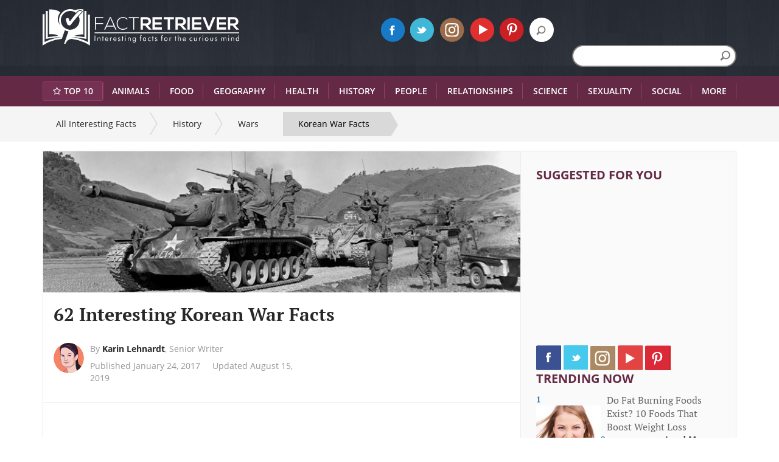

--- FILE ---
content_type: text/html; charset=utf-8
request_url: https://www.factretriever.com/korean-war-facts
body_size: 65052
content:


<!DOCTYPE html>
<html xmlns="http://www.w3.org/1999/xhtml">
<head><meta charset="utf-8" /><meta http-equiv="X-UA-Compatible" content="IE=edge" /><meta name="viewport" content="width=device-width, initial-scale=1" /><meta name="format-detection" content="telephone=no" /><link rel="icon" type="image/png" href="/icons/favicon-32x32.png" sizes="32x32" /><link rel="dns-prefetch" href="netdna.bootstrapcdn.com" /><link rel="dns-prefetch" href="d3jkudlc7u70kh.cloudfront.net" /><link rel="manifest" href="/manifest.json" /><link rel="mask-icon" href="/icons/safari-pinned-tab.svg" color="#5bbad5" /><meta name="msapplication-TileColor" content="#2b5797" /><meta name="msapplication-TileImage" content="/mstile-144x144.png" /><meta name="theme-color" content="#ffffff" /><link type="text/css" href="//netdna.bootstrapcdn.com/font-awesome/4.7.0/css/font-awesome.min.css" rel="stylesheet" /><link type="text/css" href="https://d3jkudlc7u70kh.cloudfront.net/resources/fonts/opensans.css" rel="stylesheet" /><link type="text/css" href="https://d3jkudlc7u70kh.cloudfront.net/resources/fonts/ptserif.css" rel="stylesheet" />
    

    
    
    
    <!--[if lt IE 9]>
      <script src="resources/scripts/html5shiv.js"></script>
      <script src="resources/scripts/respond.min.js"></script>
    <![endif]-->
    <!--[if lt IE 8]>
      <script src="resources/scripts/html5shiv.js"></script>
      <script src="resources/scripts/respond.min.js"></script>
    <![endif]-->
    

    <!-- START OF LAZYLOADING STUFF -->
    <script type="c06eaf7c846a9da41b752249-text/javascript">
        window.lazySizesConfig = window.lazySizesConfig || {};
        window.lazySizesConfig.loadmode = 1;
        //window.lazySizesConfig.expand = 1000;
        window.lazySizesConfig.expFactor = 0;
        window.lazySizesConfig.addClasses = true;
    </script>

    <script type="c06eaf7c846a9da41b752249-text/javascript">
        /*! lazysizes - v3.0.0 */!function (a, b) { var c = b(a, a.document); a.lazySizes = c, "object" == typeof module && module.exports && (module.exports = c) }(window, function (a, b) { "use strict"; if (b.getElementsByClassName) { var c, d = b.documentElement, e = a.Date, f = a.HTMLPictureElement, g = "addEventListener", h = "getAttribute", i = a[g], j = a.setTimeout, k = a.requestAnimationFrame || j, l = a.requestIdleCallback, m = /^picture$/i, n = ["load", "error", "lazyincluded", "_lazyloaded"], o = {}, p = Array.prototype.forEach, q = function (a, b) { return o[b] || (o[b] = new RegExp("(\\s|^)" + b + "(\\s|$)")), o[b].test(a[h]("class") || "") && o[b] }, r = function (a, b) { q(a, b) || a.setAttribute("class", (a[h]("class") || "").trim() + " " + b) }, s = function (a, b) { var c; (c = q(a, b)) && a.setAttribute("class", (a[h]("class") || "").replace(c, " ")) }, t = function (a, b, c) { var d = c ? g : "removeEventListener"; c && t(a, b), n.forEach(function (c) { a[d](c, b) }) }, u = function (a, c, d, e, f) { var g = b.createEvent("CustomEvent"); return g.initCustomEvent(c, !e, !f, d || {}), a.dispatchEvent(g), g }, v = function (b, d) { var e; !f && (e = a.picturefill || c.pf) ? e({ reevaluate: !0, elements: [b] }) : d && d.src && (b.src = d.src) }, w = function (a, b) { return (getComputedStyle(a, null) || {})[b] }, x = function (a, b, d) { for (d = d || a.offsetWidth; d < c.minSize && b && !a._lazysizesWidth;) d = b.offsetWidth, b = b.parentNode; return d }, y = function () { var a, c, d = [], e = [], f = d, g = function () { var b = f; for (f = d.length ? e : d, a = !0, c = !1; b.length;) b.shift()(); a = !1 }, h = function (d, e) { a && !e ? d.apply(this, arguments) : (f.push(d), c || (c = !0, (b.hidden ? j : k)(g))) }; return h._lsFlush = g, h }(), z = function (a, b) { return b ? function () { y(a) } : function () { var b = this, c = arguments; y(function () { a.apply(b, c) }) } }, A = function (a) { var b, c = 0, d = 125, f = 666, g = f, h = function () { b = !1, c = e.now(), a() }, i = l ? function () { l(h, { timeout: g }), g !== f && (g = f) } : z(function () { j(h) }, !0); return function (a) { var f; (a = a === !0) && (g = 44), b || (b = !0, f = d - (e.now() - c), 0 > f && (f = 0), a || 9 > f && l ? i() : j(i, f)) } }, B = function (a) { var b, c, d = 99, f = function () { b = null, a() }, g = function () { var a = e.now() - c; d > a ? j(g, d - a) : (l || f)(f) }; return function () { c = e.now(), b || (b = j(g, d)) } }, C = function () { var f, k, l, n, o, x, C, E, F, G, H, I, J, K, L, M = /^img$/i, N = /^iframe$/i, O = "onscroll" in a && !/glebot/.test(navigator.userAgent), P = 0, Q = 0, R = 0, S = -1, T = function (a) { R--, a && a.target && t(a.target, T), (!a || 0 > R || !a.target) && (R = 0) }, U = function (a, c) { var e, f = a, g = "hidden" == w(b.body, "visibility") || "hidden" != w(a, "visibility"); for (F -= c, I += c, G -= c, H += c; g && (f = f.offsetParent) && f != b.body && f != d;) g = (w(f, "opacity") || 1) > 0, g && "visible" != w(f, "overflow") && (e = f.getBoundingClientRect(), g = H > e.left && G < e.right && I > e.top - 1 && F < e.bottom + 1); return g }, V = function () { var a, e, g, i, j, m, n, p, q; if ((o = c.loadMode) && 8 > R && (a = f.length)) { e = 0, S++, null == K && ("expand" in c || (c.expand = d.clientHeight > 500 && d.clientWidth > 500 ? 500 : 370), J = c.expand, K = J * c.expFactor), K > Q && 1 > R && S > 2 && o > 2 && !b.hidden ? (Q = K, S = 0) : Q = o > 1 && S > 1 && 6 > R ? J : P; for (; a > e; e++) if (f[e] && !f[e]._lazyRace) if (O) if ((p = f[e][h]("data-expand")) && (m = 1 * p) || (m = Q), q !== m && (C = innerWidth + m * L, E = innerHeight + m, n = -1 * m, q = m), g = f[e].getBoundingClientRect(), (I = g.bottom) >= n && (F = g.top) <= E && (H = g.right) >= n * L && (G = g.left) <= C && (I || H || G || F) && (l && 3 > R && !p && (3 > o || 4 > S) || U(f[e], m))) { if (ba(f[e]), j = !0, R > 9) break } else !j && l && !i && 4 > R && 4 > S && o > 2 && (k[0] || c.preloadAfterLoad) && (k[0] || !p && (I || H || G || F || "auto" != f[e][h](c.sizesAttr))) && (i = k[0] || f[e]); else ba(f[e]); i && !j && ba(i) } }, W = A(V), X = function (a) { r(a.target, c.loadedClass), s(a.target, c.loadingClass), t(a.target, Z) }, Y = z(X), Z = function (a) { Y({ target: a.target }) }, $ = function (a, b) { try { a.contentWindow.location.replace(b) } catch (c) { a.src = b } }, _ = function (a) { var b, d, e = a[h](c.srcsetAttr); (b = c.customMedia[a[h]("data-media") || a[h]("media")]) && a.setAttribute("media", b), e && a.setAttribute("srcset", e), b && (d = a.parentNode, d.insertBefore(a.cloneNode(), a), d.removeChild(a)) }, aa = z(function (a, b, d, e, f) { var g, i, k, l, o, q; (o = u(a, "lazybeforeunveil", b)).defaultPrevented || (e && (d ? r(a, c.autosizesClass) : a.setAttribute("sizes", e)), i = a[h](c.srcsetAttr), g = a[h](c.srcAttr), f && (k = a.parentNode, l = k && m.test(k.nodeName || "")), q = b.firesLoad || "src" in a && (i || g || l), o = { target: a }, q && (t(a, T, !0), clearTimeout(n), n = j(T, 2500), r(a, c.loadingClass), t(a, Z, !0)), l && p.call(k.getElementsByTagName("source"), _), i ? a.setAttribute("srcset", i) : g && !l && (N.test(a.nodeName) ? $(a, g) : a.src = g), (i || l) && v(a, { src: g })), a._lazyRace && delete a._lazyRace, s(a, c.lazyClass), y(function () { (!q || a.complete && a.naturalWidth > 1) && (q ? T(o) : R--, X(o)) }, !0) }), ba = function (a) { var b, d = M.test(a.nodeName), e = d && (a[h](c.sizesAttr) || a[h]("sizes")), f = "auto" == e; (!f && l || !d || !a.src && !a.srcset || a.complete || q(a, c.errorClass)) && (b = u(a, "lazyunveilread").detail, f && D.updateElem(a, !0, a.offsetWidth), a._lazyRace = !0, R++, aa(a, b, f, e, d)) }, ca = function () { if (!l) { if (e.now() - x < 999) return void j(ca, 999); var a = B(function () { c.loadMode = 3, W() }); l = !0, c.loadMode = 3, W(), i("scroll", function () { 3 == c.loadMode && (c.loadMode = 2), a() }, !0) } }; return { _: function () { x = e.now(), f = b.getElementsByClassName(c.lazyClass), k = b.getElementsByClassName(c.lazyClass + " " + c.preloadClass), L = c.hFac, i("scroll", W, !0), i("resize", W, !0), a.MutationObserver ? new MutationObserver(W).observe(d, { childList: !0, subtree: !0, attributes: !0 }) : (d[g]("DOMNodeInserted", W, !0), d[g]("DOMAttrModified", W, !0), setInterval(W, 999)), i("hashchange", W, !0), ["focus", "mouseover", "click", "load", "transitionend", "animationend", "webkitAnimationEnd"].forEach(function (a) { b[g](a, W, !0) }), /d$|^c/.test(b.readyState) ? ca() : (i("load", ca), b[g]("DOMContentLoaded", W), j(ca, 2e4)), f.length ? (V(), y._lsFlush()) : W() }, checkElems: W, unveil: ba } }(), D = function () { var a, d = z(function (a, b, c, d) { var e, f, g; if (a._lazysizesWidth = d, d += "px", a.setAttribute("sizes", d), m.test(b.nodeName || "")) for (e = b.getElementsByTagName("source"), f = 0, g = e.length; g > f; f++) e[f].setAttribute("sizes", d); c.detail.dataAttr || v(a, c.detail) }), e = function (a, b, c) { var e, f = a.parentNode; f && (c = x(a, f, c), e = u(a, "lazybeforesizes", { width: c, dataAttr: !!b }), e.defaultPrevented || (c = e.detail.width, c && c !== a._lazysizesWidth && d(a, f, e, c))) }, f = function () { var b, c = a.length; if (c) for (b = 0; c > b; b++) e(a[b]) }, g = B(f); return { _: function () { a = b.getElementsByClassName(c.autosizesClass), i("resize", g) }, checkElems: g, updateElem: e } }(), E = function () { E.i || (E.i = !0, D._(), C._()) }; return function () { var b, d = { lazyClass: "lazyload", loadedClass: "lazyloaded", loadingClass: "lazyloading", preloadClass: "lazypreload", errorClass: "lazyerror", autosizesClass: "lazyautosizes", srcAttr: "data-src", srcsetAttr: "data-srcset", sizesAttr: "data-sizes", minSize: 40, customMedia: {}, init: !0, expFactor: 1.5, hFac: .8, loadMode: 2 }; c = a.lazySizesConfig || a.lazysizesConfig || {}; for (b in d) b in c || (c[b] = d[b]); a.lazySizesConfig = c, j(function () { c.init && E() }) }(), { cfg: c, autoSizer: D, loader: C, init: E, uP: v, aC: r, rC: s, hC: q, fire: u, gW: x, rAF: y } } });
    </script>
    <!-- END OF LAZYLOADING STUFF -->

    
    
    
    <title id="head_title_art">62 Surprising Korean War Facts | FactRetriever.com</title>
    <script type="application/ld+json">
    {
    "@context": "https://schema.org",
    "@type": "Article",
    "mainEntityOfPage": {
    "@type": "WebPage",
    "@id": "https://www.factretriever.com/korean-war-facts"
    },
    "headline": "62 Interesting Korean War Facts",
    "articleBody":"1. The Korean War began on June 25, 1950, when 75,000 North Korean soldiers poured over the 38th parallel into South Korea to impose communism on its neighbor. 2. The Korean War began at 4:30 a.m. on June 25, 1950, and ended on July 27, 1953. There are still more than 7,000 U.S. soldiers missing in action from the war. 3. The North Korean film <span style='font-style: italic;'>Unsung Heroes</span> (1978) glorifies members of the North Korean military while depicting war crimes by South Korea and the U.S. In its cast were several U.S. soldiers who had defected to North Korea. 4. The Korean War took a heavy toll—up to a total of 5 million dead, wounded, or missing, and half of them civilians. 5. Although actual hostilities during the Korean War ended on July 27, 1953, Congress lengthened the war period to January 31, 1955, to extend benefit eligibility for soldiers because peace was so uncertain after the 1953 peace negotiations. 6. The Korean War was the first military action of the Cold War. 7. Compared to WW II, there are few movies about the Korean War. Some of the most well known include <span style='font-style: italic;'>The Manchurian Candidate</span> (1962), <span style='font-style: italic;'>Pork Chop Hill </span>(1959), and <span style='font-style: italic;'>Birthday Boy</span> (2004). 8. North Koreans who were born after the Korean War in the late 1950s are on average about 2 inches shorter than South Koreans. 9. In March 2013, North Korea declared the 1953 armistice that rendered the Korean War invalid. 10. There were 6.8 million American men and women who served during the Korean War period, from June 27, 1950, to January 31, 1955. There were 54,200 American deaths during the period of hostilities (June 27, 1950-July 27, 1953). Of these, 33,700 were actual battle deaths. 11. The U.S. dropped more bombs in Korea (635,000 tons, as well as 32,557 tons of napalm) than in the entire Pacific theater during WW II. 12. One of the most embarrassing incidents during the Korean War was when U.S. Army Brigadier General Francis Townsend Dodd was held hostage by North Korean POWs during a camp uprising. The incident led to a North Korean propaganda victory, and Dodd suffered career-ending embarrassment. 13. Although millions of people died during the Korean War, no one side can claim it won the war. At best, South Korea can claim that it stopped North Korea from taking over and turning it into a communist nation. Both countries still remain divided, and North Korea is still a communist nation. 14. Months before the North Korean army crossed the 38th parallel, the CIA noted that North Korean troops were moving south. The CIA, however, did not take any action and viewed the movement as a “defensive measure.” 15. Officially, the Korean War was never more than a “police action” because President Truman never asked Congress for a formal declaration of war. 16. During the war, North Korea was supported by the Soviet Union (Russia) and the People’s Republic of China, both communist countries. 17. During the Korean War, South Korea was supported by the United States, Great Britain, and the United Nations, which all supported democracy and opposed communism. 18. Even though 16 countries participated in the Korean War, it is still not considered a “world war.”  Fifteen United Nations countries sent combat troops to Korea: Australia, Belgium, Canada, Colombia, Ethiopia, France, Great Britain, Greece, Holland, Luxembourg, New Zealand, Philippines, South Africa, Thailand, and Turkey. Four countries sent medical assistance: India, Italy, Norway, and Sweden. 19. During the Korean War, like in other wars, prostitutes were available and became more available the farther back from the front line a soldier was. Venereal diseases were a constant fear of the military, and many men contracted them. 20. During the Korean War, the South Korean government provided women for its troops. According to one account, the government standard of performance for such women was to service at least 29 men a day. Intercourse should not last longer than 30 minutes so the prostitute could move on to other men and make the maximum daily profit. There is heated and ongoing debate about how much the U.S. military was involved in providing prostitutes for its men. 21. A little-known hero of the Korean War has been immortalized by a statue. The mare known as “Sgt. Reckless” brought ammunition to soldiers during the war and carried wounded men off the battlefield. The heroic horse is on display in the National Museum of the Marine Corps. 22. The U.S. Army used approximately 1,500 dogs during the Korean War and 4,000 in the Vietnam War. 23. During 1953, the soldiers of the U.S. Army I Corps donated $385,000 to Korean relief charities. The 45th Infantry Division contributed $300,000 to Korean relief organizations. 24. After the Korean War, 21 American soldiers chose to stay with their Chinese captors. Hailed in China as “Peace Fighters,” in America they were denounced as turncoats and traitors. The U.S. media claimed the soldiers were brainwashed by their captors. Most of them later recanted their statements and returned to America. 25. There were 7,245 American POWs during the Korean War. Of these, 2,806 died while in captivity and 4,418 were eventually returned to military control. Twenty-one refused repatriation. 26. An estimated 86,300 Korean War veterans are women, making up 7% of the estimated number of all female veterans. 27. Approximately 848,000 Korean War veterans also served in other war periods: 171,000 in both WW II and Vietnam; 404,000 in WW II only; and 273,000 in Vietnam only. 28. The top five states with the most Korean War veterans are 1) California (430,800); 2) Florida (294,000); 3) Texas (243,300); 4) New York (220,100); and 5) Pennsylvania (201,400). 29. Many soldiers died of frostbite during the Korean War before ever reaching the battlefields. The temperature in some areas fell below zero for long periods of time. 30. According to the 1990 Census, of the 4.9 million Korean War veterans in the U.S., 4.5 million (92%) were white; 339,400 (7%) were African American; 30,400 (less than 1%) were American Indian, Eskimo, or Aleut; 39,300 (less than 1%) were Pacific Islander; and 35,000 were of other races. There were an estimated 133,500 Hispanic (who may be of any race) Korean War veterans. 31. It was during the Korean War that the intravenous use of amphetamines was first reported. Some soldiers had developed the habit of mixing heroin with amphetamines and injecting the combination. A significant number of servicemen returning from the Korean War brought back the habit with them. 32. The highest-ranking U.S. officer captured by North Korean troops was Major General William F. Dean in the Battle of Taejon on July 22, 1950. 33. The highest-ranking U.S. Military officer to die in the Korean War died in an accident. Lt. General Walton H. Walker died when a truck hit his jeep on December 23, 1950. 34. Commander-in-Chief of the United Nations Command, U.S. Army General Mark Clark signed the armistice for the United States that ended the Korean War on July 27, 1953. 35. The world’s first all-jet dogfight occurred ruing the Korean War on September 8, 1950. 36. During the Korean War, the United States Army and the United Nation forces were led by General Douglas MacArthur and, later, General Matthew Ridgway. The North Korean forces were led by Choi-Yong-kun. 37. The United States still keeps troops in South Korea in case North Korea ever attempts to invade again. 38. Pablo Picasso’s 1951 <span style='font-style: italic;'>Massacre in Korea </span>depicts acts of mass killing carried out by North Koreans, South Koreans, and American forces in the town of Sinchon (in North Korea) during the war. It is considered one of Picasso’s communist works and echoes Francisco Goya’s <span style='font-style: italic;'>The Third of May</span>. 39. The capital of South Korea, Seoul, changed hands four times during the Korean War. It was first captured by the North Koreans on June 28, 1950, and then retaken by UN forces that September. The Chinese seized the city in January 1951, but gave it up two months later. 40. MASH (Mobile Army Surgical Hospital) units were first used in the Korean War. Their aim was to be closer to the combat zones to save more soldiers’ lives. 41. The Korean War did not receive as much media attention as WW II and the Vietnam War. Consequently, it has been called the “The Forgotten War” or the “Unknown War.” 42. In South Korea, the war is called “625” or the “6-2-5 Upheaval,” which refers to the day North Korea invaded South Korea, June 25. 43. In North Korea, the war is called the “Fatherland Liberation War” or the “Korean War.” 44. One of the most brutal battles of the Korean War was the Battle of Chosin Reservoir, fought from November 27 to December 13, 1950. What made it different from other fierce fighting was the intensely cold and bitter weather. Temperatures dropped to -54° F. One survivor of the battle designed a bumper sticker that read: “Once Upon a Time Hell Froze Over. We Were There.” 45. In China, the Korean War is called “The War to Resist U.S. Aggression and Aid Korea.” 46. The most famous representation of the Korean War is the television series “M*A*S*H,” which ran from 1972 to 1983. Its final episode was the most watched in TV history. 47. The United States entered the Korean War for two main reasons: 1) to protect South Korea and prevent communists from taking over other countries and 2) to protect Japan, which the U.S. thought would be next on the list of countries that the communists wanted to invade. 48. Initially, the U.S. wanted to defend South Korea, but later in the war, Truman convinced the UN that it was time to liberate North Korea as well. Under Gen. MacArthur’s leadership, U.S. and UN troops gained control of most of North Korea. When China entered the war, MacArthur wanted to keep fighting despite China’s overwhelming numbers. Truman fired MacArthur and replaced him with Gen. Matthew Ridgway, who had a much more conservative plan that included just defending South Korea. 49. Even after the Korean War, North Korea remains the most hardline communist state in the world. 50. There were 131 Medals of Honor awarded during the Korean War. 51. Up until WW II, Korea had been one nation, known as the Korean Peninsula, and was part of Japan. After WW II, the winners of the war divided it into two countries. The Soviet Union took the northern half, and the U.S. took control of the southern half. It was divided at the 38th parallel. 52. During the first few weeks of the Korean War, the U.S. rushed a new weapon into service to provide an effective counter to North Korean armor: M-20 bazooka. It was nicknamed “super-bazooka” and could fire a larger, 3.5-inch rocket capable of penetrating North Korean armor. 53. At the end of the conflict, the combatants signed a cease-fire at 10:00 a.m. on July 27, 1953. There was not a treatise or an official end to the Korean War. 54. Ethiopia, Belgium, and Columbia all supplied battalion-sized detachments that fought along U.S. and other UN forces in the Korean War. 55. The most powerful tank to see action in the Korean War was the 67-ton British Centurion with a 105 mm main gun. 56. The top-scoring American flying ace of the Korean War was Air Force Captain Joseph McConnell. Flying F-86 Sabres, he shot down 16 enemy planes, including three MIG-15s in a single day. He died tragically in a test flight accident in August 1954. 57. Roughly a quarter of all Americans killed in action during the Korean War died between August and December 1950, mostly during the battles of the Pusan perimeter, Chosin Reservoir, and Kunu-ri Pass. 58. Tensions created by the Korean War led both Presidents Truman and Eisenhower to consider dropping a nuclear war on Korea. With strategic missiles and thermonuclear (hydrogen) bombs still in testing, the bombs that would have been dropped were atomic bombs delivered by B-47s, similar in yield to the 1945 bombs. Both presidents ultimately decided not to drop the bombs because they were afraid of starting WW III. 59. In occupied areas of North Korea, the North Korean Army executed every educated person (such as those who held education, government, and religious positions) who could lead a resistance against North Korea. 60. After what seemed to be a stalemate, on July 17, 1953, both sides signed a treaty to end the Korean War. Little had changed due to the war. Both countries remained separate and the border remain at the 38th parallel, with a 2-mile wide demilitarized zone between the two countries to act as a buffer to prevent further wars. 61. On June 28, 1950, just days after the start of the Korean War, South Korean President Syngman Rhee ordered the Bodo League Massacre, which resulted in the deaths of more than 100,000 suspected communist sympathizers and their families in South Korea. 62. Because North Koreans would fight UN forces by disguising its soldiers as refugees who would ask UN forces for food and help and then open fire and attack, U.S. soldiers adopted a “shoot first, ask questions later” policy against anyone looking like a civilian refugee approaching U.S. battlefields.",
    "description": "Even though the Korean War erupted in 1950, technically, both North and South Korea are still at war. Find out why with our interesting Korean War facts.",
    "image": "https://d3jkudlc7u70kh.cloudfront.net/korean-war-facts.jpg",
    "author": {
    "@type": "Person",
    "name": "Karin Lehnardt"
    },
    "publisher": {
    "@type": "Organization",
    "name": "Fact Retriever",
    "logo": {
    "@type": "ImageObject",
    "url": "https://d3jkudlc7u70kh.cloudfront.net/resources/images/fact-retriever-60x600.png",
    "width": 600,
    "height": 60
    }
    },
    "datePublished": "2017-01-24"
    ,"dateModified":"2019-08-15"
    }
</script>
<script type="application/ld+json">
    {
    "@context": "https://schema.org",
    "@type": "BreadcrumbList",
    "itemListElement": [{
            "@type": "ListItem",
            "position": 1,
            "name": "All Interesting Facts",
            "item": "https://www.factretriever.com/"
        },{
            "@type": "ListItem",
            "position": 2,
            "name": "History",
            "item": "https://www.factretriever.com/history-facts"
        },{
            "@type": "ListItem",
            "position": 3,
            "name": "Wars",
            "item": "https://www.factretriever.com/war-facts"
        }]
    }
</script>
    
    <link rel="canonical" href='https://www.factretriever.com/korean-war-facts' />
    <meta property="fb:app_id" content="349577578798287" />
    
    <panel id="head_panelAdScriptLoadHead"></panel>
    <style type="text/css">
        .suggestedImageSection {
            height: 106px;
        }

        .caret, img {
            vertical-align: middle;
        }

        .suggestedImageSection {
            height: 106px;
        }

        html {
            font-family: sans-serif;
            -webkit-text-size-adjust: 100%;
            -ms-text-size-adjust: 100%;
        }

        nav {
            display: block;
        }

        a {
            background-color: transparent;
            color: #337ab7;
            text-decoration: none;
        }

        .dropdown-menu, body {
            background-color: #fff;
        }

        h1 {
            margin: .67em 0;
        }

        img {
            border: 0;
        }

        button, input {
            margin: 0;
            font: inherit;
            color: inherit;
        }

        button {
            overflow: visible;
            text-transform: none;
            -webkit-appearance: button;
        }

        .text-uppercase, .topMenu a {
            text-transform: uppercase;
        }

        button::-moz-focus-inner, input::-moz-focus-inner {
            padding: 0;
            border: 0;
        }

        .paddingRef {
            padding-bottom: 0 !important;
        }

        /*@font-face {
            font-family: 'Glyphicons Halflings';
            src: url(/resources/bootstrap.3.3.6/fonts/glyphicons-halflings-regular.eot);
            src: url(/resources/bootstrap.3.3.6/fonts/glyphicons-halflings-regular.eot?) format('embedded-opentype'),url(/resources/bootstrap.3.3.6/fonts/glyphicons-halflings-regular.woff) format('woff'),url(/resources/bootstrap.3.3.6/fonts/glyphicons-halflings-regular.ttf) format('truetype'),url(/resources/bootstrap.3.3.6/fonts/glyphicons-halflings-regular.svg) format('svg');
        }*/

        /*.glyphicon {
            position: relative;
            top: 1px;
            display: inline-block;
            font-family: 'Glyphicons Halflings';
            font-style: normal;
            font-weight: 400;
            line-height: 1;
            -webkit-font-smoothing: antialiased;
            -moz-osx-font-smoothing: grayscale;
        }

        .glyphicon-chevron-left:before {
            content: "";
        }

        .glyphicon-chevron-right:before {
            content: "";
        }*/

        *, :after, :before {
            -webkit-box-sizing: border-box;
            -moz-box-sizing: border-box;
            box-sizing: border-box;
        }

        html {
            font-size: 10px;
        }

        body {
            margin: 0;
            font-family: "Helvetica Neue",Helvetica,Arial,sans-serif;
            font-size: 14px;
            line-height: 1.42857143;
            color: #333;
        }

        button, h1, h2, input {
            font-family: inherit;
        }

        button, input {
            font-size: inherit;
            line-height: inherit;
        }

        .sr-only {
            position: absolute;
            width: 1px;
            height: 1px;
            padding: 0;
            margin: -1px;
            overflow: hidden;
            clip: rect(0,0,0,0);
            border: 0;
        }

        h1, h2, ul {
            margin-bottom: 10px;
        }

        h1, h2 {
            font-weight: 500;
            line-height: 1.1;
            color: inherit;
            margin-top: 20px;
        }

        h1 {
            font-size: 36px;
        }

        h2 {
            font-size: 30px;
        }

        p {
            margin: 0 0 10px;
        }

        ul {
            margin-top: 0;
        }

            ul ul {
                margin-bottom: 0;
            }

        .container {
            padding-right: 15px;
            padding-left: 15px;
            margin-right: auto;
            margin-left: auto;
        }

        .divMobile {
            display: none;
        }

        .divDesktop {
            display: block;
        }

        @media (min-width:768px) {
            .container {
                width: 750px;
            }
        }

        @media (min-width:992px) {
            .container {
                width: 970px;
            }
        }

        @media (min-width:1200px) {
            .container {
                width: 1170px;
            }
        }

        .col-md-3, .col-md-4, .col-sm-4, .col-xs-5 {
            position: relative;
            min-height: 1px;
            padding-right: 15px;
            padding-left: 15px;
        }

        .col-xs-5 {
            float: left;
            width: 41.66666667%;
        }

        @media (min-width:768px) {
            .col-sm-4 {
                float: left;
                width: 33.33333333%;
            }
        }

        @media (min-width:992px) {
            .col-md-3, .col-md-4 {
                float: left;
            }

            .col-md-4 {
                width: 33.33333333%;
            }

            .col-md-3 {
                width: 25%;
            }
        }

        .collapse {
            display: none;
        }

        .caret {
            width: 0;
            height: 0;
            margin-left: 2px;
            border-top: 4px dashed;
            border-top: 4px solid\9;
            border-right: 4px solid transparent;
            border-left: 4px solid transparent;
        }

        .dropdown {
            position: relative;
        }

        .dropdown-menu {
            position: absolute;
            top: 100%;
            left: 0;
            z-index: 1000;
            display: none;
            float: left;
            min-width: 160px;
            padding: 5px 0;
            margin: 2px 0 0;
            font-size: 14px;
            text-align: left;
            list-style: none;
            -webkit-background-clip: padding-box;
            background-clip: padding-box;
            border: 1px solid #ccc;
            border: 1px solid rgba(0,0,0,.15);
            -webkit-box-shadow: 0 6px 12px rgba(0,0,0,.175);
            box-shadow: 0 6px 12px rgba(0,0,0,.175);
        }

        .divFastFactContainer, .innerDivMobileSearch, .nav > li, .nav > li > a, .navbar, .navbar-toggle, div.divSocialMediaContainer {
            position: relative;
        }

        .dropdown-menu > li > a {
            display: block;
            padding: 3px 20px;
            clear: both;
            font-weight: 400;
            line-height: 1.42857143;
            color: #333;
            white-space: nowrap;
        }

        .nav {
            padding-left: 0;
            margin-bottom: 0;
            list-style: none;
        }

            .nav > li {
                display: block;
            }

                .nav > li > a {
                    display: block;
                    padding: 10px 15px;
                }

        .nav-justified {
            width: 100%;
        }

            .nav-justified > li {
                float: none;
            }

            .nav-justified > .dropdown .dropdown-menu {
                top: auto;
                left: auto;
            }

        @media (min-width:768px) {
            .nav-justified > li {
                display: table-cell;
                width: 1%;
            }

                .nav-justified > li > a {
                    margin-bottom: 0;
                }
        }

        .navbar {
            min-height: 50px;
            margin-bottom: 20px;
            border: 1px solid transparent;
        }

        .navbar-collapse {
            padding-right: 15px;
            padding-left: 15px;
            overflow-x: visible;
            -webkit-overflow-scrolling: touch;
            border-top: 1px solid transparent;
            -webkit-box-shadow: inset 0 1px 0 rgba(255,255,255,.1);
            box-shadow: inset 0 1px 0 rgba(255,255,255,.1);
        }

        .container > .navbar-collapse {
            margin-right: -15px;
            margin-left: -15px;
        }

        @media (min-width:768px) {
            .navbar {
                border-radius: 4px;
            }

            .navbar-collapse {
                width: auto;
                border-top: 0;
                -webkit-box-shadow: none;
                box-shadow: none;
            }

                .navbar-collapse.collapse {
                    display: block !important;
                    height: auto !important;
                    padding-bottom: 0;
                    overflow: visible !important;
                }

            .container > .navbar-collapse {
                margin-right: 0;
                margin-left: 0;
            }

            .navbar-toggle {
                display: none;
            }
        }

        .navbar-toggle {
            float: right;
            margin-top: 8px;
            margin-right: 15px;
            margin-bottom: 8px;
            border: 1px solid transparent;
        }

        .navbar-nav {
            margin: 7.5px -15px;
        }

            .navbar-nav > li > a {
                padding-top: 10px;
                padding-bottom: 10px;
                line-height: 20px;
            }

        @media (min-width:768px) {
            .navbar-nav {
                float: left;
                margin: 0;
            }

                .navbar-nav > li {
                    float: left;
                }

                    .navbar-nav > li > a {
                        padding-top: 15px;
                        padding-bottom: 15px;
                    }
        }

        .navbar-nav > li > .dropdown-menu {
            margin-top: 0;
            border-top-left-radius: 0;
            border-top-right-radius: 0;
        }

        .navbar-inverse {
            background-color: #222;
            border-color: #080808;
        }

            .navbar-inverse .navbar-nav > li > a {
                color: #9d9d9d;
            }

            .navbar-inverse .navbar-collapse {
                border-color: #101010;
            }

        .clearfix:after, .clearfix:before, .container:after, .container:before, .nav:after, .nav:before, .navbar-collapse:after, .navbar-collapse:before, .navbar:after, .navbar:before {
            display: table;
            content: " ";
        }

        .clearfix:after, .container:after, .nav:after, .navbar-collapse:after, .navbar:after {
            clear: both;
        }

        .pull-left {
            float: left !important;
        }

        @-ms-viewport {
            width: device-width;
        }

        .nav-justified > li > a {
            padding-top: 15px;
            padding-bottom: 15px;
            margin-bottom: 0;
            font-weight: 600;
            text-align: center;
        }

        #dropdownmenu > a:first-of-type {
            background-image: url(https://d3jkudlc7u70kh.cloudfront.net/resources/images/menu-separator.svg),url(https://d3jkudlc7u70kh.cloudfront.net/resources/images/menu-separator.svg);
            background-repeat: no-repeat;
            /*background-position: left center,right center;*/
        }

        @media (min-width:768px) {
            .nav-justified {
                max-height: 52px;
            }

                .nav-justified > li > a {
                    background-image: url(https://d3jkudlc7u70kh.cloudfront.net/resources/images/menu-separator.svg);
                    background-repeat: no-repeat;
                    background-position: right center;
                }
        }

        .breadCrumbLeftSpan, .customBreadcrumb li {
            float: left;
        }

        .breadCrumbLeftSpan, .breadCrumbRightSpan {
            height: 40px;
            width: 15px;
            display: inline-block;
        }

        *, .divBreadCrumb {
            font-family: 'Open Sans';
        }

        #socialMediaIconsMobile {
            display: none;
            text-align: center;
            padding-bottom: 12px;
        }

        #divMobileSearch {
            display: none;
            text-align: center;
            padding: 20px 0 15px;
        }

        .customBreadcrumb li:first-child a {
            padding-left: 13px;
        }

        .customBreadcrumb li a, .customBreadcrumb li h2 {
            color: #282828;
            text-decoration: none;
            padding: 10px 35px 10px 25px;
            position: relative;
            display: block;
            float: left;
            background-image: url(https://d3jkudlc7u70kh.cloudfront.net/resources/images/breadcrumb-separate-icon.svg);
            background-repeat: no-repeat;
            background-position: right center;
        }

        .customBreadcrumb li h2 {
            padding-bottom: 13px;
            padding-top: 12px;
            font-size: 14px;
            margin: 0;
        }

        .customBreadcrumb li:last-child h2 {
            background: #d9d9d9 !important;
            color: #000;
        }

        .color28, .divBreadCrumb a {
            color: #282828;
        }

        .customBreadcrumb li:nth-last-child(2) a {
            background-image: none;
            padding-right: 25px;
        }

        .divBreadCrumb {
            background-color: #f5f5f5;
            min-height: 58px;
            font-size: 14px;
            color: #282828;
            display: inline-block;
            width: 100%;
        }

        .customBreadcrumb {
            list-style: none;
            overflow: hidden;
            margin-bottom: 0;
            display: block;
            padding: 9px;
        }

        .bulletPoint {
            height: 7px;
            width: 7px;
            border-radius: 25px;
            display: inline-block;
            background-color: #8a4666;
            margin-right: 10px;
        }

        .btnTabletSearch, .caret, .divTabletSearch {
            display: none;
        }

        .openSansBold {
            font-family: 'Open Sans';
            font-weight: 700;
        }

        .ptSerif {
            font-family: 'PT Serif';
        }

        .ptSerifBold {
            font-family: 'PT Serif';
            font-weight: 700;
        }

        .topMenu {
            background-color: #642a45;
            margin-bottom: 0;
            -webkit-border-radius: 0;
            -moz-border-radius: 0;
            border-radius: 0;
            border: none;
        }

            .topMenu a {
                font-weight: 700;
                color: #fff !important;
            }

        .noLeftPadding {
            padding-left: 0;
        }

        .noRightPadding {
            padding-right: 0;
        }

        .noTopPadding {
            padding-top: 0 !important;
        }

        .topLogo {
            height: 60px;
        }

        .logoContainer {
            background-image: url(https://d3jkudlc7u70kh.cloudfront.net/resources/images/logo-bg-image.svg);
            padding: 15px;
        }

        .socialMediaIconsMobile {
            text-align: center;
            margin-top: 12px;
        }

        div.searchBoxContainer, div.socialMediaIcons {
            text-align: right;
            margin-top: 14px;
        }

        .socialMediaIconsMobile a img {
            width: 44px;
        }

        .socialMediaIcons img {
            margin-right: 5px;
            width: 40px;
        }

        .innerDivMobileSearch {
            margin: 0 auto;
            width: 320px;
        }

        .navbar-toggle, button.collapsed {
            background-position: center center;
            background-repeat: no-repeat;
            height: 70px;
        }

        .drpMenu {
            background-color: #753151;
            position: fixed;
        }

        #ulTopMenu > li {
            float: none;
        }

        .topMenu .dropdown-menu a {
            text-transform: capitalize;
            width: 88%;
            border-bottom: 1px solid #8a4666;
            margin: 0 19px;
            padding: 10px 10px 10px 0;
        }

        .dropdown-menu {
            border-radius: 0;
            margin-top: -1px;
            width: 314px;
        }

            .dropdown-menu .header a {
                font-weight: 700;
                font-size: 15px;
            }

        button.collapsed {
            background-color: transparent;
            /*background-image: url(https://d3jkudlc7u70kh.cloudfront.net/resources/images/menu-icon.png);
            background-size: 20px;*/
            margin-bottom: 0;
            margin-left: 0;
            margin-right: 0;
            border-left: 1px solid #333a48;
        }

        .navbar-toggle {
            background-color: #642a45;
            background-image: url(https://d3jkudlc7u70kh.cloudfront.net/resources/images/menu-close.png);
            background-size: 100% auto;
            margin: 0;
            padding: 0;
            width: 70px;
            border-radius: 0;
        }

        #leftArrow, #rightArrow {
            opacity: 1;
            position: absolute;
            width: 60px;
            height: 50px;
            background-color: #642a45;
            text-align: center;
            top: 0;
            display: none;
        }

        .topMenu .dropdown-menu > li:last-child > a {
            border-bottom: none;
        }

        .divTabletSearch {
            float: right;
            margin-top: 16px;
        }

        #leftArrow {
            float: left;
            left: 0;
            z-index: 999;
            background: #642a45;
            background: -webkit-linear-gradient(left, rgba(100,42,69,0), #642a45); /* For Safari 5.1 to 6.0 */
            background: -o-linear-gradient(left, rgba(100,42,69,0), #642a45); /* For Opera 11.1 to 12.0 */
            background: -moz-linear-gradient(left, rgba(100,42,69,0), #642a45); /* For Firefox 3.6 to 15 */
            background: linear-gradient(to left, rgba(100,42,69,0), #642a45); /* Standard syntax (must be last) */
            background-repeat: no-repeat;
            background-position: 30% center;
        }

            #leftArrow i {
                width: 8px;
                height: 23px;
                background-position: -282px -78px;
                background-size: 472px;
                display: inline-block;
                margin-top: 13px;
                margin-right: 15px;
            }

        #rightArrow {
            float: right;
            right: 0;
            z-index: 999;
            background: #642a45;
            background: -webkit-linear-gradient(right, rgba(100,42,69,0),#642a45); /* For Safari 5.1 to 6.0 */
            background: -o-linear-gradient(right, rgba(100,42,69,0), #642a45); /* For Opera 11.1 to 12.0 */
            background: -moz-linear-gradient(right, rgba(100,42,69,0), #642a45); /* For Firefox 3.6 to 15 */
            background: linear-gradient(to right, rgba(100,42,69,0), #642a45); /* Standard syntax (must be last) */
            background-repeat: no-repeat;
            background-position: 70% center;
        }

            #rightArrow i {
                width: 8px;
                height: 23px;
                background-position: -296px -77px;
                background-size: 472px;
                display: inline-block;
                margin-top: 13px;
                margin-right: -15px;
            }

        #ulTopMenu {
            margin: 0;
        }

        @media (min-width:992px) and (max-width:1199px) {
            div.divSocialMediaContainer {
                right: 15px;
            }

            #rightArrow {
                display: block;
            }

            #ulTopMenu {
                overflow: hidden;
            }
        }

        @media screen and (min-width:768px) and (max-width:991px) {
            .searchBoxContainer {
                display: none;
            }

            #leftArrow, #rightArrow {
                display: block;
            }

            #ulTopMenu {
                overflow: hidden;
            }

            .btnTabletSearch {
                display: inline;
            }

            .customBreadcrumb li {
                margin: 5px 0;
            }

            .container {
                padding-right: 7px;
                padding-left: 7px;
                margin-right: auto;
                margin-left: auto;
            }
        }

        @media screen and (max-width:767px) {
            .navbar-collapse {
                border-top: none;
            }

            .topMenu .dropdown-menu a {
                width: 94%;
                margin: 0 auto;
            }

            .caret {
                color: #8f4165;
                display: block;
                float: right;
                position: relative;
                right: 5px;
                top: 10px;
                width: 10px;
            }

            .divTabletSearch, .searchBoxContainer, .socialMediaIcons {
                display: none !important;
            }

            .divLogo, .logoContainer .container {
                padding-left: 0;
                padding-right: 0;
            }

            .topLogo {
                height: 40px;
            }

            .divLogo {
                width: 75%;
                float: left;
            }

            .topMenu {
                min-height: 0;
            }

            #divMobileSearch, #socialMediaIconsMobile {
                display: inline-block !important;
                width: 100%;
            }

            .nav-justified > li {
                border-bottom: 1px solid #81395b;
            }

            .logoContainer {
                padding: 0;
            }

            .divLogo {
                padding: 15px 0 15px 10px;
            }

            .customBreadcrumb li {
                margin: 5px 0;
            }

            .nav-justified > li > a {
                text-align: left;
            }

            #dropdownmenu a {
                background-image: none;
            }
        }

        @media screen and (min-width:850px) {
            #rightArrow {
                right: 35px;
            }

            #leftArrow {
                left: 35px;
            }
        }

        @media screen and (min-width:900px) {
            #rightArrow {
                right: 60px;
            }

            #leftArrow {
                left: 60px;
            }
        }

        @media screen and (min-width:950px) {
            #rightArrow {
                right: 90px;
            }

            #leftArrow {
                left: 90px;
            }
        }

        @media screen and (min-width:991px) {
            #rightArrow {
                right: 20px;
            }

            #leftArrow {
                left: 0;
            }
        }

        @media screen and (min-width:1050px) {
            #rightArrow {
                right: 50px;
            }

            #leftArrow {
                left: 25px;
            }
        }

        @media screen and (min-width:1100px) {
            #rightArrow {
                right: 80px;
            }

            #leftArrow {
                left: 50px;
            }
        }

        .aspNetHidden {
            display: none;
        }

        @media screen and (max-width:647px) {
            .divBreadCrumb {
                font-size: 12px !important;
                min-height: 50px !important;
            }

            .customBreadcrumb li:last-child a, .customBreadcrumb li:last-child h2 {
                font-size: 12px !important;
            }

            .divBreadCrumb li:first-child {
                display: none;
            }

            .divBreadCrumb li:nth-child(2) a {
                padding: 10px 17px 10px 0px !important;
            }

            .customBreadcrumb li a {
                padding: 10px 10px 10px 10px !important;
            }

            .customBreadcrumb li h2 {
                padding: 12px 10px 10px 10px !important;
            }

            .customBreadcrumb li:first-child a {
                padding-left: 0px !important;
            }

            /*.customBreadcrumb li:nth-child(2) {
                margin: 0px !important;
            }*/

            .newcontainer {
                padding-left: 0px !important;
            }

            /*.customBreadcrumb li {
                margin: 0 0 5px !important;
            }*/

            .divMobile {
                margin-top: -3px !important;
            }
        }

        .divMainFastFactContainer {
            margin-top: 25px;
            margin-bottom: 15px;
            float: left;
            width: 100%;
        }

        .divFastFactContainer .ratio {
            display: block;
            width: 100%;
            height: auto;
        }

        .divFastFactContainer iframe {
            position: absolute;
            top: 0;
            left: 0;
            width: 100%;
            height: 100%;
        }

        .writerImage {
            border-radius: 50%;
        }

        .articleVideoContainer {
            position: relative;
            margin: 10px 0 25px 65px;
        }

            .articleVideoContainer .ratio {
                display: block;
                width: 100%;
                height: auto;
            }

            .articleVideoContainer iframe {
                position: absolute;
                top: 0;
                left: 0;
                width: 94.5%;
                height: 100%;
            }

        .divArticleContent {
            background-color: #fafafa;
            border: 1px solid #e9e9e9;
            box-shadow: 0 0 4px rgba(233,233,233,.1),0 0 20px rgba(233,233,233,.1) inset;
            display: inline-block;
            margin-top: 10px;
        }

        .divUserInfo {
            color: #939699;
            font-size: 14px;
        }

        .divUserBioContainer {
            border-bottom: 1px solid #ededed;
            width: 100%;
            float: left;
            padding: 20px 17px 30px;
        }

        .divUserBio {
            width: 57%;
        }

        .divWriterSocialMediaIcons {
            width: 42%;
            margin-top: 12px;
            text-align: right;
        }

        .divArticleDateStamp {
            margin-top: 8px;
        }

        .divUserImgContainer {
            margin-right: 10px;
        }

            .divUserImgContainer img {
                width: 50px;
            }

        .updatedOn {
            margin-left: 20px;
        }

        .articleHeading {
            margin-top: 0;
            font-size: 30px;
            padding: 20px 17px 0;
        }

        .divArticleText {
            background-color: #fff;
        }

        .divArticleContainer {
            border-right: 1px solid #ededed;
            float: left;
            width: 69%;
        }

        .divRightPane {
            width: 31%;
            float: left;
        }

        .divSuggestedForYou {
            width: 100%;
            float: left;
        }

        .divSuggestedBox {
            border-bottom: 1px solid #e6e6e6;
            padding-top: 20px;
            padding-bottom: 20px;
            float: left;
        }

        .suggestedNewsTitle {
            font-size: 20px;
            color: #642a45;
        }

        .suggestedImageSection {
            width: 35%;
            float: left;
            position: relative;
        }

            .suggestedImageSection img {
                width: 100%;
            }

        .suggestedTextSection {
            width: 65%;
            font-size: 16px;
            float: left;
            padding: 0 10px;
            color: #656565;
        }

        .divSuggestedNav {
            display: none;
            margin-top: 20px;
            width: 100%;
            float: left;
        }

        .suggestedNav {
            display: inline-block;
            width: 48%;
            text-align: center;
            float: left;
            color: #354880;
            font-size: 14px;
            background-color: #e9e9e9;
            padding: 11px;
        }

        .btnSuggestedDisabled {
            color: #c2c2c2;
            background-color: #e7e7e7;
        }

        .prevSuggested {
            margin-right: 2%;
            background-image: url(https://d3jkudlc7u70kh.cloudfront.net/resources/images/btn-prev-suggested.svg);
            background-repeat: no-repeat;
            background-position: 10% center;
        }

        .nextSuggested {
            margin-left: 2%;
            background-image: url(https://d3jkudlc7u70kh.cloudfront.net/resources/images/btn-next-suggested.svg);
            background-repeat: no-repeat;
            background-position: 90% center;
        }

        .divArrticleImageContainer img {
            width: 100%;
        }

        .rightGrayBox {
            padding: 25px;
        }

        .divFactsContent {
            padding: 30px 0 20px;
        }

        .divPinnableFacts {
            padding: 10px;
            border-top: 1px solid #ededed;
            background: #fafafa;
        }

            .divPinnableFacts .divPinableHeadder {
                padding: 10px;
                font-weight: 700;
                font-size: 16px;
                color: #6c6c6c;
                font-family: 'Open Sans';
                border: 1px solid #ededed;
                background: rgba(255,255,255,1);
                background: -moz-linear-gradient(top,rgba(255,255,255,1) 0,rgba(246,246,246,1) 33%,rgba(237,237,237,1) 100%);
                background: -webkit-gradient(left top,left bottom,color-stop(0,rgba(255,255,255,1)),color-stop(33%,rgba(246,246,246,1)),color-stop(100%,rgba(237,237,237,1)));
                background: -webkit-linear-gradient(top,rgba(255,255,255,1) 0,rgba(246,246,246,1) 33%,rgba(237,237,237,1) 100%);
                background: -o-linear-gradient(top,rgba(255,255,255,1) 0,rgba(246,246,246,1) 33%,rgba(237,237,237,1) 100%);
                background: -ms-linear-gradient(top,rgba(255,255,255,1) 0,rgba(246,246,246,1) 33%,rgba(237,237,237,1) 100%);
                background: linear-gradient(to bottom,rgba(255,255,255,1) 0,rgba(246,246,246,1) 33%,rgba(237,237,237,1) 100%);
                filter: progid:DXImageTransform.Microsoft.gradient(startColorstr='#ffffff', endColorstr='#ededed', GradientType=0);
            }

            .divPinnableFacts .divPinnableFactsBody {
                padding: 10px;
                border-right: 1px solid #ededed;
                border-left: 1px solid #ededed;
                border-bottom: 1px solid #ededed;
                background: #fff;
                -webkit-column-count: 3;
                -webkit-column-gap: 10px;
                -webkit-column-fill: auto;
                -moz-column-count: 3;
                -moz-column-gap: 10px;
                -moz-column-fill: auto;
                column-count: 3;
                column-gap: 10px;
                column-fill: auto;
            }

            .divPinnableFacts .divPinnableFactsZoomEfect {
                background-color: rgba(255,255,255,.9);
                top: 0;
                width: 100%;
                left: 0;
                padding: 60px 10px;
                height: 100%;
            }

                .divPinnableFacts .divPinnableFactsZoomEfect .divZoomImage {
                    opacity: 1;
                }

                .divPinnableFacts .divPinnableFactsZoomEfect .zoomImage {
                    margin-left: auto;
                    opacity: 1;
                    margin-right: auto;
                    display: block;
                }

        .closePin {
            position: absolute;
            top: 15px;
            z-index: 99999;
            right: 10px;
        }

        .pinnable-control {
            position: absolute;
            top: 0;
            bottom: 0;
            left: 0;
            width: 5%;
            font-size: 20px;
            color: #fff;
            text-align: center;
            text-shadow: 0 1px 2px rgba(0,0,0,.6);
            background-color: rgba(0,0,0,0);
            filter: alpha(opacity=50);
        }

            .pinnable-control.right {
                right: 0;
                left: auto;
            }

            /*.pinnable-control .glyphicon-chevron-left, .pinnable-control .glyphicon-chevron-right {
                position: absolute;
                top: 35%;
                z-index: 5;
                display: inline-block;
                margin-top: -10px;
            }*/

            .pinnable-control .fa-angle-left, .pinnable-control .fa-angle-right {
                position: absolute;
                top: 35%;
                z-index: 5;
                font-size: 50px;
                transform: scale(0.4, 1);
                color: #7a3355;
                right: 10px;
                display: inline-block;
                margin-top: -10px;
            }

        /*Frequently Asked Questions*/

        .divQuestionsAnswerFacts {
            border-top: 1px solid #ededed;
            background: #fafafa;
            padding: 20px 30px;
        }

            .divQuestionsAnswerFacts .QuestionsAnswerHeader {
                margin-bottom: 15px;
            }

            .divQuestionsAnswerFacts .frequentlyAskedQuestions {
                /*margin-top: -6px;*/
            }

            .divQuestionsAnswerFacts .divQuestionsAnswer {
                width: 100%;
            }

                .divQuestionsAnswerFacts .divQuestionsAnswer .divQuestion {
                    background-color: #642A45;
                    color: white;
                    cursor: pointer;
                    padding: 15px;
                    width: 100%;
                    text-align: left;
                    outline: none;
                    font-size: 15px;
                    border-bottom: 1px solid #fff;
                    position: relative;
                }

                .divQuestionsAnswerFacts .divQuestionsAnswer .active, .divQuestionsAnswer .divQuestion:hover {
                    background-color: #642A45;
                }

                .divQuestionsAnswerFacts .divQuestionsAnswer .divQuestion:after {
                    content: '\002B';
                    color: white;
                    font-weight: bold;
                    float: right;
                    margin-left: 5px;
                    font-size: 30px;
                    margin-top: -11px;
                    position: absolute;
                    right: 20px;
                    top: 15px;
                }

                .divQuestionsAnswerFacts .divQuestionsAnswer .active:after {
                    content: "\2212";
                }

                .divQuestionsAnswerFacts .divQuestionsAnswer .divAnswer {
                    display: none;
                    padding: 0 18px;
                    overflow: hidden;
                    transition: max-height 0.2s ease-out;
                    /*background-color: #f1f1f1;*/
                }

                    .divQuestionsAnswerFacts .divQuestionsAnswer .divAnswer .mainOuterAnswer {
                        padding: 15px 0;
                        display: inline-block;
                    }

                        .divQuestionsAnswerFacts .divQuestionsAnswer .divAnswer .mainOuterAnswer p:first-of-type {
                            margin-top: 0px;
                        }

                        .divQuestionsAnswerFacts .divQuestionsAnswer .divAnswer .mainOuterAnswer p:last-of-type {
                            margin-bottom: 0px;
                        }

        /*End Frequently Asked Questions*/

        .divButtomMobile {
            display: none;
        }

        @media (max-width:767px) {
            .divButtomMobile {
                display: block;
                text-align: center;
                width: 100%;
                position: relative;
                bottom: 4em;
            }

                .divButtomMobile .slideButtom {
                    position: absolute;
                    display: inline-table;
                    left: 0;
                    height: 41px;
                    width: 100%;
                    background: rgba(255,255,255,1);
                    background: -moz-linear-gradient(rgba(255,255,255,.1) 0,rgba(255,255,255,1) 100%);
                    background: -webkit-gradient(left top,left bottom,color-stop(0,rgba(255,255,255,.1)),color-stop(33%,rgba(255,255,255,.5)),color-stop(100%,rgba(255,255,255,1)));
                    background: -webkit-linear-gradient(rgba(255,255,255,.1) 0,rgba(255,255,255,1) 100%);
                    background: -o-linear-gradient(rgba(255,255,255,.1) 0,rgba(255,255,255,1) 100%);
                    background: -ms-linear-gradient(rgba(255,255,255,.1) 0,rgba(255,255,255,1) 100%);
                    background: linear-gradient(rgba(255,255,255,.1) 0,rgba(255,255,255,1) 100%);
                    top: 15px;
                    bottom: 0;
                    font-size: 20px;
                    filter: alpha(opacity=50);
                    opacity: 1;
                }

                    .divButtomMobile .slideButtom img {
                        margin-top: 28px;
                    }

            .divPinnableFacts .divPinnableFactsBody {
                -webkit-column-count: 1;
                -moz-column-count: 1;
                column-count: 1;
                height: 600px;
                display: -webkit-box;
                overflow: hidden;
            }
        }

        @media screen and (min-width:767px) {
            .divPinnableFacts .divPinnableFactsBody {
                -webkit-column-count: 3;
                -moz-column-count: 3;
                column-count: 3;
            }
        }

        @media screen and (min-width:992px) and (max-width:1199px) {
            .divUserBio, .divWriterSocialMediaIcons {
                width: 100%;
            }
        }

        @media screen and (min-width:768px) and (max-width:991px) {
            .divArticleContainer, .divRightPane, .divSuggestedBox {
                width: 100%;
            }

            .suggestedImageSection {
                width: 110px;
            }

            .divArticleContent {
                display: block;
            }

            .divArticleContainer {
                border-right: none;
            }

            .rightGrayBox {
                padding: 15px;
                border: 1px solid #e9e9e9;
                border-right: none;
                border-left: none;
                background-color: #fafafa;
            }

            .divUserBio {
                width: 67%;
            }

            .divWriterSocialMediaIcons {
                width: 33%;
            }

            .divFactsContent {
                padding: 30px 5px 20px;
            }

            .articleVideoContainer {
                position: relative;
                margin: 10px 0 25px;
            }

                .articleVideoContainer iframe {
                    position: absolute;
                    top: 0;
                    left: 0;
                    width: 100%;
                    height: 100%;
                }
        }

        @media screen and (max-width:767px) {
            .divArticleContainer, .divRightPane, .divSuggestedBox {
                width: 100%;
            }

            .suggestedImageSection {
                width: 110px;
            }

            .divArticleContent {
                display: block;
                margin-top: 0px;
            }

            .divArticleContainer {
                border-right: none;
            }

            .rightGrayBox {
                padding: 15px;
                border: 1px solid #e9e9e9;
                border-right: none;
                border-left: none;
                background-color: #fafafa;
            }

            .divUserBio, .divWriterSocialMediaIcons {
                width: 100%;
            }

            .divWriterSocialMediaIcons {
                margin-top: 10px;
            }

            .divMobile {
                display: block;
            }

            .divDesktop {
                display: none;
            }

            /*.divArrticleImageContainer {
                width: 106%;
                margin-left: -16px;
            }*/

            .divFactsContent {
                padding: 30px 5px 20px;
            }

            .articleVideoContainer {
                position: relative;
                margin: 10px 0 25px;
            }

                .articleVideoContainer iframe {
                    position: absolute;
                    top: 0;
                    left: 0;
                    width: 100%;
                    height: 100%;
                }
        }

        @media screen and (max-width:600px) {
            .rightGrayBox {
                padding: 20px 0 0;
            }

            .articleVideoContainer {
                margin-left: 0;
            }

                .articleVideoContainer iframe {
                    width: 100%;
                }

            /*.readmore {
                border-radius: 30px;
                border: 1px solid #B3BEDE;
                background-color: #f5f7fc;
                padding: 14px 100px;
                font-size: 15px;
                font-weight: bolder;
                color: #314779;
                bottom: 53px;
                position: absolute;
                bottom: 0;
                text-decoration: none;
            }

                .readmore:hover {
                    text-decoration: none;
                }

            .readmorediv {
                width: 100%;
                position: relative;
                margin-bottom: 20px;
                margin-top: -50px;
                margin-left: 5%;
                color: #5d6997;
                height: 100px;
                opacity: 1;
                background: -moz-linear-gradient(top, rgba(255,255,255,0) 0%,rgba(255,255,255,0.46) 8%,rgba(255,255,255,1) 40%,rgba(255,255,255,1) 99%);
                background: -webkit-linear-gradient(top,rgba(255,255,255,0) 0%,rgba(255,255,255,0.46) 8%,rgba(255,255,255,1) 40%,rgba(255,255,255,1) 99%);
                background: linear-gradient(to bottom,rgba(255,255,255,0) 0%,rgba(255,255,255,0.46) 8%,rgba(255,255,255,1) 40%,rgba(255,255,255,1) 99%);
            }

            .factsListFull {
                height: 100% !important;
                overflow: inherit !important;
            }*/
        }

        @media screen and (max-width:540px) {
            .articleHeading {
                padding: 10px 0 0;
                font-size: 22px;
            }

            .updatedOn {
                display: inline-block;
                margin-left: 0;
                width: 100%;
            }

            .divUserBioContainer {
                padding: 20px 0;
            }

            .divUserImgContainer {
                width: 50px;
            }

            .divUserInfo {
                width: 75%;
            }
        }

        @media screen and (max-width: 415px) {
            .divMobile {
                display: block;
            }

            .divDesktop {
                display: none;
            }

            /*.divArrticleImageContainer {
                width: 111% !important;
            }*/
        }

        @media screen and (max-width:400px) {
            .suggestedImageSection {
                width: 110px;
            }

            .suggestedTextSection {
                width: 60%;
            }
        }

        .clstest {
            text-shadow: 1px 1px 0 #642A45, -1px 1px 0 #642A45, 1px -1px 0 #642A45, -1px -1px 0 #642A45, 0 1px 0 #642A45, 0 -1px 0 #642A45, -1px 0 0 #642A45, 1px 0 0 #642A45, 2px 2px 0 #642A45, -2px 2px 0 #642A45, 2px -2px 0 #642A45, -2px -2px 0 #642A45, 0 2px 0 #642A45, 0 -2px 0 #642A45, -2px 0 0 #642A45, 2px 0 0 #642A45, 1px 2px 0 #642A45, -1px 2px 0 #642A45, 1px -2px 0 #642A45, -1px -2px 0 #642A45, 2px 1px 0 #642A45, -2px 1px 0 #642A45, 2px -1px 0 #642A45, -2px -1px 0 #642A45;
            color: white;
            font-weight: bold;
            font-size: 10px;
            position: absolute;
            margin-top: 6px !important;
        }

        .headercl {
            width: 100%;
            -ms-writing-mode: tb-rl; /* old syntax. IE */
            -webkit-writing-mode: vertical-rl;
            -moz-writing-mode: vertical-rl !important;
            -ms-writing-mode: vertical-rl;
            writing-mode: vertical-rl; /* new syntax */
        }

        .more-pinnable-mob {
            color: #7a3355;
            transform: scale(1,0.5);
            margin-top: 13px;
            font-size: 29px !important;
        }

        .article_Social_Sharing a {
            background-color: #354880;
            width: 35px;
            display: table;
            float: left;
            height: 35px;
            border-radius: 35px;
            margin-right: 4px;
        }

            .article_Social_Sharing a.facebook {
                padding: 8px 13px 5px 4px;
            }

            .article_Social_Sharing a.twitter {
                padding: 8px 8px 5px 4px;
            }

            .article_Social_Sharing a.pinterest {
                padding: 9px 10px 5px 4px;
            }

            .article_Social_Sharing a.mobile {
                padding: 4px 11px 0px 4px;
            }

            .article_Social_Sharing a.whatsapp {
                padding: 9px 9px 5px 4px;
            }

            .article_Social_Sharing a.redditalien {
                padding: 8px 8px 6px 4px;
            }

            .article_Social_Sharing a.stumbleupon {
                padding: 8px 7px 6px 4px;
            }

            .article_Social_Sharing a.envelope {
                padding: 9px 8px 6px 4px;
            }

            .article_Social_Sharing a i {
                font-size: 20px;
                color: #fff;
            }

            .article_Social_Sharing a.mobile i {
                font-size: 27px;
            }

            .article_Social_Sharing a.whatsapp i {
                margin-top: -1px;
            }

            .article_Social_Sharing a.envelope i {
                font-size: 18px;
            }

        .divSocialMediaIconsButtom {
            text-align: right;
            display: table;
            width: 93%;
            margin-bottom: 20px;
            margin-left: 62px;
        }

        @media screen and (max-width: 767px) {
            .divSocialMediaIconsButtom {
                margin-left: 0px;
            }
        }

        /* Start infographic section*/
        .divinfographicthumb {
            background-color: #642a45;
            vertical-align: middle;
            position: relative;
            min-height: 150px;
            margin-bottom: 10px;
            margin-top: 20px;
            cursor: pointer;
        }

            .divinfographicthumb .spancontainer {
                padding-bottom: 20px;
            }

            .divinfographicthumb div {
                display: inline-block;
                width: 45%;
                text-align: left;
                margin-left: 25px;
                margin-top: 25px;
                margin-right: 25px;
                text-transform: uppercase;
            }

                .divinfographicthumb div span {
                    color: white;
                    font-size: 23px;
                }

                    .divinfographicthumb div span.info {
                        font-family: Open Sans;
                        font-weight: bold;
                        color: #b3698c;
                        font-size: 23px;
                    }

            .divinfographicthumb .img {
                position: absolute;
                margin-top: 20px;
                margin-right: 20px;
                right: 0;
                padding: 7px;
                background-color: #fff;
                width: 45%;
            }

            .divinfographicthumb img {
                display: inline-block;
                width: 100%;
            }

        .outerdivinfographicthumb {
            position: relative;
        }

        @media screen and (max-width: 414px) and (min-width: 374px) {
            .divinfographicthumb {
                min-height: 230px !important;
                margin-bottom: 10px !important;
            }

                .divinfographicthumb .img {
                    margin-top: 0px;
                    margin-right: 20px;
                    width: auto;
                    position: relative;
                }

                .divinfographicthumb div {
                    width: auto;
                    margin-top: 20px;
                    margin-left: 20px;
                    margin-right: 20px;
                    text-align: center;
                }

                .divinfographicthumb img {
                    display: inline-block;
                    width: 100%;
                }

                .divinfographicthumb div span {
                    color: white;
                    font-size: 22px;
                }

                    .divinfographicthumb div span.info {
                        font-size: 22px;
                    }

            .divSocialMediaIconsButtom {
                width: 91%;
            }
        }

        @media screen and (max-width: 375px) and (min-width: 319px) {
            .divinfographicthumb img {
                width: 100%;
            }

            .divinfographicthumb .img {
                width: auto;
            }

            .divinfographicthumb {
                margin-bottom: 10px !important;
                min-height: 215px !important;
            }
        }

        @media screen and (max-width: 320px) {
            .divinfographicthumb {
                min-height: 230px !important;
                margin-bottom: 10px !important;
            }

                .divinfographicthumb .img {
                    margin-top: 0px;
                    margin-right: 20px;
                    width: auto;
                    position: relative;
                }

                .divinfographicthumb div {
                    width: auto;
                    margin-top: 20px;
                    margin-left: 20px;
                    margin-right: 20px;
                    text-align: center;
                }

                .divinfographicthumb img {
                    display: inline-block;
                    width: 100%;
                }

                .divinfographicthumb div span {
                    color: white;
                    font-size: 22px;
                }

                    .divinfographicthumb div span.info {
                        font-size: 22px;
                    }

            .divSocialMediaIconsButtom {
                width: 88%;
            }
        }

        @media screen and (max-width: 768px)and (min-width: 415px) {
            .divUserBioContainer .article_Social_Sharing {
                float: right;
            }

            /*.divSocialMediaIconsButtom .article_Social_Sharing {
                margin-left: -40px;
            }*/

            .divinfographicthumb {
                min-height: 138px;
                margin-bottom: 15px;
            }

                .divinfographicthumb div {
                    margin-left: 20px;
                }

                    .divinfographicthumb div span {
                        font-size: 22px;
                    }

                        .divinfographicthumb div span.info {
                            font-size: 22px;
                        }
        }

        @media screen and (max-width: 1024px) {
            .divUserBioContainer .article_Social_Sharing {
                float: right;
            }
        }

        @media (max-width: 1199px) and (min-width: 992px) {
            .divUserBioContainer .divUserBio {
                width: 49%;
            }

            .divUserBioContainer .divWriterSocialMediaIcons {
                width: 51%;
            }
            /*Ipad*/
            .divinfographicthumb {
                min-height: 125px;
                margin-bottom: 25px;
            }

                .divinfographicthumb div span {
                    font-size: 22px;
                }

                    .divinfographicthumb div span.info {
                        font-size: 22px;
                    }

                .divinfographicthumb div {
                    margin-top: 20px;
                }

                .divinfographicthumb .img {
                    width: 45%;
                }

                .divinfographicthumb img {
                    display: inline-block;
                    width: 100%;
                }
        }
        /* End infographic section*/
        /*@media screen and (min-width: 768px) {
            .readmorediv {
                display: none;
            }
        }*/

        .toggleStyle {
            color: #42528d;
            font-size: 35px !important;
        }

        @media screen and (max-width:414px) {
            .factsList {
                height: 1790px;
            }

            .blueboxhide {
                display: none;
            }
        }

        /*@media screen and (max-width:375px) {
            .factsList {
                height: 1665px;
            }
        }*/

        @media screen and (max-width:360px) {
            .factsList {
                height: 1895px;
            }

            .blueboxhide {
                display: none;
            }
        }

        .readmorediv {
            display: none;
        }

        .divHide {
            display: none !important;
        }

        /*@media screen and (max-width:320px) {
            .factsList {
                height: 1265px;
            }

            .readmore {
                padding: 14px 80px;
            }
        }*/

        .readmorediv {
            width: 100%;
            position: relative;
            margin-bottom: 35px;
            margin-top: -40px;
            color: #5d6997;
            height: 60px;
            opacity: 1;
            background: -moz-linear-gradient(top, rgba(255,255,255,0) 0%,rgba(255,255,255,0.46) 8%,rgba(255,255,255,1) 40%,rgba(255,255,255,1) 99%);
            background: -webkit-linear-gradient(top,rgba(255,255,255,0) 0%,rgba(255,255,255,0.46) 8%,rgba(255,255,255,1) 40%,rgba(255,255,255,1) 99%);
            background: linear-gradient(to bottom,rgba(255,255,255,0) 0%,rgba(255,255,255,0.46) 8%,rgba(255,255,255,1) 40%,rgba(255,255,255,1) 99%);
            text-align: center;
        }

        .readmore {
            border-radius: 30px;
            display: inline-block;
            border: 1px solid #B3BEDE;
            background-color: #f5f7fc;
            padding: 14px 80px;
            font-size: 15px;
            font-weight: bolder;
            margin-top: 25px;
            color: #314779;
            bottom: 0;
            text-decoration: none;
            margin-left: auto;
            margin-right: auto;
        }

            /*.readmore {
            border-radius: 30px;
            border: 1px solid #B3BEDE;
            background-color: #f5f7fc;
            padding: 14px 80px;
            font-size: 15px;
            font-weight: bolder;
            color: #314779;
            bottom: 0;
            text-decoration: none;
            margin-left: auto;
            margin-right: auto;
        }*/

            .readmore:hover {
                text-decoration: none;
            }

        .factsListFull {
            max-height: 100% !important;
            height: 100% !important;
            overflow: inherit !important;
        }

        /*.readmorediv {
            width: 100%;
            position: relative;
            margin-top: -50px;
            color: #5d6997;
            height: 60px;
            opacity: 1;
            background: -moz-linear-gradient(top, rgba(255,255,255,0) 0%,rgba(255,255,255,0.46) 8%,rgba(255,255,255,1) 40%,rgba(255,255,255,1) 99%);
            background: -webkit-linear-gradient(top,rgba(255,255,255,0) 0%,rgba(255,255,255,0.46) 8%,rgba(255,255,255,1) 40%,rgba(255,255,255,1) 99%);
            background: linear-gradient(to bottom,rgba(255,255,255,0) 0%,rgba(255,255,255,0.46) 8%,rgba(255,255,255,1) 40%,rgba(255,255,255,1) 99%);
            text-align: center;
        }*/

        /*new Media Query for specific resolution*/
        /* -----------Start CSS iPhone 6, 6S, 7 and 8 ----------- */
        /* Portrait */
        @media only screen and (min-device-width: 375px) and (max-device-width: 667px) and (-webkit-min-device-pixel-ratio: 2) and (orientation: portrait) {
            .factsList {
                max-height: 2076px;
                overflow: hidden;
            }

            .readmorediv {
                display: block;
            }

            .blueboxhide {
                display: none;
            }
        }

        /* Landscape */
        @media only screen and (min-device-width: 375px) and (max-device-width: 667px) and (-webkit-min-device-pixel-ratio: 2) and (orientation: landscape) {
            .factsList {
                max-height: 1090.5px;
                overflow: hidden;
            }

            .readmorediv {
                display: block;
            }

            .blueboxhide {
                display: none;
            }
        }
        /* -----------End CSS iPhone 6, 6S, 7 and 8 ----------- */

        /* -----------Start CSS iPhone 7+ and 8+ ----------- */
        /* Portrait */
        @media only screen and (min-device-width: 414px) and (max-device-width: 736px) and (-webkit-min-device-pixel-ratio: 3) and (orientation: portrait) {
            .factsList {
                max-height: 2076px;
                overflow: hidden;
            }

            .readmorediv {
                display: block;
            }

            .divSocialMediaIconsButtom:before {
                width: 50px;
            }

            .blueboxhide {
                display: none;
            }
        }

        /* Landscape */
        @media only screen and (min-device-width: 414px) and (max-device-width: 736px) and (-webkit-min-device-pixel-ratio: 3) and (orientation: landscape) {
            .factsList {
                max-height: 1090.5px;
                overflow: hidden;
            }

            .readmorediv {
                display: block;
            }

            .divSocialMediaIconsButtom {
                width: 91%;
            }

            .blueboxhide {
                display: none;
            }
        }
        /* -----------End CSS iPhone 7+ and 8+ ----------- */

        /* -----------Start CSS iPhone_x ----------- */
        /* Portrait */
        @media only screen and (min-device-width: 375px) and (max-device-width: 812px) and (-webkit-min-device-pixel-ratio: 3) and (orientation: portrait) {
            .factsList {
                max-height: 2584px;
                overflow: hidden;
            }

            .readmorediv {
                display: block;
            }

            .divSocialMediaIconsButtom {
                width: 93%;
            }

            .blueboxhide {
                display: none;
            }
        }

        /* Landscape */
        @media only screen and (min-device-width: 375px) and (max-device-width: 812px) and (-webkit-min-device-pixel-ratio: 3) and (orientation: landscape) {
            .factsList {
                max-height: 900.5px;
                overflow: hidden;
            }

            .readmorediv {
                display: block;
            }

            .divSocialMediaIconsButtom {
                width: 95%;
            }

            .blueboxhide {
                display: none;
            }
        }
        /* -----------End CSS iPhone_x ----------- */

        /* -----------Start CSS Iphone 5 ----------- */
        /* Portrait */
        @media only screen and (min-device-width: 320px) and (max-device-width: 640px) and (-webkit-min-device-pixel-ratio: 2) and (orientation: portrait) {
            .factsList {
                max-height: 1982px;
                overflow: hidden;
            }

            .readmorediv {
                display: block;
            }

            .blueboxhide {
                display: none;
            }
        }

        /* Landscape */
        @media only screen and (min-device-width: 320px) and (max-device-width: 640px) and (-webkit-min-device-pixel-ratio: 2) and (orientation: landscape) {
            .factsList {
                max-height: 900.5px;
                overflow: hidden;
            }

            .readmorediv {
                display: block;
            }

            .blueboxhide {
                display: none;
            }
        }
        /* -----------End CSS Iphone 5 ----------- */

        /* -----------Start CSS Galaxy s5 ----------- */
        /* Portrait */
        @media only screen and (min-device-width: 360px) and (max-device-width: 640px) and (-webkit-min-device-pixel-ratio: 2) and (orientation: portrait) {
            .factsList {
                max-height: 1982px;
                overflow: hidden;
            }

            .readmorediv {
                display: block;
            }

            .blueboxhide {
                display: none;
            }
        }

        /* Landscape */
        @media only screen and (min-device-width: 360px) and (max-device-width: 640px) and (-webkit-min-device-pixel-ratio: 2) and (orientation: landscape) {
            .factsList {
                max-height: 900.5px;
                overflow: hidden;
            }

            .readmorediv {
                display: block;
            }

            .blueboxhide {
                display: none;
            }
        }
        /* -----------End CSS Galaxy s5 ----------- */

        /* -----------Start  Samsung Galaxy S8, S8+----------- */
        /* Portrait */
        @media only screen and (min-device-width: 360px) and (max-device-width: 740px) and (-webkit-min-device-pixel-ratio: 2) and (orientation: portrait) {
            .factsList {
                max-height: 2076px;
                overflow: hidden;
            }

            .readmorediv {
                display: block;
            }

            .blueboxhide {
                display: none;
            }
        }

        /* Landscape */
        @media only screen and (min-device-width: 360px) and (max-device-width: 740px) and (-webkit-min-device-pixel-ratio: 2) and (orientation: landscape) {
            .factsList {
                max-height: 1090.5px;
                overflow: hidden;
            }

            .readmorediv {
                display: block;
            }

            .blueboxhide {
                display: none;
            }
        }
        /* -----------End Samsung Galaxy S8,s8+ ----------- */

        .TF_6.ob-widget {
            min-width: auto !important;
        }

        .OUTBRAIN {
            margin-left: auto;
            margin: auto;
        }

        /*#floatingSocialShare {
            margin-top: 46px;
        }*/

        .interviewFact .font15 {
            font-size: 15px;
        }

        .interviewFact .font16 {
            font-size: 16px;
        }

        .interviewFact .bold {
            font-weight: bold;
        }

        .interviewFact p {
            padding: 0 40px;
        }

        @media screen and (max-width: 480px) {
            .interviewFact .img230x360 {
                margin-bottom: 15px !important;
                width: 100% !important;
            }
        }

        @media screen and (max-width: 600px) {

            .divQuestionsAnswerFacts {
                width: 100%;
                padding: 20px 0 0;
                margin-bottom: 20px;
            }

                .divQuestionsAnswerFacts .divQuestionsAnswer .divQuestion {
                    padding-right: 30px;
                }

                    .divQuestionsAnswerFacts .divQuestionsAnswer .divQuestion:after {
                        right: 10px;
                    }

            .interviewFact p:not(.bluebox) {
                padding: 0 10px !important;
            }

            .interviewFact .bluebox {
                margin: 15px 25px 25px 25px !important;
            }

            .interviewFact.factsList {
                padding-left: 0px;
            }
        }

        @media screen and (max-width: 991px) and (min-width: 768px) {
            .divQuestionsAnswerFacts {
                padding: 20px 15px 15px;
            }
        }

        .interviewFact li {
            display: inline-block;
            margin-top: 20px;
        }

        .interviewFact .question {
            display: block;
            padding: 10px 10px;
            background-color: #f5f5f5;
            border-top: 1px solid #E6E6E6;
            margin-bottom: 15px;
            font-size: 16px;
            font-weight: bold;
        }

        .interviewFact .answer {
            padding: 0 10px;
            display: list-item;
            font-size: 15px;
        }

        .interviewFact .bluebox {
            margin: 15px 40px 25px 25px;
            padding: 20px 20px;
            background-color: #EBEFFC;
            background-image: url(https://d3jkudlc7u70kh.cloudfront.net/resources/images/blue-padding-left.jpg);
            background-repeat: repeat-y;
            background-position: left;
        }

        .introductoryParagraph {
            padding: 0 40px;
            font-size: 16px;
        }
    </style>
    

    <style type="text/css">
        * {
            font-family: 'Open Sans';
        }

        .demopadding {
            width: 140px;
            text-align: center;
        }

        .icon {
            position: relative;
            text-align: center;
            width: 0px;
            height: 0px;
            padding: 20px;
            border-top-right-radius: 20px;
            border-top-left-radius: 20px;
            border-bottom-right-radius: 20px;
            border-bottom-left-radius: 20px;
            -moz-border-radius: 20px 20px 20px 20px;
            -webkit-border-radius: 20px 20px 20px 20px;
            -khtml-border-radius: 20px 20px 20px 20px;
            color: #FFFFFF;
        }

            .icon i {
                font-size: 20px;
                position: absolute;
                left: 9px;
                top: 10px;
            }

            .icon.social {
                float: left;
                margin: 0 5px 0 0;
                cursor: pointer;
                background: #6d6e71;
                color: #262626;
                transition: 0.5s;
                -moz-transition: 0.5s;
                -webkit-transition: 0.5s;
                -o-transition: 0.5s;
            }

                .icon.social:hover {
                    background: #262626;
                    color: #6d6e71;
                    transition: 0.5s;
                    -moz-transition: 0.5s;
                    -webkit-transition: 0.5s;
                    -o-transition: 0.5s;
                    -webkit-filter: drop-shadow(0 1px 10px rgba(0,0,0,.8));
                    -moz-filter: drop-shadow(0 1px 10px rgba(0,0,0,.8));
                    -ms-filter: drop-shadow(0 1px 10px rgba(0,0,0,.8));
                    -o-filter: drop-shadow(0 1px 10px rgba(0,0,0,.8));
                    filter: drop-shadow(0 1px 10px rgba(0,0,0,.8));
                }

                .icon.social.fb {
                    float: left;
                    margin: 0 5px 0 0;
                    cursor: pointer;
                    background: #2e59da;
                    color: #fff;
                    transition: 0.5s;
                    -moz-transition: 0.5s;
                    -webkit-transition: 0.5s;
                    -o-transition: 0.5s;
                }

                    .icon.social.fb i {
                        left: 13px;
                        top: 10px;
                    }

                .icon.social.tw {
                    float: left;
                    margin: 0 5px 0 0;
                    cursor: pointer;
                    background: #41b7d8;
                    color: #fff;
                    transition: 0.5s;
                    -moz-transition: 0.5s;
                    -webkit-transition: 0.5s;
                    -o-transition: 0.5s;
                }

                    .icon.social.tw i {
                        left: 11px;
                    }

                .icon.social.inst {
                    float: left;
                    margin: 0 5px 0 0;
                    cursor: pointer;
                    background: brown;
                    color: #fff;
                    transition: 0.5s;
                    -moz-transition: 0.5s;
                    -webkit-transition: 0.5s;
                    -o-transition: 0.5s;
                }

                .icon.social.instagram i {
                    left: 11px;
                }

        .searchBox {
        }

            .searchBox input {
                width: 100%;
                padding: 6px 30px 6px 10px;
                border-radius: 20px;
                border: 2px solid gray;
                background-image: url(https://d3jkudlc7u70kh.cloudfront.net/resources/images/searchtxticon.svg);
                background-repeat: no-repeat;
                background-position: 97%;
                background-size: 18px;
            }

                .searchBox input:focus {
                    outline-width: 0;
                }

        /*input.gsc-input {
            border-radius: 32px;
            padding: 10px 35px 10px 15px !important;
            font-family: 'Open Sans' !important;
        }*/

        /*.gsc-search-icon {
            position: absolute;
            right: 13px;
            float: left;
            top: 0px;
        }

        .gsc-search-button, .gsc-clear-button {
            display: none !important;
        }*/

        .displayInlineBlock {
            display: inline-block;
        }

        .divMobileSearch{
            display: none;
        }

        .svgLogo {
            background-image: url('https://d3jkudlc7u70kh.cloudfront.net/resources/images/retina-frontend-small.svg');
            background-repeat: no-repeat;
        }

        .facebookLogo {
            background-position: -10px -9px;
            background-size: 450px;
            width: 40px;
            height: 40px;
            display: inline-block;
            margin-right: 5px;
        }

        /* for social share icon on chrome*/
        @media screen and (-webkit-min-device-pixel-ratio:0) {
            .facebookLogo {
                background-position: -11px -9px;
                background-size: 450px;
                width: 39px;
                height: 40px;
                display: inline-block;
            }

            /* Safari only override */
            ::i-block-chrome, .facebookLogo {
                background-position: -10px -9px;
            }
        }

        .twitterLogo {
            background-position: -51px -9px;
            background-size: 450px;
            width: 40px;
            height: 40px;
            display: inline-block;
            margin-right: 5px;
        }

        .instagramLogo {
            background-position: -91px -9px;
            background-size: 450px;
            width: 40px;
            height: 40px;
            display: inline-block;
            margin-right: 5px;
        }

        .youtubeLogo {
            background-position: -171px -9px;
            background-size: 450px;
            width: 40px;
            height: 40px;
            display: inline-block;
            margin-right: 5px;
        }

        .pinterestLogo {
            background-position: -212px -9px;
            background-size: 450px;
            width: 40px;
            height: 40px;
            display: inline-block;
            margin-right: 5px;
        }

        .searchLogo {
            background-image: url('https://d3jkudlc7u70kh.cloudfront.net/resources/images/searchlogo.svg');
            background-position: 0 0;
            width: 40px;
            height: 40px;
            display: inline-block;
        }

        .searchWhiteLogo {
            background-image: url(/resources/images/searchlogowhite.svg);
            background-position: -9px -10px;
            background-size: 60px;
            width: 40px;
            height: 40px;
            display: inline-block;
        }

        button.collapsed {
            background: none !important;
        }

        button.navbar-toggle:not(.collapsed) {
            background: none;
            background-color: #642a45;
        }

        button.navbar-toggle.collapsed .toggleIcon {
            background-position: -129px -65px;
            margin-top: 9px;
            background-size: 500px;
            width: 20px;
            height: 20px;
            display: inline-block;
        }

        button.navbar-toggle:not(.collapsed) .toggleIcon {
            background-position: -38px -50px;
            margin-top: 9px;
            background-size: 390px;
            width: 25px;
            height: 26px;
            display: inline-block;
        }

        .calenderIcon img {
            background-position: -141px -84px;
            background-size: 443px;
            width: 21px;
            height: 24px;
            display: inline-block;
        }

        /*.clockIcon {
            background-position: -139px -76px;
            background-size: 600px;
            display: inline-block;
        }*/

        .blueHeadingBGArrow {
            background-position: -353px -55px;
            background-size: 407px;
            width: 40px;
            height: 40px;
            display: inline-block;
        }

        .purpleHeadingBGArrow {
            background-position: -295px -55px;
            background-size: 407px;
            width: 40px;
            height: 40px;
            display: inline-block;
        }

        @media (min-width: 768px) {
            .nav-tabs.nav-justified > li {
                display: table-cell;
                width: 40% !important;
            }
        }

        .menutop10 {
            border: 1px solid #903C63;
            padding-top: 5px !important;
            padding-bottom: 5px !important;
            width: 100px;
            border-radius: 3px;
            margin-right: -4px !important;
            background-color: #753151;
            -webkit-transform: perspective(1px) translateZ(0);
            transform: perspective(1px) translateZ(0);
            box-shadow: 0 0 1px transparent;
        }

        @-webkit-keyframes menutop10 {
            50% {
                -webkit-transform: scale(1.2);
                transform: scale(1.2);
            }
        }

        @keyframes menutop10 {
            50% {
                -webkit-transform: scale(1.2);
                transform: scale(1.2);
            }
        }

        .menutop10:hover, .menutop10:focus, .menutop10:active {
            -webkit-animation-name: menutop10;
            animation-name: menutop10;
            -webkit-animation-duration: 0.3s;
            animation-duration: 0.3s;
            -webkit-animation-timing-function: linear;
            animation-timing-function: linear;
            -webkit-animation-iteration-count: 1;
            animation-iteration-count: 1;
        }

        .buttonsearch {
            display: block;
            position: absolute;
            height: 36px;
            right: 3px;
            top: 0;
            width: 30px;
            cursor: pointer;
        }

        /*start of timer icon*/
        .fa-clocksetting {
            margin-left: -16px;
        }

        .fa-clocktext {
            margin-left: -10px;
        }

        @media screen and (max-width: 767px) {
            /*.fa-clocktext {
                margin-left: -24px;
            }

            .fa-clocksetting {
                margin-left: -41px;
            }*/

            .fa-clocksetting {
                margin-left: 0 !important;
                vertical-align: middle !important;
            }

            .fa-clocktext {
                margin-left: 0 !important;
            }

            .todayNewBar table td:first-child i {
                text-align: center !important;
            }

            .todayNewBar table td {
                vertical-align: top !important;
            }

            .todayNewBar .container {
                padding: 0 !important;
            }
        }

        @media (min-width: 768px) {
            .fa-clocksetting {
                margin-left: -10px;
            }

            .fa-clocktext {
                margin-left: -10px;
            }
        }

        @media (min-width:992px) {
            .fa-clocksetting {
                margin-left: -20px;
            }

            .fa-clocktext {
                margin-left: -12px;
            }
        }
        /* end of timer icon*/

        #ctcg_frame_65349_0{display:none;}
    </style>
<meta name="description" content="Even though the Korean War erupted in 1950, technically, both North and South Korea are still at war. Find out why with our interesting Korean War facts." /><meta property="vr:image" content="https://d3jkudlc7u70kh.cloudfront.net/trivia-about-the-cold-war.jpg" /><meta name="thumbnail" content="https://d3jkudlc7u70kh.cloudfront.net/korean-war-interesting-facts.jpg" /><meta property="vr:title" content="62 Interesting Korean War Facts" /><meta property="og:title" content="62 Interesting Facts about the Korean War | FactRetriever.com" /><meta property="og:description" content="Nearly 2.5 million people lost their lives during the Korean War. Learn more interesting Korean War facts, including why it has been dubbed the &quot;Forgotten War.&quot;" /><meta property="og:image" content="https://d3jkudlc7u70kh.cloudfront.net/korean-war-fact.jpg" /><meta property="og:type" content="article" /><meta property="og:url" content="https://www.factretriever.com/korean-war-facts" /></head>
<body>
    <script type="c06eaf7c846a9da41b752249-text/javascript">
 window.fbAsyncInit = function() {
 FB.init({
 appId : '{349577578798287}',
 xfbml : true,
 version : 'v2.12'
 });
 
 FB.AppEvents.logPageView();
 
 };

 (function(d, s, id){
 var js, fjs = d.getElementsByTagName(s)[0];
 if (d.getElementById(id)) {return;}
 js = d.createElement(s); js.id = id;
 js.src = "https://connect.facebook.net/en_US/sdk.js";
 fjs.parentNode.insertBefore(js, fjs);
 }(document, 'script', 'facebook-jssdk'));
</script>
    <form method="post" action="./article.aspx?articleid=171" id="form1">
<div class="aspNetHidden">

</div>

        
        
        <input type="hidden" name="ctl00$TimeZone" id="TimeZone" />
        <div id="todayNewBarOuter">
        </div>
        <div class="logoContainer">
            <div class="container">
                <div class="col-xs-5 noLeftPadding divLogo" style="z-index: 9;">
                    <a href="/" style="display: inline-block;">
                        <script src="/cdn-cgi/scripts/7d0fa10a/cloudflare-static/rocket-loader.min.js" data-cf-settings="c06eaf7c846a9da41b752249-|49"></script><img alt="Interesting Facts" id="siteTopLogo" class="topLogo" src="https://d3jkudlc7u70kh.cloudfront.net/resources/images/random-facts.svg" onerror="this.src='https://d3jkudlc7u70kh.cloudfront.net/resources/images/random-facts.png';this.onerror=null;" />
                    </a>
                </div>
                <a href="javascript:void(0);" id="btnTabletSearch-Mobile" class="btnMobileSearch">
                    <i id="btnTabletSearchImage-Mobile" class="searchWhiteLogo"></i>
                </a>
                <button type="button" class="navbar-toggle collapsed" data-toggle="collapse" data-target="#navbar" aria-expanded="false" aria-controls="navbar">
                    <i class="svgLogo toggleIcon"></i>
                    <span class="sr-only">Toggle navigation</span>
                </button>
                <div class="col-md-4 divSocialMediaContainer">
                    <div class="socialMediaIcons" style="text-align: right; float: right;" id="socialMediaIcons">
                        <a href="https://www.facebook.com/factretriever" class="displayInlineBlock" target="_blank">
                            <i class="svgLogo facebookLogo"></i>
                        </a>
                        <a href="https://twitter.com/factretriever" class="displayInlineBlock" target="_blank">
                            <i class="svgLogo twitterLogo"></i>
                        </a>
                        <a href="https://www.instagram.com/factretriever/" class="displayInlineBlock" target="_blank">
                            <i class="svgLogo instagramLogo"></i>
                        </a>
                        <a href="https://www.youtube.com/c/FactRetriever" class="displayInlineBlock" target="_blank">
                            <i class="svgLogo youtubeLogo"></i>
                        </a>
                        <a href="https://www.pinterest.com/factretriever/" class="displayInlineBlock" target="_blank">
                            <i class="svgLogo pinterestLogo"></i>
                        </a>
                        <a href="javascript:void(0);" id="btnTabletSearch" class="displayInlineBlock btnTabletSearch">
                            <i id="btnTabletSearchImage" class="searchLogo"></i>
                        </a>
                    </div>
                    <div id="divTabletSearch" class="divTabletSearch col-sm-4">
                        <div class="searchBox">
                            <input type="text" class="searchTxt" />
                            <div class="buttonsearch"></div>
                        </div>
                        
                    </div>
                </div>
                <div class="col-md-3 searchBoxContainer noRightPadding">
                    <div class="searchBox">
                        <input type="text" class="searchTxt" />
                        <div class="buttonsearch"></div>
                    </div>
                    
                </div>
            </div>
        </div>
        <nav class="navbar navbar-inverse navbar-top topMenu">
            <div class="container">
                <div id="divMobileSearchNew" class="divMobileSearch">
                    <div class="innerDivMobileSearch">
                        <div class="searchBox">
                            <input type="text" class="searchTxt" />
                            <div class="buttonsearch"></div>
                        </div>
                    </div>
                </div>
                <div id="navbar" class="collapse navbar-collapse noLeftPadding noRightPadding">
                    <ul class="nav navbar-nav nav-justified" id="ulTopMenu">
                        <div id="leftArrow">
                            <i class="svgLogo leftArrow"></i>
                        </div>
                        <li id="dropdownmenu" style="float: left;" class="dropdown"></li>
                        
                                
                            
                                
                                <li id="dropdownmenu" class="dropdownmenu dropdown">
                                    
                                    <a href='/top10' class='dropdown-toggle menutop10' data-toggle='dropdown' role='button'><i style='margin-right:5px;' class='fa fa-star-o' aria-hidden='true'></i>Top 10<span class='caret'></span></a>
                                    
                                    <ul class="dropdown-menu drpMenu">
                                        <li class="header"><a href="/top10"><span class="bulletPoint"></span>Top 10</a></li>
                                        
                                                
                                            
                                                <li><a href="/top10-animals"><span class="bulletPoint"></span>Animals</a></li>
                                            
                                                <li><a href="/"><span class="bulletPoint"></span>Education</a></li>
                                            
                                                <li><a href="/top10-foods"><span class="bulletPoint"></span>Food</a></li>
                                            
                                                <li><a href="/top10-healthfitness"><span class="bulletPoint"></span>Health & Fitness</a></li>
                                            
                                                <li><a href="/top10-media"><span class="bulletPoint"></span>Media</a></li>
                                            
                                                <li><a href="/top10-sports"><span class="bulletPoint"></span>Sports</a></li>
                                            
                                                <li><a href="/top10-travel"><span class="bulletPoint"></span>Travel</a></li>
                                            
                                                
                                            
                                    </ul>
                                </li>
                            
                                
                                <li id="dropdownmenu" class="dropdownmenu dropdown">
                                    
                                    <a href='/animal-facts' class='dropdown-toggle' data-toggle='dropdown' role='button'> Animals<span class='caret'></span></a>
                                    
                                    <ul class="dropdown-menu drpMenu">
                                        <li class="header"><a href="/animal-facts"><span class="bulletPoint"></span>Animals</a></li>
                                        
                                                
                                            
                                                <li><a href="/arachnid-facts"><span class="bulletPoint"></span>Arachnids</a></li>
                                            
                                                <li><a href="/birds"><span class="bulletPoint"></span>Birds</a></li>
                                            
                                                <li><a href="/crustacean-facts"><span class="bulletPoint"></span>Crustaceans</a></li>
                                            
                                                <li><a href="/fish-facts"><span class="bulletPoint"></span>Fish</a></li>
                                            
                                                <li><a href="/invertebrate-facts"><span class="bulletPoint"></span>Invertebrates</a></li>
                                            
                                                <li><a href="/mammal-facts"><span class="bulletPoint"></span>Mammals</a></li>
                                            
                                                <li><a href="/reptile-facts"><span class="bulletPoint"></span>Reptiles</a></li>
                                            
                                                
                                            
                                    </ul>
                                </li>
                            
                                
                                <li id="dropdownmenu" class="dropdownmenu dropdown">
                                    
                                    <a href='/food-facts' class='dropdown-toggle' data-toggle='dropdown' role='button'> Food<span class='caret'></span></a>
                                    
                                    <ul class="dropdown-menu drpMenu">
                                        <li class="header"><a href="/food-facts"><span class="bulletPoint"></span>Food</a></li>
                                        
                                                
                                            
                                                <li><a href="/beverage-facts"><span class="bulletPoint"></span>Beverage</a></li>
                                            
                                                <li><a href="/dairy-facts"><span class="bulletPoint"></span>Dairy</a></li>
                                            
                                                <li><a href="/fats-and-oils-facts"><span class="bulletPoint"></span>Fats and Oils</a></li>
                                            
                                                <li><a href="/fruit-facts"><span class="bulletPoint"></span>Fruits</a></li>
                                            
                                                <li><a href="/grain-facts"><span class="bulletPoint"></span>Grain</a></li>
                                            
                                                <li><a href="/junkfood"><span class="bulletPoint"></span>Junk Food</a></li>
                                            
                                                <li><a href="/protein"><span class="bulletPoint"></span>Protein</a></li>
                                            
                                                <li><a href="/vegetable-facts"><span class="bulletPoint"></span>Vegetables</a></li>
                                            
                                                
                                            
                                    </ul>
                                </li>
                            
                                
                                <li id="dropdownmenu" class="dropdownmenu dropdown">
                                    
                                    <a href='/geography-facts' class='dropdown-toggle' data-toggle='dropdown' role='button'> Geography<span class='caret'></span></a>
                                    
                                    <ul class="dropdown-menu drpMenu">
                                        <li class="header"><a href="/geography-facts"><span class="bulletPoint"></span>Geography</a></li>
                                        
                                                
                                            
                                                <li><a href="/africa-facts"><span class="bulletPoint"></span>Africa</a></li>
                                            
                                                <li><a href="/asia-facts"><span class="bulletPoint"></span>Asia</a></li>
                                            
                                                <li><a href="/australia-oceania-facts"><span class="bulletPoint"></span>Australia and Oceania</a></li>
                                            
                                                <li><a href="/europe-facts"><span class="bulletPoint"></span>Europe</a></li>
                                            
                                                <li><a href="/famous-landmarks-facts"><span class="bulletPoint"></span>Famous Landmarks</a></li>
                                            
                                                <li><a href="/latin-america-caribbean-facts"><span class="bulletPoint"></span>Latin America & Caribbean</a></li>
                                            
                                                <li><a href="/middle-east-facts"><span class="bulletPoint"></span>Middle East</a></li>
                                            
                                                <li><a href="/north-africa-facts"><span class="bulletPoint"></span>North Africa</a></li>
                                            
                                                <li><a href="/north-america-facts"><span class="bulletPoint"></span>North America</a></li>
                                            
                                                <li><a href="/south-america-facts"><span class="bulletPoint"></span>South America</a></li>
                                            
                                                <li><a href="/us-facts"><span class="bulletPoint"></span>United States</a></li>
                                            
                                                
                                            
                                    </ul>
                                </li>
                            
                                
                                <li id="dropdownmenu" class="dropdownmenu dropdown">
                                    
                                    <a href='/health-facts' class='dropdown-toggle' data-toggle='dropdown' role='button'> Health<span class='caret'></span></a>
                                    
                                    <ul class="dropdown-menu drpMenu">
                                        <li class="header"><a href="/health-facts"><span class="bulletPoint"></span>Health</a></li>
                                        
                                                
                                            
                                                <li><a href="/diet-fitness-facts"><span class="bulletPoint"></span>Diet and Fitness</a></li>
                                            
                                                <li><a href="/diseases-disorders-facts"><span class="bulletPoint"></span>Diseases and Disorders</a></li>
                                            
                                                <li><a href="/drugs-addiction-facts"><span class="bulletPoint"></span>Drugs and Addiction</a></li>
                                            
                                                <li><a href="/health-fitness-facts"><span class="bulletPoint"></span>Health & Fitness</a></li>
                                            
                                                
                                            
                                    </ul>
                                </li>
                            
                                
                                <li id="dropdownmenu" class="dropdownmenu dropdown">
                                    
                                    <a href='/history-facts' class='dropdown-toggle' data-toggle='dropdown' role='button'> History<span class='caret'></span></a>
                                    
                                    <ul class="dropdown-menu drpMenu">
                                        <li class="header"><a href="/history-facts"><span class="bulletPoint"></span>History</a></li>
                                        
                                                
                                            
                                                <li><a href="/important-events-facts"><span class="bulletPoint"></span>Important Events</a></li>
                                            
                                                <li><a href="/war-facts"><span class="bulletPoint"></span>Wars</a></li>
                                            
                                                
                                            
                                    </ul>
                                </li>
                            
                                
                                <li id="dropdownmenu" class="dropdownmenu dropdown">
                                    
                                    <a href='/people-facts' class='dropdown-toggle' data-toggle='dropdown' role='button'> People<span class='caret'></span></a>
                                    
                                    <ul class="dropdown-menu drpMenu">
                                        <li class="header"><a href="/people-facts"><span class="bulletPoint"></span>People</a></li>
                                        
                                                
                                            
                                                <li><a href="/artist-musician-facts"><span class="bulletPoint"></span>Artists and Musicians</a></li>
                                            
                                                <li><a href="/author-facts"><span class="bulletPoint"></span>Authors</a></li>
                                            
                                                <li><a href="/ethnicity-facts"><span class="bulletPoint"></span>Ethnicity</a></li>
                                            
                                                <li><a href="/explorer-facts"><span class="bulletPoint"></span>Explorers</a></li>
                                            
                                                <li><a href="/infamous-figure-facts"><span class="bulletPoint"></span>Infamous Figures</a></li>
                                            
                                                <li><a href="/politician-facts"><span class="bulletPoint"></span>Politicians</a></li>
                                            
                                                
                                            
                                    </ul>
                                </li>
                            
                                
                                <li id="dropdownmenu" class="dropdownmenu dropdown">
                                    
                                    <a href='/relationship-facts' class='dropdown-toggle' data-toggle='dropdown' role='button'> Relationships<span class='caret'></span></a>
                                    
                                    <ul class="dropdown-menu drpMenu">
                                        <li class="header"><a href="/relationship-facts"><span class="bulletPoint"></span>Relationships</a></li>
                                        
                                                
                                            
                                                <li><a href="/family-facts"><span class="bulletPoint"></span>Family</a></li>
                                            
                                                <li><a href="/love-and-dating-facts"><span class="bulletPoint"></span>Love and Dating</a></li>
                                            
                                                
                                            
                                    </ul>
                                </li>
                            
                                
                                <li id="dropdownmenu" class="dropdownmenu dropdown">
                                    
                                    <a href='/science-facts' class='dropdown-toggle' data-toggle='dropdown' role='button'> Science<span class='caret'></span></a>
                                    
                                    <ul class="dropdown-menu drpMenu">
                                        <li class="header"><a href="/science-facts"><span class="bulletPoint"></span>Science</a></li>
                                        
                                                
                                            
                                                <li><a href="/earth"><span class="bulletPoint"></span>Earth</a></li>
                                            
                                                <li><a href="/human-body-facts"><span class="bulletPoint"></span>Human Body</a></li>
                                            
                                                <li><a href="/innovation-facts"><span class="bulletPoint"></span>Innovations</a></li>
                                            
                                                <li><a href="/math-facts"><span class="bulletPoint"></span>Math</a></li>
                                            
                                                <li><a href="/space-facts"><span class="bulletPoint"></span>Space</a></li>
                                            
                                                <li><a href="/technology-facts"><span class="bulletPoint"></span>Technology</a></li>
                                            
                                                
                                            
                                    </ul>
                                </li>
                            
                                
                                <li id="dropdownmenu" class="dropdownmenu dropdown">
                                    
                                    <a href='/sexuality-facts' class='dropdown-toggle' data-toggle='dropdown' role='button'> Sexuality<span class='caret'></span></a>
                                    
                                    <ul class="dropdown-menu drpMenu">
                                        <li class="header"><a href="/sexuality-facts"><span class="bulletPoint"></span>Sexuality</a></li>
                                        
                                                
                                            
                                                <li><a href="/intercourse-facts"><span class="bulletPoint"></span>Intercourse</a></li>
                                            
                                                <li><a href="/mens-sexual-health-facts"><span class="bulletPoint"></span>Men's Health</a></li>
                                            
                                                <li><a href="/pregnancy-facts"><span class="bulletPoint"></span>Pregnancy</a></li>
                                            
                                                <li><a href="/womens-sexual-health-facts"><span class="bulletPoint"></span>Women's Health</a></li>
                                            
                                                
                                            
                                    </ul>
                                </li>
                            
                                
                                <li id="dropdownmenu" class="dropdownmenu dropdown">
                                    
                                    <a href='/social-facts' class='dropdown-toggle' data-toggle='dropdown' role='button'> Social<span class='caret'></span></a>
                                    
                                    <ul class="dropdown-menu drpMenu">
                                        <li class="header"><a href="/social-facts"><span class="bulletPoint"></span>Social</a></li>
                                        
                                                
                                            
                                                <li><a href="/crime-justice-facts"><span class="bulletPoint"></span>Crime and Justice</a></li>
                                            
                                                <li><a href="/fashion-living-facts"><span class="bulletPoint"></span>Fashion and Living</a></li>
                                            
                                                <li><a href="/finance-facts"><span class="bulletPoint"></span>Finance</a></li>
                                            
                                                <li><a href="/holiday-facts"><span class="bulletPoint"></span>Holidays and Special Days</a></li>
                                            
                                                <li><a href="/facts-about-controversial-topics"><span class="bulletPoint"></span>Hot Topics</a></li>
                                            
                                                
                                            
                                    </ul>
                                </li>
                            
                                
                                <li id="dropdownmenu" class="dropdownmenu dropdown">
                                    
                                    <a href='/more-facts' class='dropdown-toggle' data-toggle='dropdown' role='button'> More<span class='caret'></span></a>
                                    
                                    <ul class="dropdown-menu drpMenu">
                                        <li class="header"><a href="/more-facts"><span class="bulletPoint"></span>More</a></li>
                                        
                                                
                                            
                                                <li><a href="/education-facts"><span class="bulletPoint"></span>Education</a></li>
                                            
                                                <li><a href="/entertainment-facts"><span class="bulletPoint"></span>Entertainment</a></li>
                                            
                                                <li><a href="/high-interest-facts"><span class="bulletPoint"></span>High-Interest</a></li>
                                            
                                                <li><a href="/religion-facts"><span class="bulletPoint"></span>Religion</a></li>
                                            
                                                <li><a href="/sports-facts"><span class="bulletPoint"></span>Sports</a></li>
                                            
                                                
                                            
                                    </ul>
                                </li>
                            
                                <li id="socialMediaIconsMobile">
                                    <div class="socialMediaIconsMobile">
                                        <a href="https://www.facebook.com/factretriever" class="displayInlineBlock" target="_blank">
                                            <i class="svgLogo facebookLogo"></i>
                                        </a>
                                        <a href="https://twitter.com/factretriever" class="displayInlineBlock" target="_blank">
                                            <i class="svgLogo twitterLogo"></i>
                                        </a>
                                        <a href="https://www.instagram.com/factretriever/" class="displayInlineBlock" target="_blank">
                                            <i class="svgLogo instagramLogo"></i>
                                        </a>
                                        <a href="https://www.youtube.com/c/FactRetriever" class="displayInlineBlock" target="_blank">
                                            <i class="svgLogo youtubeLogo"></i>
                                        </a>
                                        <a href="https://www.pinterest.com/factretriever/" class="displayInlineBlock" target="_blank">
                                            <i class="svgLogo pinterestLogo"></i>
                                        </a>
                                        <a href="javascript:void(0);" class="btnTabletSearch displayInlineBlock">
                                            <i class="searchLogo"></i>
                                        </a>
                                    </div>
                                </li>
                            
                        
                        
                        <div id="rightArrow">
                            <i class="svgLogo rightArrow"></i>
                        </div>
                    </ul>
                </div>
            </div>
        </nav>
        
    
    <div class="divBreadCrumb">
        <div id="ContentPlaceHolder1_breadCrumb" class="container newcontainer"><ul class='customBreadcrumb'><li><a href='/'>All Interesting Facts</a></li><li><a href='/history-facts'>History</a></li><li><a href='/war-facts'>Wars</a></li><li><span class='breadCrumbLeftSpan'><img class='lazyload' data-src='https://d3jkudlc7u70kh.cloudfront.net/resources/images/breadcrumb-left.svg' alt='' /></span><h2>Korean War Facts</h2><span class='breadCrumbRightSpan'><img class='lazyload' data-src='https://d3jkudlc7u70kh.cloudfront.net/resources/images/breadcrumb-right.svg' alt='' /></span></li></ul></div>
    </div>
    <div class="divArrticleImageContainer divMobile" style="width: 100%">
        <img id="ContentPlaceHolder1_articleMainImageMobile" src="https://d3jkudlc7u70kh.cloudfront.net/korean-war-facts.jpg" alt="Korean War Facts" />
    </div>
    <div class="container">
        <div class="divArticleContent" style="width: 100%;">
            <div class="divArticleContainer noRightPadding">
                <div class="divArrticleImageContainer divDesktop" style="position: relative;">
                    <input type="hidden" name="ctl00$ContentPlaceHolder1$hddArticleId" id="hddArticleId" value="171" />
                    <img id="ContentPlaceHolder1_articleMainImage" src="https://d3jkudlc7u70kh.cloudfront.net/korean-war-facts.jpg" alt="Korean War Facts" style="float: left" />
                </div>
                <div style="clear: both"></div>
                <div class="divArticleText">
                    <h1 id="ContentPlaceHolder1_articleTitle" class="ptSerifBold articleHeading color28">62 Interesting Korean War Facts</h1>
                    <div class="divUserBioContainer">
                        <div class="divUserBio noLeftPadding pull-left" style="display: inline-flex;">
                            <div class="divUserImgContainer pull-left">
                                <script src="/cdn-cgi/scripts/7d0fa10a/cloudflare-static/rocket-loader.min.js" data-cf-settings="c06eaf7c846a9da41b752249-|49"></script><img id="ContentPlaceHolder1_userImage" class="writerImage" onerror="this.src=&#39;https://d3jkudlc7u70kh.cloudfront.net/content/user/e6d0bbb6-a350-41f8-ba59-e51b5b026889.png&#39;;this.onerror=null;" src="https://d3jkudlc7u70kh.cloudfront.net/content/user/e6d0bbb6-a350-41f8-ba59-e51b5b026889.svg" alt="Karin Lehnardt" />
                            </div>
                            <div class="divUserInfo pull-left">
                                <div>By <a href="karin-lehnardt" id="ContentPlaceHolder1_an_writer"><span id="ContentPlaceHolder1_writerName" class="openSansBold color28">Karin Lehnardt</span></a>, <span id="ContentPlaceHolder1_writerType">Senior Writer</span></div>
                                <div class="divArticleDateStamp"><span id="ContentPlaceHolder1_lblPublishDate">Published January 24, 2017</span><span id="ContentPlaceHolder1_lblUpdateDate" class="updatedOn">Updated August 15, 2019</span></div>
                            </div>
                        </div>
                        <div class="divWriterSocialMediaIcons pull-left">
                            <!--AddThis Sharing Buttons -->
                            
                            
                        </div>
                    </div>
                    <div class="clearfix"></div>
                    <div class="divFactsContent">
                        <div id="ContentPlaceHolder1_divFactsList" class="divFactsList">
                            
                            <div id="ContentPlaceHolder1_divNoInterviewFact">
                                
                                        
                                        <ul class="factsList">
                                            
                                            <span class="articleAd1">
                                                <script async src="//pagead2.googlesyndication.com/pagead/js/adsbygoogle.js" type="c06eaf7c846a9da41b752249-text/javascript"></script>
<!-- Fact Retriever - Article: Main (336x280) -->
<ins class="adsbygoogle"
     style="display:inline-block;width:336px;height:280px"
     data-ad-client="ca-pub-8131631895649727"
     data-ad-slot="2049564964"></ins>
<script type="c06eaf7c846a9da41b752249-text/javascript">
(adsbygoogle = window.adsbygoogle || []).push({});
</script>
                                            </span>
                                    
                                        
                                        <li id='10143'>
                                            The Korean War began on June 25, 1950, when 75,000 North Korean soldiers poured over the 38th parallel into South Korea to impose communism on its neighbor.<sub>[10]</sub>
                                        </li>
                                        
                                        
                                        
                                    
                                        
                                        <li id='10145'>
                                            The Korean War began at 4:30 a.m. on June 25, 1950, and ended on July 27, 1953. There are still more than 7,000 U.S. soldiers missing in action from the war.<sub>[1]</sub>
                                        </li>
                                        
                                        
                                        
                                    
                                        
                                        <li id='10146'>
                                            The North Korean film <span style="font-style: italic;">Unsung Heroes</span> (1978) glorifies members of the North Korean military while depicting war crimes by South Korea and the U.S. In its cast were several U.S. soldiers who had defected to North Korea.<sub>[8]</sub>
                                        </li>
                                        
                                        
                                        
                                    
                                        
                                        <li id='10147'>
                                            The Korean War took a heavy toll—up to a total of 5 million dead, wounded, or missing, and half of them civilians.<sub>[1]</sub>
                                        </li>
                                        
                                        
                                        
                                    
                                        
                                        <li id='10148'>
                                            Although actual hostilities during the Korean War ended on July 27, 1953, Congress lengthened the war period to January 31, 1955, to extend benefit eligibility for soldiers because peace was so uncertain after the 1953 peace negotiations.<sub>[2]</sub>
                                        </li>
                                        
                                        
                                        
                                    
                                        <span class='articleImage openSans articleImageRight img230x360' style='width: 300px;'><img alt='Interesting Fact about the Korean War' class='lazyload' data-src='https://d3jkudlc7u70kh.cloudfront.net/little-known-korean-war-facts.jpg' /><div class='articleImageCaption'>The Korean War was the first Cold War conflict<span class='imgSource'> </span></div></span>
                                        <li id='10144'>
                                            The Korean War was the first military action of the Cold War.<sub>[4]</sub>
                                        </li>
                                        
                                        
                                        
                                    
                                        
                                        <li id='10149'>
                                            Compared to WW II, there are few movies about the Korean War. Some of the most well known include <span style="font-style: italic;">The Manchurian Candidate</span> (1962), <span style="font-style: italic;">Pork Chop Hill </span>(1959), and <span style="font-style: italic;">Birthday Boy</span> (2004).<sub>[1]</sub>
                                        </li>
                                        
                                        
                                        
                                    
                                        
                                        <li id='10150'>
                                            North Koreans who were born after the Korean War in the late 1950s are on average about 2 inches shorter than South Koreans.<sub>[6]</sub>
                                        </li>
                                        
                                        
                                        
                                    
                                        
                                        <li id='10151'>
                                            In March 2013, North Korea declared the 1953 armistice that rendered the Korean War invalid.<sub>[9]</sub>
                                        </li>
                                        
                                        
                                        
                                    
                                        
                                        <li id='10154'>
                                            There were 6.8 million American men and women who served during the Korean War period, from June 27, 1950, to January 31, 1955. There were 54,200 American deaths during the period of hostilities (June 27, 1950-July 27, 1953). Of these, 33,700 were actual battle deaths.<sub>[2]</sub>
                                        </li>
                                        
                                        
                                        
                                    
                                        
                                        <li id='10156'>
                                            The U.S. dropped more bombs in Korea (635,000 tons, as well as 32,557 tons of napalm) than in the entire Pacific theater during WW II.<sub>[3]</sub>
                                        </li>
                                        
                                        
                                        
                                    
                                        
                                        <li id='10157'>
                                            One of the most embarrassing incidents during the Korean War was when U.S. Army Brigadier General Francis Townsend Dodd was held hostage by North Korean POWs during a camp uprising. The incident led to a North Korean propaganda victory, and Dodd suffered career-ending embarrassment.<sub>[8]</sub>
                                        </li>
                                        
                                        
                                        
                                    
                                        
                                        <li id='10158'>
                                            Although millions of people died during the Korean War, no one side can claim it won the war. At best, South Korea can claim that it stopped North Korea from taking over and turning it into a communist nation. Both countries still remain divided, and North Korea is still a communist nation.<sub>[10]</sub>
                                        </li>
                                        
                                        
                                        
                                    
                                        
                                        <li id='10159'>
                                            Months before the North Korean army crossed the 38th parallel, the CIA noted that North Korean troops were moving south. The CIA, however, did not take any action and viewed the movement as a “defensive measure.”<sub>[1]</sub>
                                        </li>
                                        
                                        
                                        
                                    
                                        
                                        <li id='10153'>
                                            Officially, the Korean War was never more than a “police action” because President Truman never asked Congress for a formal declaration of war.<sub>[5]</sub>
                                        </li>
                                        <div class='divQuoteImageBox marginTop15'><img class='imgQuoteStart svgLogo lazyload' alt='' data-src='https://d3jkudlc7u70kh.cloudfront.net/resources/images/blank.png'><div class='grayQuoteBox'>I was drafted during the Korean War. None of us wanted to go . . . It was only a couple of years after World War II had ended. We said, 'Wait a second? Didn't we just get through with that?'<p class='quoteBy openSansBold'>- Clint Eastwood</p></div><img class='imgQuoteEnd svgLogo lazyload' alt='' data-src='https://d3jkudlc7u70kh.cloudfront.net/resources/images/blank.png'></div>
                                        
                                        
                                    
                                        
                                        <li id='10160'>
                                            During the war, North Korea was supported by the Soviet Union (Russia) and the People’s Republic of China, both communist countries.<sub>[4]</sub>
                                        </li>
                                        
                                        
                                        
                                    
                                        
                                        <li id='10161'>
                                            During the Korean War, South Korea was supported by the United States, Great Britain, and the United Nations, which all supported democracy and opposed communism.<sub>[10]</sub>
                                        </li>
                                        
                                        
                                        
                                    
                                        
                                        <li id='10162'>
                                            Even though 16 countries participated in the Korean War, it is still not considered a “world war.”  Fifteen United Nations countries sent combat troops to Korea: Australia, Belgium, Canada, Colombia, Ethiopia, France, Great Britain, Greece, Holland, Luxembourg, New Zealand, Philippines, South Africa, Thailand, and Turkey. Four countries sent medical assistance: India, Italy, Norway, and Sweden.<sub>[1]</sub>
                                        </li>
                                        
                                        
                                        
                                    
                                        
                                        <li id='10164'>
                                            During the Korean War, like in other wars, prostitutes were available and became more available the farther back from the front line a soldier was. Venereal diseases were a constant fear of the military, and many men contracted them.<sub>[7]</sub>
                                        </li>
                                        
                                        
                                        
                                    
                                        
                                        <li id='10165'>
                                            During the Korean War, the South Korean government provided women for its troops. According to one account, the government standard of performance for such women was to service at least 29 men a day. Intercourse should not last longer than 30 minutes so the prostitute could move on to other men and make the maximum daily profit. There is heated and ongoing debate about how much the U.S. military was involved in providing prostitutes for its men.<sub>[7]</sub>
                                        </li>
                                        
                                        
                                        
                                    
                                        <span class='articleImage openSans articleImageRight img230x360' style='width: 300px;'><img alt='Amazing Korean War Fact' class='lazyload' data-src='https://d3jkudlc7u70kh.cloudfront.net/interesting-fact-about-the-korean-war.jpg' /><div class='articleImageCaption'>Sgt. Reckless held official rank in the United States military<span class='imgSource'> </span></div></span>
                                        <li id='10155'>
                                            A little-known hero of the Korean War has been immortalized by a statue. The mare known as “Sgt. Reckless” brought ammunition to soldiers during the war and carried wounded men off the battlefield. The heroic horse is on display in the National Museum of the Marine Corps.<sub>[5]</sub>
                                        </li>
                                        
                                        
                                        
                                    
                                        
                                        <li id='10166'>
                                            The U.S. Army used approximately 1,500 dogs during the Korean War and 4,000 in the Vietnam War.<sub>[11]</sub>
                                        </li>
                                        
                                        
                                        
                                    
                                        
                                        <li id='10167'>
                                            During 1953, the soldiers of the U.S. Army I Corps donated $385,000 to Korean relief charities. The 45th Infantry Division contributed $300,000 to Korean relief organizations.<sub>[1]</sub>
                                        </li>
                                        
                                        
                                        
                                    
                                        
                                        <li id='10168'>
                                            After the Korean War, 21 American soldiers chose to stay with their Chinese captors. Hailed in China as “Peace Fighters,” in America they were denounced as turncoats and traitors. The U.S. media claimed the soldiers were brainwashed by their captors. Most of them later recanted their statements and returned to America.<sub>[10]</sub>
                                        </li>
                                        
                                        
                                        
                                    
                                        
                                        <li id='10169'>
                                            There were 7,245 American POWs during the Korean War. Of these, 2,806 died while in captivity and 4,418 were eventually returned to military control. Twenty-one refused repatriation.<sub>[1]</sub>
                                        </li>
                                        
                                        
                                        
                                    
                                        
                                        <li id='10170'>
                                            An estimated 86,300 Korean War veterans are women, making up 7% of the estimated number of all female veterans.<sub>[2]</sub>
                                        </li>
                                        
                                        
                                        
                                    
                                        
                                        <li id='10171'>
                                            Approximately 848,000 Korean War veterans also served in other war periods: 171,000 in both WW II and Vietnam; 404,000 in WW II only; and 273,000 in Vietnam only.<sub>[2]</sub>
                                        </li>
                                        
                                        
                                        
                                    
                                        
                                        <li id='10172'>
                                            The top five states with the most Korean War veterans are 1) California (430,800); 2) Florida (294,000); 3) Texas (243,300); 4) New York (220,100); and 5) Pennsylvania (201,400).<sub>[2]</sub>
                                        </li>
                                        
                                        
                                        
                                    
                                        <span class='articleImage openSans articleImageRight img230x360' style='width: 360px;'><img alt='Tragic Korean War Fact' class='lazyload' data-src='https://d3jkudlc7u70kh.cloudfront.net/little-known-korean-war-fact.jpg' /><div class='articleImageCaption'>Frostbite injuries later led to infections, skin cancer, and joint deterioration<span class='imgSource'> </span></div></span>
                                        <li id='10175'>
                                            Many soldiers died of frostbite during the Korean War before ever reaching the battlefields. The temperature in some areas fell below zero for long periods of time.<sub>[1]</sub>
                                        </li>
                                        
                                        
                                        
                                    
                                        
                                        <li id='10173'>
                                            According to the 1990 Census, of the 4.9 million Korean War veterans in the U.S., 4.5 million (92%) were white; 339,400 (7%) were African American; 30,400 (less than 1%) were American Indian, Eskimo, or Aleut; 39,300 (less than 1%) were Pacific Islander; and 35,000 were of other races. There were an estimated 133,500 Hispanic (who may be of any race) Korean War veterans.<sub>[2]</sub>
                                        </li>
                                        
                                        
                                        
                                    
                                        
                                        <li id='10174'>
                                            It was during the Korean War that the intravenous use of amphetamines was first reported. Some soldiers had developed the habit of mixing heroin with amphetamines and injecting the combination. A significant number of servicemen returning from the Korean War brought back the habit with them.<sub>[1]</sub>
                                        </li>
                                        
                                        
                                        
                                    
                                        
                                        <li id='10176'>
                                            The highest-ranking U.S. officer captured by North Korean troops was Major General William F. Dean in the Battle of Taejon on July 22, 1950.<sub>[1]</sub>
                                        </li>
                                        
                                        
                                        
                                    
                                        
                                        <li id='10177'>
                                            The highest-ranking U.S. Military officer to die in the Korean War died in an accident. Lt. General Walton H. Walker died when a truck hit his jeep on December 23, 1950.<sub>[1]</sub>
                                        </li>
                                        
                                        
                                        
                                    
                                        
                                        <li id='10178'>
                                            Commander-in-Chief of the United Nations Command, U.S. Army General Mark Clark signed the armistice for the United States that ended the Korean War on July 27, 1953.<sub>[5]</sub>
                                        </li>
                                        
                                        
                                        
                                    
                                        
                                        <li id='10179'>
                                            The world’s first all-jet dogfight occurred ruing the Korean War on September 8, 1950.<sub>[5]</sub>
                                        </li>
                                        
                                        
                                        
                                    
                                        
                                        <li id='10180'>
                                            During the Korean War, the United States Army and the United Nation forces were led by General Douglas MacArthur and, later, General Matthew Ridgway. The North Korean forces were led by Choi-Yong-kun.<sub>[5]</sub>
                                        </li>
                                        
                                        
                                        
                                    
                                        
                                        <li id='10181'>
                                            The United States still keeps troops in South Korea in case North Korea ever attempts to invade again.<sub>[1]</sub>
                                        </li>
                                        
                                        
                                        
                                    
                                        
                                        <li id='10163'>
                                            Pablo Picasso’s 1951 <span style="font-style: italic;">Massacre in Korea </span>depicts acts of mass killing carried out by North Koreans, South Koreans, and American forces in the town of Sinchon (in North Korea) during the war. It is considered one of Picasso’s communist works and echoes Francisco Goya’s <span style="font-style: italic;">The Third of May</span>.<sub>[5]</sub>
                                        </li>
                                        
                                        
                                        <span class='articleImage img230x360 marginBottom10 articleImageFullWidth'><img alt='Interesting Korean War Fact' class='lazyload' data-src='https://d3jkudlc7u70kh.cloudfront.net/interesting-korean-war-fact.jpg' /><div class='articleImageCaption'>Picasso's expressionistic painting criticizes American intervention in the War<span class='imgSource'> </span></div><hr class='top10hr'></span>
                                    
                                        
                                        <li id='10182'>
                                            The capital of South Korea, Seoul, changed hands four times during the Korean War. It was first captured by the North Koreans on June 28, 1950, and then retaken by UN forces that September. The Chinese seized the city in January 1951, but gave it up two months later.<sub>[10]</sub>
                                        </li>
                                        
                                        
                                        
                                    
                                        
                                        <li id='10183'>
                                            MASH (Mobile Army Surgical Hospital) units were first used in the Korean War. Their aim was to be closer to the combat zones to save more soldiers’ lives.<sub>[4]</sub>
                                        </li>
                                        
                                        
                                        
                                    
                                        
                                        <li id='10184'>
                                            The Korean War did not receive as much media attention as WW II and the Vietnam War. Consequently, it has been called the “The Forgotten War” or the “Unknown War.”<sub>[1]</sub>
                                        </li>
                                        
                                        
                                        
                                    
                                        
                                        <li id='10185'>
                                            In South Korea, the war is called “625” or the “6-2-5 Upheaval,” which refers to the day North Korea invaded South Korea, June 25.<sub>[10]</sub>
                                        </li>
                                        
                                        
                                        
                                    
                                        
                                        <li id='10186'>
                                            In North Korea, the war is called the “Fatherland Liberation War” or the “Korean War.”<sub>[10]</sub>
                                        </li>
                                        
                                        
                                        
                                    
                                        
                                        <li id='10187'>
                                            One of the most brutal battles of the Korean War was the Battle of Chosin Reservoir, fought from November 27 to December 13, 1950. What made it different from other fierce fighting was the intensely cold and bitter weather. Temperatures dropped to -54° F. One survivor of the battle designed a bumper sticker that read: “Once Upon a Time Hell Froze Over. We Were There.”<sub>[5]</sub>
                                        </li>
                                        
                                        
                                        
                                    
                                        
                                        <li id='10188'>
                                            In China, the Korean War is called “The War to Resist U.S. Aggression and Aid Korea.”<sub>[1]</sub>
                                        </li>
                                        
                                        
                                        
                                    
                                        <span class='articleImage openSans articleImageRight img230x360' style='width: 360px;'><img alt='Interesting MASH Fact' class='lazyload' data-src='https://d3jkudlc7u70kh.cloudfront.net/random-korean-war-fact.JPG' /><div class='articleImageCaption'>The most famous representation of the Korean War is the television series “M*A*S*H"<span class='imgSource'> </span></div></span>
                                        <li id='10189'>
                                            The most famous representation of the Korean War is the television series “M*A*S*H,” which ran from 1972 to 1983. Its final episode was the most watched in TV history.<sub>[1]</sub>
                                        </li>
                                        
                                        
                                        
                                    
                                        
                                        <li id='10190'>
                                            The United States entered the Korean War for two main reasons: 1) to protect South Korea and prevent communists from taking over other countries and 2) to protect Japan, which the U.S. thought would be next on the list of countries that the communists wanted to invade.<sub>[4]</sub>
                                        </li>
                                        
                                        
                                        
                                    
                                        
                                        <li id='10191'>
                                            Initially, the U.S. wanted to defend South Korea, but later in the war, Truman convinced the UN that it was time to liberate North Korea as well. Under Gen. MacArthur’s leadership, U.S. and UN troops gained control of most of North Korea. When China entered the war, MacArthur wanted to keep fighting despite China’s overwhelming numbers. Truman fired MacArthur and replaced him with Gen. Matthew Ridgway, who had a much more conservative plan that included just defending South Korea.<sub>[4]</sub>
                                        </li>
                                        
                                        
                                        
                                    
                                        
                                        <li id='10193'>
                                            Even after the Korean War, North Korea remains the most hardline communist state in the world.<sub>[1]</sub>
                                        </li>
                                        
                                        
                                        
                                    
                                        
                                        <li id='10194'>
                                            There were 131 Medals of Honor awarded during the Korean War.<sub>[2]</sub>
                                        </li>
                                        
                                        
                                        
                                    
                                        
                                        <li id='10195'>
                                            Up until WW II, Korea had been one nation, known as the Korean Peninsula, and was part of Japan. After WW II, the winners of the war divided it into two countries. The Soviet Union took the northern half, and the U.S. took control of the southern half. It was divided at the 38th parallel.<sub>[10]</sub>
                                        </li>
                                        
                                        
                                        
                                    
                                        
                                        <li id='10196'>
                                            During the first few weeks of the Korean War, the U.S. rushed a new weapon into service to provide an effective counter to North Korean armor: M-20 bazooka. It was nicknamed “super-bazooka” and could fire a larger, 3.5-inch rocket capable of penetrating North Korean armor.<sub>[1]</sub>
                                        </li>
                                        
                                        
                                        
                                    
                                        
                                        <li id='10152'>
                                            At the end of the conflict, the combatants signed a cease-fire at 10:00 a.m. on July 27, 1953. There was not a treatise or an official end to the Korean War.<sub>[4]</sub>
                                        </li>
                                        
                                        
                                        <span class='articleImage img230x360 marginBottom10 articleImageFullWidth'><img alt='Interesting Korean Armistice Agreement Fact' class='lazyload' data-src='https://d3jkudlc7u70kh.cloudfront.net/interesting-korean-war-armistice-fact.jpg' /><div class='articleImageCaption'>Delegates signed the Korean Armistice Agreement in P’anmunjŏmon July 27, 1953<span class='imgSource'> </span></div><hr class='top10hr'></span>
                                    
                                        
                                        <li id='10197'>
                                            Ethiopia, Belgium, and Columbia all supplied battalion-sized detachments that fought along U.S. and other UN forces in the Korean War.<sub>[2]</sub>
                                        </li>
                                        
                                        
                                        
                                    
                                        
                                        <li id='10198'>
                                            The most powerful tank to see action in the Korean War was the 67-ton British Centurion with a 105 mm main gun.<sub>[1]</sub>
                                        </li>
                                        
                                        
                                        
                                    
                                        
                                        <li id='10199'>
                                            The top-scoring American flying ace of the Korean War was Air Force Captain Joseph McConnell. Flying F-86 Sabres, he shot down 16 enemy planes, including three MIG-15s in a single day. He died tragically in a test flight accident in August 1954.<sub>[1]</sub>
                                        </li>
                                        
                                        
                                        
                                    
                                        
                                        <li id='10200'>
                                            Roughly a quarter of all Americans killed in action during the Korean War died between August and December 1950, mostly during the battles of the Pusan perimeter, Chosin Reservoir, and Kunu-ri Pass.<sub>[10]</sub>
                                        </li>
                                        
                                        
                                        
                                    
                                        
                                        <li id='10201'>
                                            Tensions created by the Korean War led both Presidents Truman and Eisenhower to consider dropping a nuclear war on Korea. With strategic missiles and thermonuclear (hydrogen) bombs still in testing, the bombs that would have been dropped were atomic bombs delivered by B-47s, similar in yield to the 1945 bombs. Both presidents ultimately decided not to drop the bombs because they were afraid of starting WW III.<sub>[5]</sub>
                                        </li>
                                        
                                        
                                        
                                    
                                        
                                        <li id='10203'>
                                            In occupied areas of North Korea, the North Korean Army executed every educated person (such as those who held education, government, and religious positions) who could lead a resistance against North Korea.<sub>[1]</sub>
                                        </li>
                                        
                                        
                                        
                                    
                                        <span class='articleImage openSans articleImageRight img230x360' style='width: 360px;'><img alt='Interesting 38th Parallel Fact' class='lazyload' data-src='https://d3jkudlc7u70kh.cloudfront.net/interesting-facts-about-the-korean-war-.jpg' /><div class='articleImageCaption'>The 38th parallel was first suggested as a dividing line in 1896<span class='imgSource'> </span></div></span>
                                        <li id='10192'>
                                            After what seemed to be a stalemate, on July 17, 1953, both sides signed a treaty to end the Korean War. Little had changed due to the war. Both countries remained separate and the border remain at the 38th parallel, with a 2-mile wide demilitarized zone between the two countries to act as a buffer to prevent further wars.<sub>[4]</sub>
                                        </li>
                                        
                                        
                                        
                                    
                                        
                                        <li id='10202'>
                                            On June 28, 1950, just days after the start of the Korean War, South Korean President Syngman Rhee ordered the Bodo League Massacre, which resulted in the deaths of more than 100,000 suspected communist sympathizers and their families in South Korea.<sub>[1]</sub>
                                        </li>
                                        
                                        
                                        
                                    
                                        
                                        <li id='10204'>
                                            Because North Koreans would fight UN forces by disguising its soldiers as refugees who would ask UN forces for food and help and then open fire and attack, U.S. soldiers adopted a “shoot first, ask questions later” policy against anyone looking like a civilian refugee approaching U.S. battlefields.<sub>[1]</sub>
                                        </li>
                                        
                                        
                                        
                                    
                                        
                                        </ul>
                                        <div class="readmorediv ob-readmore-readmorediv"><a class="readmore ob-reamore-button">READ MORE</a></div>
                                    
                            </div>
                            
                            <div class="divSocialMediaIconsButtom"></div>
                            <div class="clearfix"></div>
                        </div>
                        <div class="divQuestionsAnswerFacts" style="display: none; position: relative;">
                            <div class="purpleHeading openSansBold text-uppercase marginBottom5 QuestionsAnswerHeader">Frequently Asked Questions</div>
                            <div id="divFrequentlyAskedQuestion" class="frequentlyAskedQuestions">
                                
                            </div>
                        </div>
                        <div class="divPinnableFacts" style="position: relative; display: none">
                            <div class="divPinableHeadder">Pinnable Facts</div>
                            <div class="divPinnableFactsBody">
                                
                            </div>
                            <div class="divButtomMobile">
                                <a class="slideButtom" data-slide="prev">
                                    <i class="fa fa-chevron-down more-pinnable-mob"></i>
                                </a>
                            </div>
                            <div class="divPinnableFactsZoomEfect" style="position: absolute; display: none;">
                                <div class="divPinnableFactsZoomEfect-Inner">
                                    <a id="closePin" class="closePin">
                                        <i class="fa fa-remove" style="font-size: 22px;"></i>
                                    </a>
                                    <div class="divZoomImage">
                                        <a id="PrevPin" class="left pinnable-control slideLeft" data-slide="prev">
                                            <i class="fa fa-angle-left"></i>
                                        </a>
                                        <img class="zoomImage" src="" alt="" style="width: 92%;" />
                                        <a id="NextPin" class="right pinnable-control slideRight" data-slide="next">
                                            <i class="fa fa-angle-right"></i>
                                        </a>
                                    </div>
                                </div>
                            </div>
                        </div>
                        
                        
                                <div class="divReferences paddingRef">
                                    <div class="purpleHeading openSansBold text-uppercase">
                                        References <i class="fa fa-chevron-circle-down pull-right toggleStyle" id="refToggle"></i>
                                    </div>
                                    <div class="toggleHideShow " style="display: none">
                            
                                <p class="pReference"><sup>1</sup> Cumings, Bruce. <i>The Korean War: A History (Modern Library Chronicles)</i>. New York, NY: Random House LLC, 2011.</p>
                            
                                <p class="pReference"><sup>2</sup> “<a href="https://www.va.gov/vetdata/docs/SpecialReports/KW2000.pdf" rel="nofollow">Data on Veterans of the Korean War</a>.” <i>Department of Veterans Affairs</i>. June 2000. Accessed: August 8, 2013.</p>
                            
                                <p class="pReference"><sup>3</sup> Garner, Dwight. “<a href="http://www.nytimes.com/2010/07/22/books/22book.html?_r=0" rel="nofollow">Carpet-Bombing Falsehoods about a War That’s Little Understood</a>.” <i>New York Times</i>. July 21, 2010. Accessed: August 8, 2013.</p>
                            
                                <p class="pReference"><sup>4</sup> Grant, R. G. <i>The Korean War (Atlas of Conflicts)</i>. Milwaukee, WI: World Almanac Library, 2005.</p>
                            
                                <p class="pReference"><sup>5</sup> Immell, Myra. <i>The Korean War (Perspectives on Modern World History)</i>. New York, NY: Greenhaven Press, 2011.</p>
                            
                                <p class="pReference"><sup>6</sup> Lackey, Katharine. “<a href="http://www.usatoday.com/story/news/world/2013/04/13/north-korea-factoids/2078831/" rel="nofollow">20 Facts about North Korea</a>.”<i> USA Today</i>. April 13, 2013. Accessed: September 17, 2013.</p>
                            
                                <p class="pReference"><sup>7</sup> Latstetter, Jennifer. “<a href="https://web.wm.edu/so/monitor/issues/06-2/6-latstetter.htm" rel="nofollow">American Military-Base Prostitution</a>.” Accessed: September 17, 2013.</p>
                            
                                <p class="pReference"><sup>8</sup> Neff, Robert. “<a href="http://english.ohmynews.com/articleview/article_view.asp?at_code=437015" rel="nofollow">Overcrowding, Disease, Violence, Took Toll on Korean War POWs</a>.”<i> OhmyNews</i>. May 9, 2009. Accessed: August 8, 2013.</p>
                            
                                <p class="pReference"><sup>9</sup> Park, Madison. “<a href="http://www.cnn.com/2013/03/11/world/asia/north-korea-armistice/index.html" rel="nofollow">North Korea Declares 1953 Armistice Invalid</a>.” <i>CNN</i>. March 13, 2013. Accessed: September 17, 2013.</p>
                            
                                <p class="pReference"><sup>10</sup> Santella, Andrew. <i>The Korean War (We the People: Modern America)</i>. Minneapolis, MN: Compass Point Books, 2007.</p>
                            
                                <p class="pReference"><sup>11</sup> “<a href="https://www.facebook.com/MilitaryDogs/" rel="nofollow">The Military Working Dog: History</a>.” Military Working Dog Foundation, Inc. 2006. Accessed: August 8, 2013.</p>
                            
                                </div>
                                </div>
                            
                    </div>
                </div>
            </div>
            <div class="divRightPane">
                
<style>
    .fbArticleImage {
        background-position: -12px -112px;
        background-size: 460px;
        height: 41px;
    }

    .twitterArticleImage {
        background-position: -12px -154px;
        background-size: 460px;
        height: 40px;
    }

    .instagramArticleImage {
        background-position: -12px -195px;
        background-size: 460px;
        height: 41px;
    }

    .appleNewsArticleImage {
        background-position: -12px -237px;
        background-size: 460px;
        height: 41px;
    }

    .pinterestArticleImage {
        background-position: -12px -278px;
        background-size: 460px;
        height: 42px;
    }
</style>


<style>

    .ob-widget-header{
        color: #642a45 !important
    }

</style>

<div class="divSuggestedForYou rightGrayBox">

    <input type="hidden" name="ctl00$ContentPlaceHolder1$suggestedforyou1$hddArticleId" id="ContentPlaceHolder1_suggestedforyou1_hddArticleId" value="171" />
    <input type="hidden" name="ctl00$ContentPlaceHolder1$suggestedforyou1$IsShowSuggestForYou" id="ContentPlaceHolder1_suggestedforyou1_IsShowSuggestForYou" value="false" />
     
    <div id="divSuggestedForYouContainer">
        <p class="suggestedNewsTitle openSansBold text-uppercase">Suggested for you</p>
        <div class="divSuggestedNews" id="divSuggestedArticles">
        </div>
        <div class="divSuggestedNav" id="divSuggestedNav">
            <div id="btnSuggestedPrev" class="text-uppercase suggestedNav openSansBold prevSuggested btnSuggestedDisabled">Prev</div>
            <div id="btnSuggestedNext" class="text-uppercase suggestedNav openSansBold nextSuggested btnSuggestedDisabled">Next</div>
        </div>
    </div>
    
    <div id="ContentPlaceHolder1_suggestedforyou1_adContainer1" class="adImageContainer"><script async src="//pagead2.googlesyndication.com/pagead/js/adsbygoogle.js" type="c06eaf7c846a9da41b752249-text/javascript"></script>
<!-- Fact Retriever - Article: Sidebar (300x250) -->
<ins class="adsbygoogle"
     style="display:inline-block;width:300px;height:250px"
     data-ad-client="ca-pub-8131631895649727"
     data-ad-slot="3719931369"></ins>
<script type="c06eaf7c846a9da41b752249-text/javascript">
(adsbygoogle = window.adsbygoogle || []).push({});
</script></div>
    <div class="socialBigMediaIcons">

        <a href="https://www.facebook.com/factretriever" target="_blank">
            
            <img id="fbArticleImage" class="fbArticleImage svgLogo" src="https://d3jkudlc7u70kh.cloudfront.net/resources/images/blank.png" />
        </a>
        <a href="https://twitter.com/factretriever" target="_blank">
            
            <img id="twitterArticleImage" class="twitterArticleImage svgLogo" src="https://d3jkudlc7u70kh.cloudfront.net/resources/images/blank.png" />
        </a>
        <a href="https://www.instagram.com/factretriever/" target="_blank">
            
            <img id="instagramArticleImage" class="instagramArticleImage svgLogo" src="https://d3jkudlc7u70kh.cloudfront.net/resources/images/blank.png" />
        </a>
        <a id="appleNewsArticleImageLink" href="https://www.youtube.com/c/FactRetriever" target="_blank">
            <img id="appleNewsArticleImage" class="appleNewsArticleImage svgLogo" src="https://d3jkudlc7u70kh.cloudfront.net/resources/images/blank.png" />
        </a>
        <a href="https://www.pinterest.com/factretriever/" target="_blank">
            <img id="pinterestArticleImage" class="pinterestArticleImage svgLogo" src="https://d3jkudlc7u70kh.cloudfront.net/resources/images/blank.png" />
        </a>
    </div>
    <div class="clearfix"></div>
    <p class="suggestedNewsTitle openSansBold text-uppercase">Trending Now</p>
    <div id="ContentPlaceHolder1_suggestedforyou1_divTrendingArticles" class="divTrendingArticles"><div class='divTrendingNowBox'><div class='suggestedImageSection'><a href = '/top-10-fat-burning-foods'><span class='trendingNowNumber ptSerifBold'>1</span></a><a href='/top-10-fat-burning-foods' ><img  class='lazyload' data-src='https://d3jkudlc7u70kh.cloudfront.net/weight-loss-foods-s.jpg' alt='List of Fat Burning Foods' /></a><a href='/health-facts'><span class='spanCategory'>Health</span></a></div><a href='/top-10-fat-burning-foods' class='suggestedTextSection ptSerif'>Do Fat Burning Foods Exist? 10 Foods That Boost Weight Loss</a></div><div class='divTrendingNowBox'><div class='suggestedImageSection'><a href = '/interesting-facts'><span class='trendingNowNumber ptSerifBold'>2</span></a><a href='/interesting-facts' ><img  class='lazyload' data-src='https://d3jkudlc7u70kh.cloudfront.net/facts-about-the-world-and-universe-s.jpg' alt='Facts about the World and Beyond' /></a><a href='/more-facts'><span class='spanCategory'>More</span></a></div><a href='/interesting-facts' class='suggestedTextSection ptSerif'>51 Interesting Facts That Sound Fake (But Are 100% Real)</a></div><div class='divTrendingNowBox'><div class='suggestedImageSection'><a href = '/cat-facts'><span class='trendingNowNumber ptSerifBold'>3</span></a><a href='/cat-facts' ><img  class='lazyload' data-src='https://d3jkudlc7u70kh.cloudfront.net/facts-about-cats-s.jpg' alt='Cat Facts' /></a><a href='/animal-facts'><span class='spanCategory'>Animals</span></a></div><a href='/cat-facts' class='suggestedTextSection ptSerif'>97 Cat Facts that Will Surprise You</a></div><div class='divTrendingNowBox'><div class='suggestedImageSection'><a href = '/natural-science-facts'><span class='trendingNowNumber ptSerifBold'>4</span></a><a href='/natural-science-facts' ><img  class='lazyload' data-src='https://d3jkudlc7u70kh.cloudfront.net/interesting-biology-facts-and-history-s.jpg' alt='Fabulous Biology Facts' /></a><a href='/human-body-facts'><span class='spanCategory'>Human Body</span></a></div><a href='/natural-science-facts' class='suggestedTextSection ptSerif'>35 Biology Facts that Sound Made-Up (But are Totally Real)</a></div><div class='divTrendingNowBox'><div class='suggestedImageSection'><a href = '/mummy-facts'><span class='trendingNowNumber ptSerifBold'>5</span></a><a href='/mummy-facts' ><img  class='lazyload' data-src='https://d3jkudlc7u70kh.cloudfront.net/mummy-facts-s.jpg' alt='Mummy Facts' /></a><a href='/human-body-facts'><span class='spanCategory'>Human Body</span></a></div><a href='/mummy-facts' class='suggestedTextSection ptSerif'>47 Interesting Facts about Mummies</a></div></div>
    <div id="divLoadMoreTrending" class="divLoadMore openSansBold">Load More</div>
    <input type="hidden" name="ctl00$ContentPlaceHolder1$suggestedforyou1$hfArticleID" id="hfArticleID" value="171" />

    <div id="ContentPlaceHolder1_suggestedforyou1_adContainer2" class="adImageContainer adLong"><script async src="//pagead2.googlesyndication.com/pagead/js/adsbygoogle.js" type="c06eaf7c846a9da41b752249-text/javascript"></script>
<!-- Fact Retriever - Article: Sidebar (300x600) -->
<ins class="adsbygoogle"
     style="display:inline-block;width:300px;height:600px"
     data-ad-client="ca-pub-8131631895649727"
     data-ad-slot="5196664564"></ins>
<script type="c06eaf7c846a9da41b752249-text/javascript">
(adsbygoogle = window.adsbygoogle || []).push({});
</script></div>

</div>


                
            </div>
        </div>
        
        
<div class="row divSuggestedArticles noLeftPadding">
    <div class="purpleHeading openSansBold text-uppercase marginBottom5 suggestedHeadingTitle">Suggested For You</div>
    <div class="divSuggestedArticlesBottom">
        
                <a href="/us-military-facts">
                    <div class="divSuggestedBoxBottom">
                        <div class="divSuggestedImage">
                            <img style="float: left" alt="United States Army" class="lazyload" data-src="https://d3jkudlc7u70kh.cloudfront.net/random-us-military-fact.jpg" />

                        </div>
                        <div style="clear: both"></div>
                        <div class="suggestedTitle ptSerif">26 Interesting U.S. Military Facts</div>
                        <div class="suggestedTextDescription openSans">
                            Since its beginning in the American frontier, the U.S. military has evolved in tandem with the United States itself. Learn more U.S. military facts here.
                        </div>
                    </div>
                </a>
            
                <a href="/world-war-ii">
                    <div class="divSuggestedBoxBottom">
                        <div class="divSuggestedImage">
                            <img style="float: left" alt="World War 2 Facts" class="lazyload" data-src="https://d3jkudlc7u70kh.cloudfront.net/world-war-two-facts.jpg" />

                        </div>
                        <div style="clear: both"></div>
                        <div class="suggestedTitle ptSerif">91 Fascinating World War II Facts</div>
                        <div class="suggestedTextDescription openSans">
                            World War II changed the economic, political, and global landscape forever. Explore its fascinating history with these interesting World War II facts.
                        </div>
                    </div>
                </a>
            
                <a href="/world-war-i-facts">
                    <div class="divSuggestedBoxBottom">
                        <div class="divSuggestedImage">
                            <img style="float: left" alt="WW I Facts" class="lazyload" data-src="https://d3jkudlc7u70kh.cloudfront.net/interesting-world-war-i-fact.jpg" />

                        </div>
                        <div style="clear: both"></div>
                        <div class="suggestedTitle ptSerif">75 Interesting World War I Facts</div>
                        <div class="suggestedTextDescription openSans">
                            World War I destroyed empires and killed millions of people. Explore our interesting WW I facts to learn how the "Great War" changed the world forever.
                        </div>
                    </div>
                </a>
            
                <a href="/civil-war-facts">
                    <div class="divSuggestedBoxBottom">
                        <div class="divSuggestedImage">
                            <img style="float: left" alt="Civil War Facts" class="lazyload" data-src="https://d3jkudlc7u70kh.cloudfront.net/interesting-civil-war-fact.jpg" />

                        </div>
                        <div style="clear: both"></div>
                        <div class="suggestedTitle ptSerif">101 Interesting Civil War Facts</div>
                        <div class="suggestedTextDescription openSans">
                            Explore how the Civil War powerfully changed the American landscape, the mechanics of warfare, politics, & much more with our interesting Civil War facts.
                        </div>
                    </div>
                </a>
            
    </div>
</div>

        
        <div id="ContentPlaceHolder1_divFBCommentsContainer" class="divFBCommentsContainer">
        </div>
    </div>

        <footer class="footer">
            <div class="container">
                <div id="navbarFooter">
                    <nav class="navbar">
                        <ul class="nav navbar-nav text-center footerMenu">
                            
                            <li><a href="/about">About Us</a></li>
                            <li><a href="/privacy">Privacy Policy</a></li>
                            <li><a href="/terms">Terms Of Use</a></li>
                            <li><a href="/contact">Contact Us</a></li>
                        </ul>
                    </nav>
                </div>
                <p class="copyrightText">© 2026 Fact Retriever LLC. All rights reserved.</p>
            </div>
        </footer>
    
<div class="aspNetHidden">

	<input type="hidden" name="__VIEWSTATEGENERATOR" id="__VIEWSTATEGENERATOR" value="2173C2F0" />
	<input type="hidden" name="__EVENTVALIDATION" id="__EVENTVALIDATION" value="ci4RK0jmLvOAZXuvVEpRFVXe9R4lRAYqqr/t4i3r26UfLMWhRXYTJf/ksGt7nFAk68uR16HpSq2ysEMK/fDS0NjJEtFN+8GSfudLiCNs1K0U0dfY+UJdOBVHEfWMB5fELrpVtsan4eeLLIybPkDDMFevElLg5d6acn9O7npMSt/twI3d8cUVtuxHY/wS0hxw7w4SINiCT+k0lkcUyFsdSg==" />
</div<input type="hidden" name="__VIEWSTATE" id="__VIEWSTATE" value="KguUf5d1SXboHTFAuM98tsUJIVxD/EqSMzyr8gasCbdCWb189aiJ+crcgSyKACdgTzzgsC++/Vb4JsRarEWT+7ZV/DGw3zSdStHkk5lm3vbMO6oRm/vv6dRxTEBUmJBy6pHlf3O7qns2erOfvtxA1NF//+ilAsMMIzOf05FKz7ZTgNgfMLwVqxDrQgZwBWWJFaMH/sr6i3L6gaAAk9VmFV/CYGPldqQ4EWo0Lv8KHan7QhWxO/coDbD2UNNX+O2+D2FbzLHaihrshvWXQb7SZVBD/hZfVKD2J8HMYvRLlOF58heNuY2MsZfBmtqfNPAIEi/d4SRAkI6HX0d0Ob3pM9+fZULr/h1H9NtAIg05vOuaCPVNiQi5zSCj2YzAYwIpxbM6hnN4Bf72knY+c096sqAqK94QY2K3Lg6PeOnVNphiA4N5872kT1lrEyKOotKU6puLsWJR4K89gkcrC9r11FsaPGG65bCCecJxVMtno5t/Ewhj3AYaW1KasryvHwouya8jiR7TJgsh6jXlDrN/4HK9Hn+0aZw3GY2l1yVGtpgrQW76qC8AWvytOnSn5r2jTxtyHdUHmJ4tFzXS6g4ogqYTn/zyMkLBT/1/CVAIN5QWOfYKqHuPvXiQpAu0lqruT1sQR6GlYjyOqZIor9R8esjwlc03eNAvnnfIKpGLAM+UtXHG7I6A2fH5eRtnGOn22vvKnO1yO2xlLRAT9I/1ng6R1D/Vdv8V3s4H3ZgySmNTXRYSE3BDHucrHbotYDtSrAmWuVhiaN2/5cZ8y/nA5/XYSWOIfLY8VZBNEFZ0W8CqjdJy55eaVYx9RL6xDSZLDLbLdHJh27U1f+4YIp/MOxgsa812LuDUsz4rNtlmEL7cK4huuMq+SDuQ/Vmm8Dtrw6T7qwW3O6d8QtfeE0tZkxLkdHqFrzwPZ9mmloNL1VR0b/3hfWJHsM0cbUi7m1KKz1n3IV/VcwJIrCDrJwFA8J9JG2wS0szigKXCGkqgZpYcYaCUDBEvN1lEq9NY3YkLvw7aTBAGeD83IZKC49EhVVsHLNAXNmYb6DsLuzwOPpUc/q8PZyy8IS4StYe6btncNPEwSpojAIXmw+51zcxPbGCIxPJKImRwB16SzaM6qb5+gYdBJB63XCJm0mxFGb39f/IyRHprFm7okPyOLZWJwr6cpxD/UVeEV/RnausxEGgK53iQBYwom6nwivolukdXeopigmwr3orhS7ig8aq76xBqwhe5IiYm7ejZWDnafDLS/3x4RGWZTGyGFGs95qYHgW9BlHdIW9d8s/5kTymhTMNOeqtyYQwbCx69m2QoceZ+IbHvsnDlcILrNmSAVp/M0vb4wn5u3/GXcC3UE4M+TKinpQ8Se9/qw0P0tbG4mgzRT0QfSK1l2Tu1UjgibxV2n9fZhDsEIvjGvDwoS02PYUbxzdqvKjUcjy4YpkNBiu9w7e1p/zKDtWOZs7SxZra8pPRlCwcG0xZoe7ExV5kgdNqd31iVJqmMdX6zL1wJkRjEONpPw8qLmYPisRuRV6NGvRflzXlsANWrb2AzPuYzaoBF4n5vsA+fzR3ew3wIgh4FDgtAOW7HLPd3ByIt4vwY9TaL9XR5rVpLWg7l55Yq9h2U8u4hm7zBatz8HEl+YsaX8CjlqPu//bKN3AoHa3uac2PMLcpx8Z4mwG6i4G5jbPJtbo54rC35xzu9znBiSpoYKCWh9XyEDuo5CB34wLxkbCJwDaW45PF+4fLXZkFc302ngc5We/9Y4RcfrMebCDHgH67aZUY+G4qWYrKYzeJaIfap2RcOj6rrgf0tSNN2SE/ha+ssIj11OA9gMLbyhVNggggJQ6j+1Vu8f8/gGF7hr9UedUK8S0dlFs7IEiy9apjETfBFlXquWNEXjaCGlKHkcRv9SuCBUZ2TygUylKcBuYAlmfhiFazOOLQyS9C41lE7aGjXVG4i6su9rgFzVMiEaMHFUm4+ysdjmTSGAqbECGbuv5EVr5rgr8sTyFY8smIpMCbhwN/W8SXBnNhnycFVbeLEzKafNyh6osJYmbHlXYSHkURrB6oZ43/fb2OtOWMMlrG3z0gG8NE5F4QvE5DSypg6vD5xe2DH156Wzih7LE4/PMgHb+X2WcR7KPiDSfkmxzpyXT+9wUBxFz7sHmSbjtAcyVs3nIyE1R6cWc+a5+7ZtiSCLvbqiL15acyvsrWVTcvPSlypMlKr57EVa17jnciH5nynk37K3GhWJlrbuBmZhjmbBG4vZ9s/nat4MjGtUdvYgSm2nuiUQAC2l4DD9j7lFIOy65tBUY+o8v+f1ovokoAniU6fkYsQa50txkB48xnR8FDlYUh+67+LO8HmmMGqYBK6yktDskddM/jHW7gky3wZ7iz1o7qUQyPaLieJW6ZDWKV9Mn9OL7yORtbMOfybbbXjnXDcdml0W2TQwqExu5jmm3e/AZD3W8gWoomyVSwrOg+mV4C7r5oIixFSwctpbi8YbUNdEiUwOA4FPFlL9/WtagQvabXhV1p/mBY1hzLr2DWxVkupcqPIjdPpPL3pOIE5hDzcJPFPzETpNIjb/3yEq7KWLic7ScbCmr2UMDc3LzbylgL2KyqmXSwWy+pE6C3SOU9mEFn4NXheAPRa4UGEueoJiLkH4Ur7fvNzq9WIAlflbDf7Xf0tNvEQPhRafH/sitHvWiw12evP3dwedId0YRWIJjJLoOxGw3XRhu1pBkQEHV8YxUSKXBZQOdr7mRknAzKIcrVagfTQ9Iftn0KivfMZEeLHCXjH16y5aoy9cL3iNjz5RgvkS1Hmei2PG1wHaNxal3gPYJo54TGV6iXmYM4NIKdHv5MIDz3kf+gw94pjJ2XeiK1MjtLdSPTyuw/jQS5LF1X7Kla1F6/0DSOP2NuEPMlwWaZKPP0QfYG2uL/2g7depfd4upPV+hjaj/5CTYH4G3pRYmPkOF9Fi8BRSd+SmFNS2MU32IAPs/wK3zheCT42JmsTl4olPg8BVdM2Fq4XTg7wFEJQkjHMoROrz6ViBARk1Qyn82b/[base64]/vbDGh/2nadj7QRyTYZFDMnw4UFSmjNk5Z4uBbs4CpiIb8cPGdybt27UbQOOesX+7VO+WWWZIy+P0ODjpp2ApnD4hpoZM3jDn1zAwEP/eF3Dp0OQ6Z8sAD3tRdqJk9Kp08iDAyJLRBk8xMp20I/PGQALI7iZlWgBgQA6YGt2LNJPVjGfyJjcRX+/3gtwh4S5H5gsja3aMZeZOp/+C6GrSi4UFu8ElpdFYRQ49ulAEAbp4LRUJtiL8mlyuP0HerWRo0J6pMuOxC4B6cEl6+c0yZ3wvXosZQ+3TcX+LZbZ6L4SF/JJvjdCpzRwgTWLgODZOmZPEZAzJgfHW+BNbuiky3fFOS1hSZ6OAw3fc9j9h/MDrGGdrAXSTcd3xKNR0HuTZ2K/QnSthPejGVIKWbIn1vYzvz6Bxz3OIXHD0GYDNGvHllcuk9/AmpdPcVYEIc4P71Ig7Fejoy3zNYY7lcivEv9Jvvc73x2R6YE52TU/z+XBPXJjpyF0XTfK/nypYmPr2ZGz57T44pPKt7kn8D4JRqix2y67X9VCiPiI0z/[base64]/gF/lOqaKRA0AChU5qY8MTR4FF9JOpPqT6Mi/hnbdqHZt6arhtEIFQb3OVcQwT54chcqHdf7Y0HMyIGZWwunsnKmsLR7gkfvw3yC0lbslkYWrHELMg96SWOmvuqg3Exo++/ZKHxrFuzWjaDRakfd9fJZXHDQoUsaE7p4JE0lkOdTH6ZcIQvDIcbrru8o5aXB+e5unWpxRfwIUZ1zosjfke0RkHnEwE1KK1KI8TQfWXjzm21r4t0k8cGarFcqw3RNXKt5Lj/XvMcD9v0RLbZsgzW40/oaLAR/20Ot7M7GnsuZD7mzgGRg/LCGbUI6yMG8dZgj1rbTsG7bQf6wvSWe6gzzcM5SAtLfXrcAHpOlZbu58ntyvjZEHiKXPPMA9ArjLSrGu8mbQqI6kGBgoEUFiVWIw2G6Iw9oeNvGYlT/7L74ShHsDaZq67RtQdlevRrF4IoWFEj8aYGY3b6+ZY/h4oo9/8sYSQJMLlPmuVPpn0lGFU0UlbFbLMNYgjX3TYv9Nj8tPNdQTQP4dZ8d8vHyUzDp8DSYynDZI0O6W9WbmYry2nSzv8ADxDl8pcagL+QNAVnk9t6eLg0AkbcuDl4CU5nMhPgXfOw9Cs1kjM7XDU0juA3QfXXpqaPf4NUyd8WaS2uFcTdsXDp/udFEtbv8X0wNlxALavCCRITkkkeZxlLVtfjJqcIDituZJgaSk+WI347v7a9Z8zmUagJ3bNbt6+wmCHLT4TyrdELtYPw20jNyuchzb+457DjsEgYcZxvipsCHlUb/zGKkVWXQmp3RiNGeFyJ1CtFUhXiTedVd9qIKxPpiRK0y3jOPUH2xjMibZDjPl8AX7gUXIxuEi7/kj/B0h1u8alQxgUb5R62zCphbH1SbC63u970qg/yCfOQGUcZxV19EKkOcsHx0URV0rjq3b2gaMe7P9Bw1qHrJQ4ndMNKgW2EmQkxyORZQ5pket6yJmxaBbns0aeQ5ZNFh3fRqzcXEXoYQwbZMVO92DEKbIikZEnU6lpMHkJUJAdjRHGLjUBAOQrU4JNz4YcMUw91mXgaxgLBBeIhSU3H5BurdopmbEcLklYS3DXIs5/MwNMnS0g0NSAGlIHX0q4BcY6eVBTBhS2HM6HpmGqTzfDJO5TwKr/REmx6FDk9n9lpWTvcSa+dayFr/1c6JU8nNhUEbFQbJs9/6dCUAyOHp+fX97fud7oRf+wD/sYGV6aPECDdiAyf84PzDi3At5Cz8sWDyYWeV338OD9zEXoUS0dcR9vQKmI+VOzKKbq5CkU2tOx/JF9Yu4MPqj/05UUJIUmScWgWpzmXmb+16R6VroN68fMeDctHvC6iDRJpOeQ0OILWuEgabJnl05/tjmxU+v5cgU8aHIW56RaYL0O6aVj87f3lkyGE6rl6x1jY8vAEwS0uWm/OHeb/RN0yfrWnp0RzQ6XCtX0pMOQplCwQo5L8b/yNRJMGQv13w001BuUNW25HlQF9mWrHuELZVbUThFY7lMI6Edxs5OVbpdI+YstUMwzzkErz0dj/FT/YdOM8sjC8+X4duQKlde8M6AatF6nY6qSihoY/ZmmMlNtMUMZxUY2nxA2J6N9AclMEuQxR4dZvmEdZBH1r/inhscD+ZybNsCjIaKzkaf46fDz8ShqWFuh4DiDO7y9HViuA38fU2GFxbcnEAly6oHUllDnJbBxc7yFjy+gu/dC4SqEtiqINZFY6t8FuM/cGRFGjAgpHveN+xLrqlNY4QNvXcg34w7CvBmF8rGph3NKnJ2bKFstZpeNviczHlU+2I/e0sGF1jxzzMm3LHwARyck7IXTiNxfwrgKVlizGDvk5HF4mjnWlZ4Gp4xTlkb2H3psoZ3l0tU8fsAEAJeHp4Q3xqVnbIZxl58B4kyJxRj39PA0klyEVIUoXA/fR+H74paYfenAc/WHIXZpw4HGd1XocyJJnSOIBKVIb0ozoXiXL0DWU4tZqDFdRx2sQCNxWfC0u7XR/H8jxx85jATrxVpVUo0KFXT6IOf1/EpdVJLUWAHU11BPR4J0owzyVxDBUrWntyi6cKk1tCIQbne/QA7L1Kx/dEMD47P4XQHVO9zGPVfTUax63PRuSvqpazahdF0/VkZhrURraspMkd1PXETmMYMfSzkbsrSGrRVaPq3yIUMTZrC8DDVk1MqefFL7XGbMG0a7qMHybQLfZFbbKDed5wrSHDiB3lGopwR4Gl6F01hQYy87AadGpUL0QxTqWTxwdLQ9VpzzKBTjSnf9pYSuJMLuso2PiBFcBFLCbBKxaOvGM/0GzF9OWmABnnzM8fj3RlwL/aCNBJQTkvTyOSmAAvzpI0YH6sPu4UnyM5Mgcg9IVANxylivXe3q6VqOAQQQAtcyWXp9SHzqvjbx9flWc0OEeDXtfirXsBFWEuiBnRtBsthRL5fxjhpztEy++ZVq2rOO6aahYtWUfXRDidt/ffwwja+XuoijSaoBXWfdlDy2jztmj0lMYccQOT6D/7WxY/TGYRCzC2rRa2nbz0CAZdcxbLURmP4qksyFgP21WhN9liLEVLyqxlinuL0vT+KkGP1DsZvZJ23dCTFg5BXJeKHkJvSTTZ6yWQ97vcpQQliAv6mfHaiOo81jY5+YRm1rXrlFP21KQo8jE4zX0cpzNALVUhs52fJPuVX+IYHujp7qIOsIE7Iuek8H7+WJIcH3/kznXIPPvKSY+1MLpIAEsh2K4jqNMXcZuSrmoleDAWn+Es01isa5LwoFd0fZvyEQwYbfeL4cUuYZ/ZaMMhNbL1ZCaRbibpAGXvq61tu/r6oP0MWHX3YX/VsJvwdJA5BHLV+VkZlHRmS7chPgBbB+ulJl2E9pX6bAGpqE4ZT7qLUwjCoW4+OWJjNPM3ZDwsgvXw1TWcJahEePV+joAkc8Ngj5/G/YhK9P22HLjEyTTwiQ0dPdnVVfoUmipL83+ZP7JC+9JK4AYMFl348hyn/q+rCiZfgdnG3tZ3uGD5g107nHDp1q4kOUSPOTkxXlyJ9bdvECH80K4eVlcH8P17bt5WFlPhG40cNKFSQ3e1G6xy/j2Ppd90aibfD96UoZjWq6zPG0D0lg6IgJwS7BGIDxZftAzyeAIBkOahwvXryOoYyNDOgC5ciFdP33pWPK0fYkjhXymA1cGBeeuIzhFvdgFZRywFAr/jT1vNEsKGJP4cQOi0fA8UARxcK0Xm8/DMZ7kKneqvEe9AM6tDuVr5nAH6CV7xJeXYWSewDsa3cEYv42jCvgXr7tdCP2HeOSB+V/[base64]/B3WPySe37Gs20LTagup2niGYCu3dBLq10OfhBc0MkrelKlUFI82HJKFP3g9X0Jyjt+AEY6C0MPbsEgNBOZnsRRkMCvt4fmZuKTY2acAOQIzcXGGC4d4uNpst45SN6TF2hN9QdY3oYJpwh5Ggaw9wa97TMPUWKWw3Orll83Wz0r7T9God3oPjuYJMOgR6y/C6q8ymPB075P5xF5iPp0e0BmBy3fndVmClX1VljfkM47mrQ0s3z1ERD0+iIFibX9cbaSLXCluTrw6lXTuV+6OIND5LQOJBrnHeZp6W6NIucVR++kf2ET6Nhag/EUz3hnpF2imC/dAD268ENnuhzPpQEiS6zER/NEXsbAy9RHzgPwgFX71Ejzrd3XKO4Kk/I5keW5kfpu3mkRPF+lx3ebnOdJEpInIm6CkjiSWA7zPs2CjcHo3xq9i/h46LkGbcXgQqOHCXtedoN7oeF3c4Vq0PcBHusgiuikDNdJuqXDa0p82Grs3n1CcyoqQWnz/Bfwch3RTNKi58nTXSWXxcZMj7/E3aulCN8BQCvcVBwfv4NqO8gIrppX+RuzBbAK+XFazI1R++5OJaIJPshoXuZfCIG2dYLbSmJfkYqmc2nLfDJY5kA3LL/vqIzThHOouT/T+gIwmaJi4R5Gu/LM6Wqik8mEDOerpY8ScDYsA4gg/RHy/QaXnGFeOI6Qn6wPuuJRw8sqS4y/biBMVK87d8mOBZW7rDA/BVgHtmT6rRmMmrwLMX4FLFT0WeVXPnD0P2koVjR33JFt2b8a8VhCsxsJbN9zoPfjsS3fBUbR951GLjL30d83oh+JveuWcU9QX3A8NwZTkYVbr9JthowrkdA6tRTRX3e/pkuDo7V30RUstnC0C/lq9lsTmGTDCrmz9JkbfoEROSAL86Tx69S3JPCbc925pFA4CtjPJHstAp825h9XjrEBe0t/myIOZ9IYtwM/jAZWkhGrfEQskyuASkoy/JKu/OIVXxM062N6Pirq27SeWKipemXCLVb+jmxfivYB4a6DQOhpyd8q7RFt9K1ODKz+JF9ebHJURaHke8loRI93iDVr4gNVk+xWD6thqyNODKZaYZWRtJ3pXLoKUuAgX9jFSX/DyTow7Z6qr0VKNLTWKjryYPcrrGj95cjg92Bg13vS+gr1TKldGoYbQkpjMJWU6WQ+1wjiUYtRrYslaP9LMcnYEW+wPLEKQntYltRIKm9YWh1NxKxqHiFH/rY9PD6i9ykWfP7LUfga+DsxDmGopxBnyNUGYHV118h0TS1pn880SELcqBDIf9x9Rk6R/4L1s+0ifSCIHOB8EJx48nY5VadWlTlIqBDaj27TkHRpLdBNion/9r/RKDM0XaAxy3d2HnNUVy3BeHsWXbVzqxgb5RRewIx01dfneRBclnzBadcy0Po9Pdq9/[base64]/Hc7Aef4i9Y/8v91+uekbbZPLPa64lW4Vbf2xCM7eeEKKsvOa0Uio1l6jz0x28ybNLHpy9kMJLtuu/VGfYnzduTetRWeJcNJn3Va2V38hjlcJUk6aAFkgsn+wZNh+mF1G4LYiSjSumNUcrbnPqs8/ToR6UTN0u2fibHv4/yj2t3WwUxUYi/7p5nmDAgbsw501OrID/adWGHaXfc2Ju1LoSARR8DHtcRBRGjOdI7OtbdfAEfR/eE6wZO9caWyQNKV5xS+QAmZh2Q0sCTL7INem3iz1C2UAfE2fTYW06n/2qeuhLiaJKSjRkixyzpSK4F8uTCLskL8nkjs/gscrlfn+VT/m6eWLesBHztEdkqEuio23DRzmJwnr96w9PDtyyOdMcUtZLVIiBMynKMEc6B4r5PItl4CE38lijjoqYGlA8Ewn4R58QZHgue6MD7l2DXR30hKywjOAOKgyGd9vTLTCFwF9uIT25aSMZmhpa7/Scan3gMzUqlbbEO23NWs3paoPji43NbnQBjqDRzl+8HtejAJt/d7DjP55MOzvTfiPSEgkvsLxfYhUsAwD4aRnFv33CThaY1q8gTiwGqf0VEtOla6MF2EYiTNs5F71k2uij6L/S1QquTjzEBWT+1Ynza7KrWzCttJBqJvGb1O/OpGVeZfr0zWiWRq/ILF6gQerYBZM0Jyxgh+C3p8uhrb7UNhr2VtcOe3kOy9tRWY0RS6WC9g257vqODtpb4SkPmpVM4v3nsdn7U/FADcmXR/+jEWzmv0YiQPhaLIxhT07lTyr9KQgwQfQC0v5hbHUSetRrbL20poAgxK8sfVSrFH1MFdatjuSpBwiLusbXjmH+5oFytBzX5yzuhFVSJ7TPiLhGALaWNZ7f5N60ORYlYG/mNz/Tx7fRf1jOa4kW//+7z+I/t/Ty3Ycovjt0C/fLxV3B3pgrPcQeYDL+t8uWnoI1Ob9/QKPPdG5dZsV/5d7i30mNG1eJ/eeuJw7BqvX2soceVG+HlLqQSULo8VX/nwbhG2TE4kyi4sxXlxI9TvWPTw8OSZDe+MyZ06cweTyVa32OEj4jSura2znDA5P/prSNm4C8O2bt21ds7sG2JUhk6YjzlM58irArGrb+PlKUcbM4f6rcdZ8i85cVzvxTlQZe07UEhwmLaLs3Wp+xj4h6pMyLVOGjRln3jVS1/wAwQJVjiN+9cUx3Riy+giwyXDBbTBd43ia24X70qH42h4001mIbu7wwoRxh0AOhNfDEUYk+9Rf2/miOa07FfUntnluXWx6I5UMm5CqyoqNEwq3yrjfOGENAmMw7ruaZ5qQf0C6JY/67PakmpbAVgJVRK4y89IhYMIDpa9FegaBy7jYwDo04AO28ObPcpdGPBVuYPo5GqcHm0cLoiU81IFpqza262dXEFiC9f65lo9A9T8c6VhMy3NSRwBbAMlo/P15l5N5SYPxRY3H3EQ0ObKVw/td1oNALjXClTlddBZ4lUmeQCTw5YoKaGEqtTTPKzK417SVjUtmVlDo5tqaz5TMObC+EQM4fFeDFE/g2gfcMLCOz11+IJ8fQiYI8ar3W02sUlYeEw6PMjpCkgIwuyhQ2m/Gugkav+AUk8iYhDQz6VLoOdQyna5XOOuydTpMbTQR08zzEV44t927iPvMbRaXqP2lKD+eucGgERGXamFz2ZijB8l94kufcjikq4NqESXKzUBZF2EmeCldTnayR83EW9S9YMCoffZJWpfbsJ7idCGWGDLv+qOs4VRTwz/YuqNiDae0a9H0twqGlWoUboAJnxgQtHOCHOOsjv+PWHnCfFXJDtOCFu/wzU+4+lMIRoxSQ+Bh8wQYHcdmMJ5LQo1iG6xP5/nRbRgNtkaNO6NuLrf2C/yV7blmYwRc6R1OPDjFhJ3keQOUvnTkaXQMpbMk2VA+FBfyJXr5IRjn+iRhy+C9fof8dM/ghll2LA3PLe442kUumwbIXIdmNYXVGx56EXspXf9Sd9AKU2oNdm1iGcQeP7HwoFenuTcrNy6eK3k0W8rRFndYWe4tUulLeOJvRWKiz9dmpgybNX0xH5RKC5SnttYxn+4uJGLZmRgWZ8s7porAqGIel79mVJztmT/3NaGVPZgon5r56+7dIDiN17LS+0XaFSa9KRP1hvY91/CWqvJUg33kKARsjc4lX0t805EZcKM4N57HSMAOpwarXQsazhTztiO2STmz4PLq7SCptSVG05lt9R/yESi3Qj4o/+tCgxd652/AuOwmReTpqhLN99zx2fG6nwkmtUkIiHR7wnFMlx6bTnt771fEcsnJVMW3nGX+RKjfq1jijV2PFJMp76X/taBXOU70ViDLwDMUf7Bb0l/7g9e52W3/UpRJ0BA+wC1SC9HJAy15zoSK3FGV0ACvv3JjAjlOu5s2F3uU/5KTkpQYb+svBRp1LOSkL/VAXfQyrKsSWyiQP3uYFEBMyhh4rrS60ws4MgitV8UUayVt0q0gtjRG3ssqy9EJiHI3VYgvj5JsHT/pgyNTWjuWcojvgyKehqlq6muHiCuIIWtjJLr4k5Ig0MGD0gGmksgPJwtb/js7BuBPNih7tHWBSNXkqR+m73lbRrQoeByw27W5XajRvsmIoav2MFmNXPA4w/uTfQPhryQKO0fcLI+RhxysMMda6KdCnN4ckjmWSZYy30v99TuhYyCLcjBqP8afK2WrYWicGC/L92DkmAtg2aO0MsN6SCAN5ZIM60JaYo/TC9X8WLZD4Tk86lGZHyco0IPlmON1ZYFnDMg9b+N0o2TlgMVyao+4UjAjClhKZzJvAgWQwiHAHIDRRf0v8YzeZKpZlKmuKNhNhUyUcy1YELLErG9gOIPdMLRa/m9j4J+rBDMhgtSdOpiD1KhMlflNz0EG/[base64]/aHwelfmRiUVpAXYdkklzZJgcnNhlakRrXie2xmWl7uyG0fVJ+L0xvTFIr20vI4IULUkORvtxMRTpbRj8MmdvtM9v/hK8tII2v6ZwLUN3WR5jrahkPNSJxvHGvYWEXGIb5U3LMdUgpEZCtM7X+AKCD11Bwx/xVho9Av+BgDuNVxVy0GSce7pC5VIv4igiUuXjgE+n3GGHGXEbHPLTzuyU4eB/AR/isuQNvIjlrldwLX+A7NJfTnK8v7l0cy2xSFmS8KbuivU6aeE7rBv2lqA1ELMA4kdSKIGD/PBZaCkyBIb8in4sDDF77aSPq224jiyIKGWvOweDVlepQv8wqoqpj9Li05V54oltbLrk/sqvsX7N/ALKFQPjPjhj9vdPESTxRojw0kYLJGTgM74+Nfwrnbjy7gM5lCoFgyXfQpGrlYYgjKXQgyICRenRDWDXFeckbIlbZ1/VedzRuuMYiHjMvkGMRB9EdfkhZ6oY4YUi6rba4R8q/hotG1WEaO2BfAJH9WyltMWw/doc1i0Vy2V6rmPe1mP7lokSbGalEok7zIJ8J5Vh50FvP9aFSsEPCVQfDGAU9ws6M5Q9ZOWBOj5w6Bx2/iiO6LFS7qX3mNCKxFRR3the/NONyvo0p15MJ/DRVlyYIdq4lLYemwNa4vILdj56ws60kqBtEni1MzGtEVrqWk5ruzIhEouCy+C+9cBLb4DsDoYyA0TfgLa30eswgpTquFjicsIMv1/VCKXCvta6O7eonpUcAaHkvgI2QnIa+miWb28MQpvrtiLewxx7K8gqJZF1dC4XYXJ+/FDS8jljMewD1yUMfsu/AiaLZTcvCKcGW99L1x0XVyMRCleRum8TvxSLo3D9SlZc+5oPhN3i6YNMPdgVcSx9v1In8HCKJu6uDI4SWISA68tVARndz6HMqY0y1QVgb/s9zHeQyVgFxic6QSwrJYCbDBqkE7lXjmBIq5gyOdoYUBFDapSFtHux14arL7phVDz9vC8975xdIXWCx8g7hizeUxD/[base64]/0KtxpIwhIWgP+tdzXtvO8Xm9Gam/IK9V9uZwZIL86FKu1wXLuwau5x03Xg0kTDGugssRgORaSaqgvLmFkd8bA7dmCK54Uh0eCJP8b6cZohbf1A9dPd8eEi6h22Dl5auSiVevObu2rKRCNmnQkBg9wb29PJIXLNQMh9PE4iWhfSscTiZckBxzY9Bm/2MxT70DLCyqD6TZchfvH4w/R+yQxOfWLEta/8goUAdLB1HSmgGwI95nD2xAH7RjF0mwoBuVWpUCAdxrrbkGDKzcmJ3PSxfDHavbn/UdbUxTbS3CmD8VkBYMVGJWGt7+yG3WY6PVwvJUWdJNLU+nMChXYA+cvKU1sRufdzWWnPgrj7TwiEVywnBRCOTRa5bFp6tF4aRAN1xNaWF3iXuuWd2x+R6FJaolo8SJGsbjYpdlQTjNTfiReKB2lGZEV5YQiRXxwpGVH1/SYenmtao/Npbcv/fHwh9yf5+Urqam2A8Az/nlu48cvspwMclvjn1e/NUWMeeAiX+BmVO+SyKR8Wu8nl25WhZU1HgjZ4y/i5BYwvFnHMJjvG1lktOoztruPLfdz85nznewO4MJ0sGYbVPCGH8WEUyshyOWI+ScVhS87jOGaFxONFbKCMdOEqG8/Co3dXE2DhuH6turiqoXI98y9W1Vza+Tg6ABJNkActsW8ThcaP+/6oo0um2Xna2izyebUeH9qypCkF1JlnG1c6C5nfp9JY66oJ08XEf+lTNPUWb6OK6V3fLaPlnui+ZA6+c7CJ6K1v2jskL3xmZoCos9O1GqzcfvuhGuo65vdh/g6RfHV21e2hXvM/ugaBM084+fW7e3/Qolj4oZbn4jC9X9w6nA4ItLiKz8Vd97xbi1E1+cBBgnHAfeIft0gBuXODmFHEwqgpYswolRLxZo8xTuBCzsSX/[base64]/GIY0kE8Ek5XCygzrMjrg96Pl+3qUjf0WFcp+3lsDDwggxbdKDJvR5ZC6x/7eDfkSZkSRSFJ6Tv7Q97dyRQGz1eGukjcSMrnFmKd6BHZr0Y7nniAoCbjohD0sE5Oe0npXJge2Ahm0lXPwsOn7mZyDJPe/Hfeb2npzc6HkPjUN9oo+MPlV9RfrVgo8ENHjcW7lCUvOVpaDUlUjQddzdMj1/G8bHp4xaWBAcUh2UrPB+MdpsGnqx8M86pXYoqolH+ElUgkBFOHygSnLqz2bo7t/4iqHRaTGdKNf0UAdPaBG9ky/N8Dt+a3qQRcMU7cViOnmabdH7h0yJiUKUN2yERTXQpYgXuepZt2WHYDa6FXO4a/A69X+NvC0gSbYSb0r79TOx9JQJcei0crhvqlVxVy/[base64]/r5y/hX5+I2FU7CDp/NBcPcvEA68w+qY1nkEwK/xly7KtIEkWB9uX9+ctZKN/O9jJ2Re1lX9ub46b/qdAKg/ap1reqY1p2iG+bEAnuvHfOWpxaHGjp/y+0rsl/phXRDgJUm7LCqaH/DqvrFmRnX+vG3V8jQocvLXuzUvfF5XYDrjWXnW+OeWWPiHmKGKPT3UCLBmCHV8MWdeokTcstQtCxRDSiJUpcXbKevBW7MUrIxUGmL6io2UjmcbtEZI/84dGotKppfSCN68ZdWMj2HupjZHbj7WMieixOdWlgCSEKv1yU9OrX+gZzZSy83oUcFqVmwWAO+zZaaov6jP0VMRCSklDGu8KMxLYgJ6EPnz2cQkr0eBtrgor4E4k/UTZW9fWA2/8Yu1lJHmFRfrW7bWKQA5ZsShgQJNz5Qq0KqoyRu3OwUSPLwokcZjgmf9htdnYj0HNyO/KV2h05u/nxI/Qgdro2xJgC5KI1oy4MnUyw6jIlt8uzIWwVt41NAVqtMnkBjn8xfR4Ic2lONqCGa5eFqa1PdrfAZ1J2i/NBqBt6CevNfbqH7ikW7/0pT8tzCuwXGdk9XUW25JbxzjKNaMBvHXBbFgIFgELCCUXTq4+g6Ct90jUuJDa/yAnmmLN50YQ/rbjEhdNZAlDFO4e1sN5OJ6/GwKfe9Oa24Df6wqkRYGI7wnQo3AXjXxbcHFM9Nsa92qiKk3HApnhZcu1+KWHIEuev6eAczPChRXboW0RfWR+8osYIDBxQHsMI37KSdQ2ywOqdYBAKcc0ylPnBoJKk4au/rRlJ61t5YOeLKPHD4KfbRFjhquiTiEOyHzd/1eDM19x+p1rE+NGR3CuM+7U/Kpd3/x49mAFbHPybKt+cehsg8M3XC05J9V865Mr40N6+D3O66fUDljsxos8YeE57sz3XNzg6fPPfv9t/fC/DaQUSY1szCK3rkpV/kcGua3rAH7N3pKCDBNSE/nXfIJ8YjNjI64+BnfpVRy/TFk68Mt/tX93jKL1Ld+bcC7wB7wlZ0aDcWJ+HLcLrLLpCbB+DGP0DCGXDCBdGD6GmplZ/zjlEM10vAB1AKFwziFqGVfVCDX8loeJ204Dky5VVm9730NKj9/w3VRUHUsO+HOR2HLB7BNqDNiSKCNDZwSP72ntAn5mdoHukUgU2Kk544Hep4AiAR5t7q73j4iDBxh5RI0yt9VlicDKDVF9Jcqzk6J5CpVlFI4tF3HdkbBFbwC/72fCxJBURub87/8BMfMMLxUaxV0IFiF9HTpLh1x6BV+g/U+byxgN6K6UhPDd+2iOcIX/ojUMZsIzc4XMhkXxBtJJnD6FnAd7K9oKDp1KzUnJ5xnveiX12OoTSgTTaO99EB3DVrmbkRrnrYTFDBxHsD/aGHH0fusIw2xB+84r2AQ+VUvgyl4fKl3hJNsf1jpMSetR0TKdaPUolFwQhvIjfQqauDv7QXgiDdDEJaUbGicj2oC6JzFvBxEWDtxN2lVnVFbonIWteRoTIIlD4BJ5oFKTYENQtST7fCEt5cuShP4zlGn7nOqhYH4ICfqvcIZw35Yf54Jcr6jpDTSqnnP7zxUURqd/r5kUxSQynsQb6gNeDFZfMrg7Se9OQbqBgPf2wkhCqujYbVGUplPHoyq9ppk/ozfxKq3f5w2jsrzGNexwqWreQQDuaS7VGseLqukjKTx3J97fg9Gp+ozWPWnfciUCVFdEg5Wsc3w83W4gAi44lbiprEbqFL79rctUoFdPcQ5yNjOH0EbBj4tCoy/vEBqu3+wh8RFsvN4IDhi5T1R+GVi/Nrku74K7AoGomrhnYNX4xq3hFk2ttwK/twkyEkC/VZzokprxRRJPqXKI5rsVDnSJx4QWZ1wUkh/kY7o0Z6JSsbN53P01NhRBZIIuBI4qKmtpJE/S2P0GU+O/FVlxx/rZuT2fgAxUvyvTXFDCIOMeCKHrpJMEq7eaNECTGHFe37zXj4VGzA2CV82SXy4QkoNlg99RY4sls6+XHcmd9qtQJzrBtB3x/T+lbXsffs79nxXg4eY+DB+iLaizsCfJ7ip5+/hU6/yX0ap0ONLcf7H1pZ9fsW8ZqqA4Zn97PBQCfA7IwH64cQXHYIyJO/b8GBDRKhsQ3qfvedwB4PT945OwNLPvYKebPkzUmd6csogHDaKuvfw16SW4Vjc9k3r9YYt51ZHcjVSnpjAEV925rcdzrBOJHP91w0HQM0+9VGksPj9Rsd2Ip/QpzjLSbFwpk3ojCVahhu3y6CLXvZSld+iMhQkqErW70mDn6oMLJQH/tFKIBg8Xn6HmtLSzRXYeydT6HibTNElGY5oB3Y0vi60J4kh+BAPX8PX3cRaZqw2MBc7Ulcw4egb6CnRD0sfrls4s6VJbnMqsN6MhE6969xoHvrYO7CRTFHqkn7P+MwDerJ/rL7di70MiFAA77dci05TC0XpkuB2WWE9kacDoUm7XoQXa3miDFGcUpAVxIGzKSjqAWpSzCOs7OPzrVU82lxcNSKupErSBa56ZTv3oij5eEgNNt7Qg27HFttIzX75JFNecHkFhfVCNzJbL/wNbVSY0MK8/Vts1gRrit8b0MF+zOORYb1MvmffmC92KDagznRywEJuTiZcnw/OvHc0sjIKstDskfp6EhzbE9Fzswt/bqtnk7tti1OlvSG5SV1j9sOczbdcMC1ZrMmUoKTGe2AkHZDeqERpcAoGjcxQ8gcem37Ho9uHnjvTIvgMjkliqn3T0T1IRxF/5lPZ2unYBwhBpzHPdqwILo1DVyDhk5IVCjPLmaABDag+Dp+lWnts+pGoo4vonIPiX7Il/f8gF0O3eXQ+zoCGHRbV8dDSYMBEJLwcHLN+inI10wIy7KeItR/iLwGUOR//RN24wqd/qNluyFdZXVTbM/pLgAUt+KrhIhQCiLRwrGJyINm3CoRB5GuvcAuIsIZu/MdDat88QpSmt3N/RnkdhkKxoMo2UVs/jJcq89s6eP8i+Ok84qInK0R6PKw/XQtaHqvx4GyEJI1rIF2jAWoDt/ridCzkEWVQpWtT/0s0C8TszWqnZuGMPCW/w+klu/Vw9v69OBSeyX3QD2FluCpZPw+j6IhiXR/[base64]/pPIHYPq13V7H60HObEPZMXjte+wPQYiHchNdpnLKq3NKDFG7C1dEW6qTRm4I/zaGYEbjqmzhFzAz6WZaXkjjoyDXPVu5PA47VWOetJpNpDo/MpihvMG0ub+7bfG4pDFYyIwlrU+uhjuaQ0+evP8VKJtWmbHhIcvM+5MjM3Hk1TofIyvHFA1LD5hpnzWQA+kIodHtkfVocto1j0hmRJaoNRQyKpctey9uSRG8QFg+26lSar15Bsr4O7birHmvhnEFMp/[base64]/au19JuVYUqmyHOSPMnJf9V4bvKbtlCf2/eUzO05DLNUwb0FypO/P72T0NjrALOzW32QMS5iXxnrAMA1lp3+roIUtJ9Nstnk8jwNsd7abKsKiB63xIyuIjhtQpoiOqER70sliSfPJd4efC7MlNi1ogxd0w1Eg8jSfk/31Pgu7h7mHp+CZPjjG3PVXWm/HSR8Zk0+PNkbQG1LU23qybXd/STtaLcCkjldh3ceOYdL1ONUq6QffEFvQ+ZZSFXS5Tma8/4brWU5ZVEF8zMQysBC7L10BREhzld9kBm8cBwuo80FUBx2WPPJb67dOtnw7oK/H9enEL8+mc91kYkgjnzqdLMjX1nup6y/C2QMURoFiuVGLTnACth0UkKDool6poQIJtIHjPMSeLuVeL4R5FlkeVBSQ9aj6oBPfjbwlZtZ0srks1QJ6ZHf1b05OoJL4ntkz9Bg3W5fZVBds3hPtUyHHvCXxH+QGdwfZQM6uQ+D1akN1zz5HYAu4c7aeCTlLTJmfC/9AO0jROkYeeBsubUmO+JIX+Hl6i4+IHEKy75e6ao5r4e1QNXciXz+1TbhjG+f/J6DeltbvPqKjQaSDZd1/i8SdL2DJRyroBUSqPAlWIjAzksIjmrFTJyWCTl6EsMkW9/5c6cRycPCrHN+8bzA7Tf/mFKES1aPfpWzvEZ359A4beAdL1dIQjs0h/w37JgfRnOJiaWxl42JlZtABqZCTmn/owXWFJjsDImhGvFPPF5hY+i6PdAT6eyPlANKqu18GZowRt6VSVVLkuKug2xR2isEIdmeApDIcjwQYeDN1Gh3EhYsqts6bLhVSDQFzE262s6K6t5ZCZOqsm0Z5Zs/OhQuIg3VYkXJbe3QD+4ebh4UNKvybEZbzNOdf3xShcLcYrkM+msx5Bv4buQfi5UA4iU7649eTxaJHXF7Y3oyRzP4zv3IuGCYYdZ7F7kOGTMJcuRSngWsYUV+LwU6YZifSzKGFF1w4v3TASoES/kYOEfJlucnoJg+okFlz1+DtKLIW+msT9LgKWt5r8LtKjAx2xijj15HgyBIWyMj1U0gXWo567dZhCN6RtOhEfQa0JYQdNPT09fZmS/Z7gfzUJvqJJiEpRilxrC649zDo21cw2UJLMwuWWtp17p0uj0NKzqchpT4cib81gazt9zo0mR/FbznaeXAog6u4DGKrH4VjvRQpXyAK1I+j8YZNVlKmBbcg1YNIW8VNC3BX0XIe3CmPxZ/+Y9GmnaGXUGdJlr9yCGowwsk6J9jBVh+OpltFTlj9E8rdaD+uCDJ6NqaL3DmFn2Qetn036332XPThulen19mUZn/mL/0PO16Br4X4xdHYrLma7EJkuPu/8IuOG1tuCbbBRH2Va14HMobxdofkNCHWYSRwdkU0Vg3KsWjHQeZtsLlww3iFfbAKiHOPjpmOm1EVsMk/J9wkODpSQkZLHpyT4zBPTO7d90nW3C3lBYTjeqkEG2gzot9TH64ttEQFPuy5QM2d3koLGyDMmbCGiIOdgW+UUkC/AmISxEh5T7fXPl/u/[base64]/7vVHyPUQmpnj+STsdxK+PkE+3CGdTZf+U/obNHysfnIQuZQ0oJDEWgYxL9Tga4XV7tGHWGeukIHba3bQyNUirmtt/Shgv+1ll3ma7li0G98G4nc5qMwaluxFZijizq2/Bk18uQdFVBj5O0HlOmgWGEhg9m/Vn7B7E6nlhCTi+8pKUyTByZG2Ky/mih4U12qYG7/dGxkK3yyCbJ1KjveZUvy3hwflY5FiRHrHVbJWTtT7ZjiNoDhDgSb7NlPyNoyhKDWfvvlcW031mu9AtwRqZPISI7LTbd5ydRZAqWmCV9G3c6BLjGsed8gy8lDEalwcRiO+ZYe43MxxEKDyj2yvm1tb1sQmdRksmIBSyqnwo5IjfEP7ht8u3a8tHkYnTUWsZH1/PxjapVaa+mwlj64NPZN1uKDzY/h6IjPXs5FxSivjvdSSO2T0hgWg9dRQSxscRfF3ZJ3335U5tR2Fsct+jCNewOCQ7ODzquyjp7kEIbN/R0XcIp8dXwjeNSXaHmaWnigaerV26MNRlFf1ccP3hjo8nnpMC48HEPK2M3fPhCcwP2hOE1O2kFJe7i2C+Vyqo/3kDZWGJLuyM1Qyhi1y1gT+6kGUZHxpqlop+JJIgjo47tNf3ksvKp6SU4I7pWR1vaIMmmCtASa+LQ7odKHY6KLrb7TkCDF3dHVNm6tqYeEOe019dYcLocWTv/JbsY9vTlxK2NS+vHL9w9UXegmZkktzWPp8hWTUypGLD7N2bwPiswqwzhl5LdYtNAxDWPIp5AUkdtXOmr6X/FvXeV6whdeyWHnqn2x8+BpFOaxTOQVBZziA7dj70SfYkYWNNa96JuZV51C4LEcTypIDAebxyhRK6OiP6a5AEwQkXPCz2Z8h48ILPa0cj6BThMvQ+tFSCIPb9MpzNNnHbGHSWz6BcyWKXymlQFe/hZ/DWwfEyKvbykyyl16LvVJq1srJ5hQvgfO17eZl5IeyBe3rJe/zNw88Mc58lZrRinTfZXmkinu+uclMH2cbbqG/qvTcztJDsKrmFpdgf1LWEpmcwLqOfUU0uf1S11Usih2ijH2hMiZGzGUcjJ82ZQOib8dYL7hnGOuZajODOtAfG1tnSNn+UMfAclMggIRndfnGsLqIYGaKLFHokgGmZ/9uYmwCka2dXRkld/rFiBeQfXtRu+BPfsjAmTrq6kKARdeWQnZUHyCTpqgYDeiRuhgGiHfbFVTE1QKQABtNunUD1jSjfqpIKtMIsDaILzYtNATTsQrfNy8CdjhPD9IchFvw0S6y28f+UQQ90jln2KLj9bN4AWuX4e35uk2KVDJoBe2YYjl9Nf8z1bCFb9lvL01w/dg3VeB+79rF1e7g/H4KzB/p5Ktg6vL/TG/jKP9SgCzIGCoNChsIKbURCj/ofqcKgGxF0PDeRZi5OfJygOBMnMWkMM7Xc++cQg+wbHFughLY20YN1u+5veCVhVO6Sa8tDkL/OAJYoy9HiIhGuQMoWhyiVTuo9I830YPU3FZuKlptva6YLJuz0NG5YnfLjbcKg41O91xAQ7aeR2byH/PnuvZoHZxNaipx1orbZ9rrxq3NkDDrCGI7ewDXHMDAm8P+dIw9ItuQi+MHC3PoaLwE9/GtToVYl9FOsiYfKlLd0V9utAPVGdUAC8s0/BZiaz7jcLWjoxc2bAAAKLQY+4WFcQ6cPAbXk1watlJsbcNPeD/5Bc4FQWQvDuqmAy5THjB/[base64]/EluNNP9g5lN0NkzF0JxGzaytFBDN4Uo9Hcw/k30mMSyWjSEDLTuiNn9/yFxXwblFXV76/KeXcwtH3j5tbp3QJBxLD2kXk1HWZNQOZqBkNjBcfjB7FbXptcE+RVwKSsuySy+b7vTCtPw5p+Rj+Y+ARRs6l52LtyjlSyMXCp1YVAHAZoSj2H1g4bhpGPFMMxnRUVhrWlhOrIR7/cTP1u4S42vD9cfv/7ULvN2PKXSkLbPIZ+fDpCAfqyTh2DsVf5TToQvIPI5Ajt1MWviWf+9IlncxR8ezVSdXm/wm2Nk8piv6jv+V0MA7m4B/pu3JmqyciolHH8rlnxhE2znl3tDhPpwj7jMNmaQmZobj7l5G0RZzwUuAOjwWLp5okrZ6ggxnx1nvgvXfTl2xVq2mAyC1iGqE8YFQaHqNxc2cIPUnX5rUBYvuLkN3EO+xRBbTW9Zt+UIGc+mCYze4OOF0CBEtYnItrqctUmlXJfQbEE39/tqO/REsJLjg4OP/Tyd0++qCFCD0qzK3881VYfYanvO7tl/[base64]/McCOW150NTfg1K5yOVCPS+yDLC56NhQZZWAlbNqZ3NP+dEvPbtd+cputuUWqU1SsozOPbf1IllBl8yj4Hg+UQ6p34NcLL4K3a6HSvVswWCNLOCFDWLH8J1qopLBQaHgt1UZhor5tYdYsKKXePC+5KAROOJoLzo8N2UqX9YyN0RmjsgjBshL1uFi68gXfL/5Qa0UT+m5XyywTM7zq6WTs7BejoY569wRBitOrBXim5+3mxXl4OiouLc/otpbtSS6tplr7vHymMcDhiLe3uOuzxoeKWyStpPBcxVXaHGX8H7LeOCrbD0kcKTTwkLLB096L3Y0Z2weRkqxcj6m2nX3LT+A8zqlETe/3FdvxYdimZIGYK73U6o90/u/T7o9Whix34Dqn8U7s2sqLxOiko3KSGl+fRS/vXa3mNiXuBmXl8q9kUCdRysEkT1/Lso8jph1sRDZWOa9HVTUDrrO9+2oKe8aaXfHmsQX8Te8XSVkXmUX5XBT3kjXsXVvpepRWNDFzKcjpmHS3Fqcftzx/oX9XOr7Dx1/FHLgw1eNAhs1eWmeKqjNbkmamSXBGFnFLhVjfcOdoksIfnv2RLotLRVqct+2z8qzUO/IG/yCis59aUcDDyNFliiN4JqADqdaAMn0iqFdsFGRJWFNQjujBZR77LOpIORZh6mRFK377OQ8xVLIgIAwC4ZyEXJA70SMgdJfXPL0THBp0w9/lQPeiGJc/6Suip0czGqeogf3xTLrD7eyOu7GdwGrw8CJhOXCd2+giwJdAutveTboVa1xny2Q1G18AXkVeoAZj5prdtPoegkgjT3/zam2dlWw2C7KKKQdYZGipWZDhPYW6qle7gU/B5eSbU299S46h+9+SE90t5IFDNM5jgpL1pefH//OGFn0dl22JZMccjKFOxQNY7OwsLzPZ51nNt43Hys978r+iuLcFxRi+YNAmGtPywvswIj2TZHDXFUpqoONoJCfwkl6C1siIAgtpD0npYM8aD45ZOq/2r039LcxODNdDK8xX7MHIItlb9gG3q7jlPYcrH5mA2PhdS01K/NPVMNkQJT9RYKKgofsiRZbn+epO8FskBUfIcu3N6iE3MZQvfkDZ6zNCf28HwayBgGvXXakvc6iKhTGNcBLL11EjIRFvlmzYA5DnURIhjRvi+l+2ITwbyaxKqkpL2TzQy46/ZG1JCuawI4uViD5lmXKkKcK5HJ/Jl9+hLkx6BUS6Y+trb0jWVDGDlBfSIBH0NhsL3iZDOqfT4lOlUpLeHc7bEjqyLDic2MecmZNhJBOQXUzvA/lqhEAxQGfzIwTaTErGKPVBUdtOHq+NREqdilTwY/I4fhJv6oWQb9X6dh7Rmd2/wyR6MQEqY4XD1sHiTisHzEvxdC538qZ1Z64Myzvx1NTh3gGEg/d7O5zXTMNshZoRinzlGDIwcPyc2swSs/LVaihpMqaI6ukn6S80qbslhpaT6Cvxz0qtlJ+x9pwG5Jqh4nLjplAYRjSMrFu1m93w7rlO/5fkLhZEYByGwHJpvsvArc04wSo6o0GRaKOHa1sMb5AVfI8HAJV4JPj5iJhXsPsd69QLr0Es+o/bWxIHbX8pdKDRwuULPWCb/YX2kH1taXgZHmnmlz8/O/P7wbqxsDtgl9c4WJQizKekvhXlrT1kurV7DmQJeSfbdJ/KDk3Md2e1lPAOGSD/CzJve99sx77Otw1sGLn7uTScjzYZs/EXgasqmWPhlMbZbneamfIvVyVr4+ilYuMBbI3/rsQsywxL1aZVgqv6luxUVwma7Eb/Rs1nny6pJPBtA1JkeDIxxLifZ+ylOWHbSJbuW100IDDZAJNVEhRfgiKco4jSIx1LDSrqaSPv/70Ju+hynGTdvUnEGDLSWzjh0saEQAbug+eLUwrVI2j/gMqo93o9P5ornkCMKNhodf4iPPprfKi3+68ifCwyzE4lUpNNkD6kamt3Wgp+VPQCEQJjD/pESgRGzGpR8ljlqPuoQ6JArYDkWGmzHEmOBV0toa1Vv1dDqW9kEJ5MlzNYxJNE79Slv3bf2bc2LqXQ9BnB2dNEMLAkg6i+gzQTEYyKqX+h/QIkIF6h6B37SOSHYVIilPNtrl687VukmTRNZD95IKvubDwwRjOpolcQGA+t4Td5SQmi+EGjBK7Ye4WOs179zHecRRQJGE4Q71idongULyTg3mHgN1y8UvebZhCteOJhKmCAmGlcijRXPN7tB49H3ItgsB9sJ+Zg7Ddj9myEQnTVnWKV3vDod1HYOYu/N8I4arqUrvPnaQZp3hgo7ADySvdL+GZBpwAeTYd0Sq0h5S21UOgRDsMU+OfkuHyz1nUFHbjpNeol25tqxqk4f9nj/SCt8xWjncXrZwpK7YyZZdfj0X5VsUQiZY8xqUm6oOHtWE0gjgj6e5bfTsIwzWSN4uw1KndB8+IvKZO+M8RoIQ2TLlk+fNy/U242PsR8xyr52x7yZx46kWd3qSlcgj9vynHtYw2rvELGJjfuXBpbARaKDBfS6Clq/DCaUg0ZUn0QmJINm+NNxMY8HPoGtRJGyOnSks4cEKxWKg18QZUDMwRyVImUDgysEYW6eh2KhBi9ey7MHqPqApm5w2GQwkTcH3uw2gejIE0dy7hG/3D/bcjdfWOeZuCgq47d9X86jkD7uBPn/tpjA65j9bPI1MhkGgU3brdQbnbQ+lmgSgK559KNO+03EcIMjVc2rP4Vqo8xtfud18vJ352QvnE9jEwSCjhbLJAeWPN+EmGvllUVp2trU4CVHLCcI+P7lOU2p6MPoKNyDNCVXVvHk4Y0v3mn3mxF4IPrjmujRFMWcrHz8T9MRcqcBVLp/zmbjWylnOjwYHzaiqJOICD3ZZAa2uu0XP9pe4y/[base64]/inGy1mL8t1HSNe/sj//C0a4JT9CUc0lwuPIn1PL1HGG9NML7zTtv9bJgQiD0VcBd5Ukybe9vRniVdw/WRrmm0//l7njKSW9eJCsjzuU2VgSCJhmF9/AFZhvF9VYhe0k+oRhKpWNAD5GL8IdY22gXDW7aB8w/v6zNCp4ZESgXaV7MH/+LohZ//iZG5QXcn8Ygkhe6X5grfRHo7UYwb94LbTmo53QqB2sOuo9pp0d84xohEWBUdn55M2rzn+5/RUA3CYWupjf59oIYzkrw7/G+Ix6tqS9HqJqsbudgX+KyX+bFEmLOoynTS/zzD5vRfvYwRbiaGDEQ2Js7EXTwxXmZstWKq8I273JXU7DZQrHbgYGddgBeK9Yq10yw0Mg64Yw/jfdzYNZUgPcoCc5espgPEWKSnMtu14n5iGr4pXUQ/9xRVQGHiI8/IuWgJLR+W0pCV/bMS7JTnR6XKAJxHM9/GmuvDci1PrJuhRzcVF8ziLDU0SDJsL8gvKwZb+2vqABNTM5ERLv1EAIfRyp4NSu3u/ww7T5mPH+QMs8v5LYgfXIc7iAlgJ8ttYx7erzlltoBU62i5mzmS9jHVVq57feW+R8yEND+/3InfrR3Lv5f4TzwlYZFV+jp5jytdOFYufxHQgzDOHfV0F7j2wnqDnAd9I95fcESOZtI4GNChqFdFpPDSv5sf8DLlyF/8hz+Eaa0CQbcyO8dE8EbCk1D+OjGmRVKuELyFU8HYctum6vUQUhnx2XDEgn2YegfvmJ9aDNiGnzhj5hOa/kjOKXZph1UxaNPWUr4G/9C0TrLA6CllcK9KOef3xWwojp53/oG7aQ/WbSUM/4Np3x2ByfulK9ryLX8hJIxZ7yOitp4v7y/ynRuuGR7YEgkqy+aBFMJ1TWE+YzbXjbpurYsGYOldnkrFI5euBewq2v/pmD4EUXzEDSwMrklbvfOFictFEd9NfudirQyUbLp60wGlyo/iK9iYA1O+UBnumPwffz92hENwiKZPQAa66F64zPMhDH+u4nEAIIihA+EbVcIS20PTe3LRCvrxp7K47B+LgDNsLr4SS4s3xcwDUnSYiBIEXGUAygreW9FgGkseAD3otRUjWW8PpSIM5IKs3RzFw7lPaXJXIv6jCF+4TRF6Fms/yiHuIGLx8dO/LIS2KVLcfjB+rk0dYFl89XEL9pIrRDcntnUKiUzo7B/kVQzKmKSTmYQ8hIVt87xVKEG/IgE0ECsJ9ZvInCosAVra9CgFzKRcNwKxAtbk78Gf0E9atThyDLXCeMq7YnIkDZoNvljFmj4kswCz1gfmZRO6tT9sxpWf6379v9+6zzxS5teFalrHlmDSw3V2mMOlSJ89p92PJnT+hC4i4FE3SJxtKRqawOKt5wkJHkzFxzieFF7cs/kypgwe3fv19y7N4bBPVGUGLZ98yAF5KUyHjim8+JWwUnly7dkOqjTrXNZNtFXcyGaKjJTt1S1nKcczgyE1jyCkPxmEmVh8LS+1ydM6Oe/mj2x1nlHOy4/mHSF0t5d7BqXogggTVWbdMYtGrQM/RotYTHROVG0bDDX2RzYqwy2jeUyysQaZBhS4ERypzZ2u5t9M/[base64]/2z5onmmKCR2sh3/jlBKfb58dXhZ6iOEYKYDD3+rjTcb5zRRsTLfOlhKLXftMtuAqbJneMy4gly/TXzn+ffJl8vTG9CuaClFK3mwmWlnHPDcdkssAlVIn4tnkDOrbfHcDiSe38ORuwkObSPwR/Kr9yo7M8OjSFFV+jVRwiV8XVM+IpGYjtHIxp7THRONx2SWI8myjUp1rQi2gA++Xv3zE0JRA1RZ/ewpQ2qj1pO2KikqLpYxKEMqy2+P/ayePvjJNfH8CwlgZPKgYZKs++nUrDsjftzBGkOpPyEoJ8pA+ufdAkpEZNdPc/Pt0+f44jKSK53LkvdprYHvyd5kJTrATaOeqkA+v/cF8f4ClkMP0y5jJA+8wI10uGggSRdUiOP9Pgz94vAxiTKNNp4/[base64]/[base64]/7hxzKKnIsLRwSjy8LsIOjGMFc1ksFhQdIxA8Eq/QzrEzFee/GCVO41KJXG2vw+11qz7KcantnfZ2XiWTNThOWfWQHs4ojWPLvx+2J+GuLOsyiU8xdxdWy381rZGx8PF2+b/[base64]/3LoHpmU6DKXFY5kqWBgIB5PngN28w03D+XYK+v36QGLYBTFxWC17fktxDSwvHgEg/y6wnioZUdFXUF863gF8OOsBHV0ZuQl0kA6pQYYMqq6/QYkQcwJj+T75yrif6gaEZKs0ZH57WBxyvQ1gMfA82kZNqnZpXrQ0Qa7TsGyoarEVALI9TRjBYWbGojX6VmoPuxHqtVNpXrFDa4+ggTQX67B2Fevmiyhe3hP3BTNCQmJhjXrb0oFg3M3Yi5ETUcO50CJlvlPcsHBTOJe4myesAkqnv9udC57fWpdEw9SqRHVRyTHl/Id2UJ5zx3tBxM2XLt4C1jR1YsMXYJvs4uItW36XokGwje4bMzmlyEnHYPx64GkbhF4XYGJjXROlQY5vFaj7cW+GPXrvcQigHTuUWl9CYjr+m92mwbWRMNOc/bmUZDCWHwDp7qV/WBcFgQoe1VUYwXwuqQijzFhjtABL2s/nTaDalutElskWms7fddbwwK7oAOYtudD7XkXMr0y0NcYMXNJ8dBBincEwRCRpz6xDIjDJKCDJsVZWxYFd2UTLEeB/XVfejCI00iaPPBJjmitLx2GPj8txG7GijB66pGTats9n9l/KNFQFK1KczsWgVZtRgINHd43+94zAWEsuVbRD9YE4TzVyqRW0JNXzMZ1wJyrTpjdvAnYBSYes3P2lJWByaLjQC1dJkX45SNEsoGr6/1KRMuPxRQTwFcHkcAo0j5zwldSUjVG0gAfX0LQnOnf1fPTKiXjpqglAoUrtah/Hj0Jnk1XK1Rhq9l0Isf/2XGgidZG9H6uIQsJ7+MgBOPqWPknBMkh+YydAsZO53gcp7B1QDcxYWCZ7hFPD2ecVuFEyFvYHuIdLXV7oTvh/C1/FT+tuNAfhSslt67YFwHkhDsbMvkgqvc+PMNBy/sU+NAAmVoNh/1qrPsuOERSyddYuhtq8QO1v57r3DXA8gkZiHHhM0cvXUdSf2pgt+qvzMXXEk2m01hUNR7VJQo9iGfH0e12l1Kc/AwAQKVuEO4euh9rP0gb9/M9bWSE4buAquKv8W3Xys1vs4+LWOKg96BsKa3K06knIsCkrE9OhRhmcgSDHIdOia8Ry5S+zEr+AMBaAQlTCdj/R/cIzhejigSQNqqoU35p/ozNKXmtia5WCyLflwtsPpkvN6xtwBBY+AAT3dpQ53XxY+7qI1XMBrhh+pmoGkKzmqZRTVIF/Z+RWyDXJySSnmXsV7AQ1AFEWKD94yVNzxDK8GwmBwy3ONsGQ/TPhj7g7uc/8aFy8WRM07BOEhVGxsWZQsjBENYrfIUdefr47FRN+78USn00NmFs4FGnNZI3isSY/JAOmHe+LKtaF/buaSbv2FrJ6pW1NLqbBR/trNzryLKT+xQSKPhUqtwLGt1Dobpd8/dXPLnpCtRaQC7VXO2dUNmHfkwTlHA7jOClUQG15j4iVIQ60XwnqtwILYiLiQJPH9ui4YhrduGRtLvo4gX5tT8GQHUEZ6deN5S/GgVe2I7yUuI74+BavSLZIUjDLXQLWqOeeja5t0RMxcXtNgNbs6HPhtm57zd8Eo8B8cVyYNZ4FolJJwS3+QNvpYDHHKqDFdNTNFFAoJbtHJlyAmQEscJV1OdMiYv5EZbIQ6BId/W1zlvZ9meczQM/r1NF6mbFGwTH7MImRq25VTphJtLdyM5KHW8qiFxVZX6t5Jv6IXNRf1xKbrOh+x/NcxjhGxifKfClW966HGD2yGWZBjHxb5RIyoo/F3RSKTdOc98JJw3SHw1zbG5hdDyrs2btayhtsjDobc1b7opasEzc2V2KKhIvOYZG2JxiAkny1mPl7G8UFPug/Y1Fy+h0dtxw68qrcJZvNg/5HwNa2ub2uHxS3636MWbHJ/j7/7sx1lLjNCca3Gw8M030kRHn0+XCY/Te2OyFA2ZjE130oQvBcwz0x/YT4Pl1vKxI+O69U14n2ZESfmxR+F7YdXSFFZU1pfVAaQ7JZXkwTczxVBmjmB7tN3+uLMfox6Y6Ku9ahbLWdzMPpt8LuInPRzRlBk0jWGbQFCUWnf8WL6NAQ8p6e0UxukWNYE7xKBghmf3t5GPRR6qjCI5+sMBUGjHDxT/rFeIcMdGxks7jsgTJHioLu90Inbf3eNJj2XWNHoUzwLBbVFjFCg5fcQfTKRNEOTWsoFOtix9Rvpo19jb+tlsphq6ttzK83sXEqzG6rcd132XiJHfgSrqnHA8ax9S/zMGtDJDRXtI9AXtx5iDgZLrIxG+Lmklz3ro6j5YJMsE7k9QymdtbDXOunWIXdjn28UZlS3+ePHki7d8RbMIsZbs0gKLUsz1w4EWltjZaWe8wiBQ2ZgDbxZHhEBDxCcE8zV/YhRf4lbKjMBmSzLRS0cO0cVeGy0BXKKzPrQCJWo6UkmZ22zoTm8+iFaGyYCqG2MhGHQ6HA9lfaUipl3ETdZuAXgivTjINSnQHNKyZfvLxDMao6Vbt/Y7lG5EgVNsK12HyYeH3WXO4HWwnHucISn0Tm20sPJarPSAaL0yQ+Ce+w8BBmaprwXGRlIHdsF/3DQ4AHxhdzlYviEg8/3zszTFT5oxRprfRuu8ivwJblWlIPu3wLSlvVwkfrkCrD5nsiKp1vbO6vwsF+how/pOY+aFGnTuQzYAPm6ic8MLQ6GP+qIH0Ge6IGqITZtja9pY9uykAdP5ATUgVg/YJZ0Z1nuLi1upkCBbuqCq/0hI+jnqg9eLlJSuHZJ484rUG02HOUsnNeghrY4/hYsZ4rESMaloN0U8owC3SP2QMjvb+71SQ+8/5N9813wCHmLV4XOZJ27FcL0f+twT1hS+ZPHER5qI78GHsJ65K+uICsamoScGGrhq7lS4Ad3RG49yTcE+d5nVlDBM7/Nr+32TLHNLrN2DNzZVqf+mATxosuAicr5j0wn4qZ2hTIA5oVakkDzG/T2LJnyztadUTagJJAU08DMPDr8xxEYdlfsaXfdfux/00NLdIW3qV58MRnNBU/2h45vNtB7yXNjXITqWd1t/r50faOD9DjaDZ0Q0qV6lmPGL1D52EF/OlbpIs68i/HwLSeNs+hFIrLVwH3hXIdRnjX8HB03Zjs2z15kZcadlzxOqjdlbSOmocWnHlMI5J08wy/EAF6CnvTkWk82C01N8VCbYmCsPiHESBEJkd05mTPF3KZK+KQZ7MJwpUglKkvwUmAYn/xUaFRf4a3D3jxqBoFygceyNX3xWqC7LwA6EqO6Vi5hGdTd4/5bSUWozZYyyYVtfPkF6jBKMkLcyVae5gwurE2BumV2BTDBVGIck27N1zkSsnhzWRVaTgsrtJFgzc84WsCO2/jYgpfX/AjZ6kzJbw3uuH/fO9CJRU1Pys+R/vCl2Ry02WVztM1UKqoPHnKKg3U1nNr0fsrjtu8/yh3IzjhDqryweFqcb3ABuBZgwiFwRAno3hI/UWCJJPlYL4XJa9sPPvuNnoKBIRdx77mTAIo2qJDyYkt4lA3WX2ldmKCqthsuHUww6O81Vub8LWnActtlPTAuEVYr3xHiwqytyPJxwV42Bt22z/4P+ZAkPHdFuSxznm+wyHzJq64Y3Wu4WaMdWm5xMjwIlwGCoYsrY1ZNZkQTfgOWCVTEp8qlDetPeCCSGvv2p+vrrvgVyA+F2byd0RC4GH+Iq3x6ADlDgvLCTDx8Wc1pwA7D+cmQ0UdehfyLIUHwKQEgXiYZCHeQspu2Gp1NRXnV9XpQRgHehE7+zEnH9omlRC/h9OCwOu2IWzHVw8GrSsz1uyj19dud92Sg5Vu2UGl+8OtIAtDFeYfSe+crYspVqeJ9X1XRlIXZHFMVKGJES9TvE8xj+xlMGfVLjA7YZq4Vzu0OBYc1beYRoFRufoVsEVi23ixIUELEbllyIJxPJ9MrEhVcRkMudIJgIspHATvgPG/CrIvyznky95a86FiqOrq0rI69KnfAVTtkO6BRaZhFrwUgMbzvAASGdC6wAXZ7+kAw3ZHaa1Jh+xmp2mRXZmZAMpmrJ8E/34r0OO9HYz8KEY9IUVX0PkO2JxXwD2BGMSpTdKrethillhvEd5i3gVuYiZnFJtWzrSduyn9a0WfLdndE1Vb2PrDGsfVcIN+qRvG2kJfPgM+4A2rH6nsW35/Mt6+qM2jfyMNAuSyRL6QMfrbi71/[base64]/UOwo53SG92v1QYl1TXSI3+yxOnBdXyGzHe2JGlzms0IFZfFWYFaYBNqRoGWaU+jthlvfNgz60kMPyUviT5hLuuFD5P0Y/YDInjzcA+sku5qVw/HAmLIRU2i0FafWqabD5LgtcGYQH4fP6NmUtQNOTA8zfrVHeHmkUbwmed2CuK8ap0+q6NZPP1TFKbMVoEEsYcF/Mw4qEsSsFJ+ONLlQNcLpAl4OLXv8Mie6FXQZyhqeypQQx0+7iwdyen8pJoBJ5+UgYY6CHF1TgGiIDsdvo12HG1S/P/+Ramlp570T8VC2Z0xGxgIXGG/nJQkHWtZ24ndmsnoKVzYGTVcQ2fZBoYa/97VIBPP1iDW24cEHTFIIp6l54gklkySJBaIMdgImhejkQZqhhnf7hEQIP1B29wUMVAtxdIffZH941UL5/7417pbSL33ddUSHOzE+6B8zNovsbUExiRkUhwooCHJzSdGeMwSp8JG+sOMv8nG4mePNWeKdd8IaShlvljb9py2M1LDSIQuTGocwr45DHfz1cOwqFYSo5n0wPbpBy/NWIq732jZHQm7zZHubEVRGMO/1zhzbT5SxwGr9qnL0QihsJ2dzEY/IFeFKOI8WZvp8VL2NiUnCEUrFWYaEg/PNfcnHd7cwsfjdLH4gimLqZpRmSrRCrtZBwUIyE9Fayp2Z6qTlumXkoNGD0ROMF+eq1LdEgT5QpN5TKCPyRbYbU7GHzXhSjSfwk17uWMuuGZpU1ZrMXoQ8d31pEFw5G3/pTcLdNFLcKaTIrCwaG3WdAP4+Fx/ZOXSm0sMWa4NcSh6ycIc6cxmDv3lD856weYhQuY7ukDhPrtlKZu6A03j9yNYnT5ibHnxIL8zI13HHIKAStPgr1HbDVvC5ioFddM9sDm0QmGqMV+a88WNV8y4pwDcUh03Sx2t18+b5j5A2+cGl0uZFNvxlA9797IUQFU/f2+Qf160XvX2Nzw89auY9VSf8sr9dWVUFAY5F5iZEzvljjvLqlVMRCpbVdg4P4Iy4ciFEztkBcTPbGv7wfaZSfP330qcplJALmFJtZXe8LIzxii8001BT63aQn/FqS0Gt1aMH7SNIA3tlVW8mfwkNRdTAjBX8wnt5Kog9sSs8bn9xGBiIYgqUBfQ7LqSNte5X829Hzr6kD0TSrBea7fHbOz5OBiI7osCA6unbKTMt8xXactMDjy6TAcBzJuyXUxZ+EVZdEuFC029XFHrwvokVSwbbkxKK/b5ch+M4sYIigFdnDi028nyin5/Hlkf36C5qV25sFvRCOyNvr5xjiHGhW+lE9hiZgWwxlg/Agokix7TCSgI1jjamBetEr0N/JVqcR3g9kkW3EAFGC9LcfivsdO4ZGRzI6cD0DhzNm6FtOHFR8Gbya0SBywMQrAB9yqIQOLZ5xsS14TUYZ4j0idYwkXdfBO2+FIbvaWi0Z76L49tLxrw9oebtCOLO/[base64]/7CmHP5Kjz2ejTnkDOHUaJjtnwZAYBZL6hFaN3Q+we1z3Is3TQBj9pnyV47txxv5bK+h4YqJxkH5sicCSY4NpmUOlscWa8s2tBkqC+vjKoncsgHcGSFyK2B0PPUGAFWGDR9/rWqm/XwlDjpvpqW+qVlL/Mz+g4czoQNBsZUbiHWUXLrtvtMYeiwH/kT2s9MibHcADLCM5Pz+xc4BRPUoRwglurQlFX8iQ76MDlbkaoPJ/TAKvMBH1UmAN5nVHneJ2rWLlsVpNjGNgu1bVdoi3is0gVSQpBoYWLPJA9xGyyiZ1umrtWi/P4FtV4nDcTtggtnQ8Inaxksd9MOaDF5mq16+0INbruDdR70v/JaGfCyp0f8dh1vCjGrV4gFD74jkbioUFJ0qcZ+8O2RkMoCiPoxEqyJjF3eA8PUzPZt+uupkwAxOMlaTZqjCQ4p5G/P65+bCpUJUQqUbbbsx1uGwJrCB566di4lqbYhN64slYUfurbprUVa6ShjxwVuP3rv1seLieNo8NUAh+5tbsvSjeQ+AUsS4hh32+0V8El9lqHxMGUPuDoK8g4iqTLe4eoDqZb/OWg6GnVEp6QH3VA40WioetBrT5RqQRwmymxOZEhXdVDNwDZm2kfee+9l4XBUEBZd38Qh/q8CzVH5imJP+qfM88I5ZaX4RTfmpx2WY8gWNnG33FORK2D/qC0AGFv6KidcKqqkuUZivYzWgdIlkg91Jgg/nk9fepucH6tRO7DbZhXUnKseb/ixnS7Ac3/7WgZoDLM+GpN792BJ7dTemfF4R2gwaU4GU9Fj9hSZ03Aw7xcGnC1W+0vGWfM6G7PuakTtDWvYmL2XEP8K/g7QVLCMzmqQv66BWnZCD5cCTJX2jQ6FpyTIOCDeQ+4+ZcMenHvSBqdxVvtv5qXwc1FcuQIxhXphYAwyMDRzGlYttyWUhMT4sm0SCoBDbrH9io1Fry0mru2eoH+VdJ7Nns58Lr3Pr7iVUDUyr7kSCBrk2pTBtmAvYQZkxPh2dhKI7958QifNSqOtMAIt/WLEgDvB72PiUC0SlkwT1FbEfRrBCO6OL3GC1oP3MURbLoWGj/ZsA+2P7l3WIy9DBnUrv30Rc7nM4D+s5JwrGCvMj4tAQqhL9YZMpuQoTwyNRr1hPmLoexfuBX2/Mrebo5IBB1R0opdz6gaEgXDk7jDO9oKEE7H2mTqKsBVi7MJFOBp6Esz2RqLqiORrszY83wQz0+PHwK+MdfEXkyY70yIbY5BdMKDMApH1FIY8PTHqd/Pv5xwtXuCs4GdxAm+0fIqwZ7plE44J2/QTLLCNe9r4w0kU799CC6JogDEvz/2MGbmyjk7e9gE9ZQeurnmbVcZGOgdxxCexxruS9NRwe9aflz377VXsucIiyMz7IAqDL4A9B3MwWoRsrDI4AetkOPKobeRtlmX/YQf+Nno1Zi7Ui3NSi5mtaJvQej7kz7ks19ruVEB9wSN0eCxPux6biNqSrk3HGyKsnA6NJ73fCG1rC9qesAPKGbInpwEMh6OuOfSvBYUUZmRTRHgrsZkG5FhsjEcy69v0tdOYWVXZ/[base64]/d6FcHLEC2NEVAJ7quRTnff0IokX2amg0a7wR+0autclpwDWCULzWdDjr4SPKizgcKdmijjkmClMuZsYofcRxQulZIXlWCtlGgK3u/[base64]/m1Hjrm83TlL0Jj1wjzdlM1YXoxex+ASpQbhCznrFOG7/BvHExFELBo1kZu4/rP9x0xvB8fgbeX1SX9E24qZyJhGdHAgsPz9tbgzlBYnADr9qmZSSWoEz75CMHn6OdjfWaE/FMBtS5R38O8xLH08ap3iYvsO/vJ4KGYyUlFgd3oYrbp/kma6GkGyUamcuI16GftuAXMx4cYLAQTMxZVyMjihTNAIJ5Pkl2FsOR/I+WO1yja7Ji5UM4f12bZeoafHy1LFaNWFDxgjn7T4+rWb4SGHAh2lYK/[base64]/QYhHiANWCMm8+bT6WVah+fS10zE+hlE2W1q99lfLiR1RQzUyZgCGKn5W7/DrfHbhbxqB7CxO+X9b0J+S90+oPj7wmdELY03iJmW8N5vc89WPN3c8Tlaobhx7tKH4tlErdFKu5i/ZBQGYyZB3PZuul7CU2hqGBCBMFWIfFBn+N/MIMRM3ytCkBQTuRB5Zg5NYcBATThPbrH5A3tscICMvbCYmodAnyXSmPowCvWG/A68VdAIirR8H+UTbcu/6+SxMdFoQ5DijpPP64xc+mNy9GP4xe/CWFGj51fMQBRNI15q85XEdj2TIKON77IibvqjEXLjcObD7KDf7dKmy+v2JeK9JT8tQ/SKG0DlaMQnaZaqKds6w2noHo8kAANRtxhsdSPulIAcggjxNW+p7eHZI3USsOjJ+MTUR3qB3g1M02IhNScfhygC7D8aVo8X8Sy4Q3YdiudYpW/kH5kp3qdD7cxaRb4ZPVdXUfb+5tTU8v6F6n1/e9qAwrDpcv6FDwGgMhKZUjzIQ4wL0O5RAdJCV2RsYw9RoQ18+FMG8Xo7gouAOdjcwc1yTlWxYewgLkjL+bMeG1y5uiS++YPsonXPBLKz+rJ9dmWqHtpBJPVZgkFKaUOFpMW+1Jmn+BGcSSIwiN+h1S++C8IT7MuMM9uBscJTHlQgun/H8HERDeD/JGsMuKPaeTQMFvOGcYPPLwV9VTG9re1uN9ch+du1/r9BnxGeYHTLjTl2BBV2W5eSIZmXP1PZ779ttvQ/x4q8dlwcz0si49XLi0IxKUKNsyIaIsCOwvCn/eSnPLdHkY75R/rCoGOhYXXseq5L2QEf+LD6uC5xv6FB+4LZEzizqFI0NRCClLwxRTsu62MTE+Hj4OyoDflMLx0T3ZcLx+72cu4I2RmVjxS+/wxVxuSLQBDFsSPp0d8s+uaRE/4J0wh+i0v7XOw4WMxa6kPLnr81Ogzuovt8gpo6EaLyQ9j193CGnIt1E6Q0QCrd82VnzmjKExMor4WNt6XjxeXUnvH3mP9LWx4fzzfm+LYsSf91TOV77VtwBjL4xqmPGJYs+v1fGhKSG+GMlpTUssuD1VrKpKkLTnIGFcxfrY9HiY2Ar/oU/P5jtrHeiTHkWIhY8IQrset8C0bA5UfDwmD3dsMA0yCSM/Y2GEFB3gYYN9p8PZne4+oeu0e1ONHfMFetDL+Qp+qf4T6fkA3uGgoY5aZAlFPk0z1GNDsB8C+gfOoPVUP0G8T3pLwvuidePYWlX9Pcx1n5AfX42PDArREBQzv3/KHcgeAMROEfvfx8fmc5U1f" />></form>
    <link href="/bundlestyle/master?v=9GIhTlOq522yXnYBL4Lekbu2D-nL1C9Gh3hzzGvsC7M1" rel="stylesheet"/>
<script src="/bundlescripts/master?v=ItuEsbEOXksD-0BA0yuompqNzAjSGwHlYJAcLjeSdn81" type="c06eaf7c846a9da41b752249-text/javascript"></script>

    <script type="c06eaf7c846a9da41b752249-text/javascript">
        $(document).ready(function () {
            var date = new Date();
            var datetime = MakeValid(date.getDate()).concat("/", MakeValid(date.getMonth() + 1), "/", MakeValid(date.getFullYear()), " ",
                           MakeValid(date.getHours()), ":", MakeValid(date.getMinutes()), ":", MakeValid(date.getSeconds()));
            $.ajax({
                type: "POST",
                url: "/webmethod.aspx/getanniversaryheadline",
                data: "{ currentdates: '" + datetime + "'}",
                contentType: "application/json; charset=utf-8",
                dataType: "json",
                success: function (response) {
                    if ($.trim(response.d) != '') {
                        $('#todayNewBarOuter').append(response.d);
                    }
                },
                failure: function (response) { }
            });

            

            $(".btnMobileSearch").on("click", function () {
                //$(".divMobileSearch").toggle();
                $(".divMobileSearch").toggleClass("divMobileSearchShow");
            });
        });

        $('.searchTxt').on("keypress", function (e) {
            var searchTxt = $(this).val();
            if (e.which == 13) {
                if ($.trim(searchTxt) != "") {
                    window.location = '/searchresults?q=' + searchTxt;
                }
            }
        });

        $('.buttonsearch').on("click", function (e) {
            var searchTxt = $(this).parent('.searchBox').find('.searchTxt').val();
            if ($.trim(searchTxt) != "") {
                window.location = '/searchresults?q=' + searchTxt;
            }
        });

        function MakeValid(timeRegion) {
            return timeRegion !== undefined && timeRegion < 10 ? ("0" + timeRegion).toString() : timeRegion.toString();
        }

        function createCookie(name, value, days) {
            var expires = "";
            if (days) {
                var date = new Date();
                date.setTime(date.getTime() + (days * 24 * 60 * 60 * 1000));
                expires = "; expires=" + date.toUTCString();
            }
            document.cookie = name + "=" + value + expires + "; path=/";
        }

        function readCookie(name) {
            var nameEQ = name + "=";
            var ca = document.cookie.split(';');
            for (var i = 0; i < ca.length; i++) {
                var c = ca[i];
                while (c.charAt(0) == ' ') c = c.substring(1, c.length);
                if (c.indexOf(nameEQ) == 0) { return c.substring(nameEQ.length, c.length) };
            }
            return null;
        }

        function eraseCookie(name) {
            createCookie(name, "", -1);
        }

        //(function () {
        //    var cx = '012984819664369188353:wihskrjbx7c';
        //    var gcse = document.createElement('script');
        //    gcse.type = 'text/javascript';
        //    gcse.async = true;
        //    gcse.src = (document.location.protocol == 'https:' ? 'https:' : 'http:') + '//cse.google.com/cse.js?cx=' + cx;
        //    var s = document.getElementsByTagName('script')[0];
        //    s.parentNode.insertBefore(gcse, s);
        //    //var searchIcon = document.createElement('img');
        //    //searchIcon.className = "gsc-search-icon";
        //    //searchIcon.src = 'data:image/svg+xml;utf8,<svg id="Layer_1" data-name="Layer 1" xmlns="http://www.w3.org/2000/svg" width="40" height="40" viewBox="0 0 40 40"><defs><style>.cls-1{fill:#fff;}.cls-1,.cls-2{fill-rule:evenodd;}.cls-2{fill:#7b7b7b;}</style></defs><title>tablet-search-button</title><path class="cls-1" d="M20,0A20,20,0,1,1,0,20,20,20,0,0,1,20,0Z"/><path class="cls-2" d="M11.92,26.06l2.72-2.71a6.37,6.37,0,1,1,2,2l-2.73,2.72a1.12,1.12,0,0,1-1.58,0l-.43-.43A1.11,1.11,0,0,1,11.92,26.06ZM15.43,20A4.6,4.6,0,1,0,20,15.37,4.6,4.6,0,0,0,15.43,20Z"/></svg>';
        //    //$('#divMobileSearch input.gsc-input').after(searchIcon);
        //    //$('div#divTabletSearch input.gsc-input').after(searchIcon);
        //    //$('div.searchBoxContainer input.gsc-input').after(searchIcon);
        //})();
    </script>
    <!-- Old Google Analytics -->
<script type="c06eaf7c846a9da41b752249-text/javascript"> (function(i,s,o,g,r,a,m){i['GoogleAnalyticsObject']=r;i[r]=i[r]||function(){ (i[r].q=i[r].q||[]).push(arguments)},i[r].l=1*new Date();a=s.createElement(o), m=s.getElementsByTagName(o)[0];a.async=1;a.src=g;m.parentNode.insertBefore(a,m) })(window,document,'script','https://www.google-analytics.com/analytics.js','ga'); ga('create', 'UA-76372938-1', 'auto'); ga('send', 'pageview'); </script>
<!-- Old Google Analytics ends -->
<!-- Google Analytics 4 -->
<script async src="https://www.googletagmanager.com/gtag/js?id=G-BL3W3X60VT" type="c06eaf7c846a9da41b752249-text/javascript"></script>
<script type="c06eaf7c846a9da41b752249-text/javascript">
 window.dataLayer = window.dataLayer || [];
 function gtag(){dataLayer.push(arguments);}
 gtag('js', new Date());

 gtag('config', 'G-BL3W3X60VT');
</script>
<!-- Google Analytics 4 ends -->
    
    
    
    <link href="/bundlestyle/article?v=JdKxTsVI-M39_YYvHDaVwADljQhHNmXwWmN5FWjNsn81" rel="stylesheet"/>
<script src="/bundlescripts/article?v=JGdJ1NCQKJuX1pCtEXvSkhECr5kQ2I_V9NPEQV58Le01" type="c06eaf7c846a9da41b752249-text/javascript"></script>

    
    <script type="c06eaf7c846a9da41b752249-text/javascript">
        function BindQuestionAnswer() {
            var articleid = $("#hddArticleId").val();
            $.ajax({
                type: "POST",
                url: "/webmethod.aspx/getquestionanswer",
                data: JSON.stringify({ articleid: articleid }),
                contentType: "application/json; charset=utf-8",
                dataType: "json",
                success: function (response) {
                    var data = response.d;
                    if (data.length > 0) {
                        $(".divQuestionsAnswerFacts").show();
                        jQuery.each(data, function (i, val) {
                            var html = "<div class='divQuestionsAnswer outerQuestion" + val.QuestionId + "'>" +
                                "<div class='divQuestion divQuestion" + val.QuestionId + "'>" + val.Question + "</div>" +
                                "<div class='divAnswer'>" +
                                "<span class='mainOuterAnswer'>" + val.Answer + "</span>" +
                                "</div>" +
                                "</div>";
                            $(".frequentlyAskedQuestions").append(html);
                            bindOnClick(val.QuestionId);
                        });
                    }
                },
                failure: function (response) {
                    console.log(response.responseText);
                }
            });
        }

        function bindOnClick(val) {
            $(".divQuestion" + val).on("click", function () {
                var parentAll = $(this).parents(".frequentlyAskedQuestions");
                var answer = $(this).parent().find(".divAnswer");
                var divclass = $(this).attr("class");
                if (divclass.search("active") == -1) {
                    parentAll.find(".divQuestion").removeClass("active");
                    parentAll.find(".divAnswer").slideUp('fast');
                    $(this).addClass("active");
                    answer.slideDown('fast');
                }
                else {
                    parentAll.find(".divQuestion").removeClass("active");
                    parentAll.find(".divAnswer").slideUp('fast');
                    $(this).removeClass("active");
                    answer.slideUp('fast');
                }
            });
        }

        $(document).ready(function () {
            BindQuestionAnswer();
            setTimeout(function () {
                var isMobile = window.matchMedia("only screen and (min-width: 600px) and (max-width: 992px)");
                $(".divSuggestedArticlesBottom .removeFrom").remove();
                if (isMobile.matches) {
                    $(".divSuggestedArticlesBottom a:nth-child(2n)").after('<div class="clearfix removeFrom"></div>');
                }
                //var isMobile = window.matchMedia("only screen and (min-width: 600px) and (max-width: 992px)");
                //if (isMobile.matches) {
                //    var elements = document.getElementsByClassName('divSuggestedBoxBottom');
                //    var elementHeights = Array.prototype.map.call(elements, function (el) {
                //        return el.clientHeight;
                //    });
                //    var maxHeight = Math.max.apply(null, elementHeights);
                //    Array.prototype.forEach.call(elements, function (el) {
                //        el.style.height = maxHeight + "px";
                //    });
                //}
            }, 300);

            $(window).resize(function () {
                var isMobile = window.matchMedia("only screen and (min-width: 600px) and (max-width: 992px)");
                $(".divSuggestedArticlesBottom .removeFrom").remove();
                if (isMobile.matches) {
                    $(".divSuggestedArticlesBottom a:nth-child(2n)").after('<div class="clearfix removeFrom"></div>');
                }
            });
            //$(window).resize(function () {
            //    var isMobile = window.matchMedia("only screen and (min-width: 600px) and (max-width: 992px)");
            //    if (isMobile.matches) {
            //        var elements = document.getElementsByClassName('divSuggestedBoxBottom');
            //        var elementHeights = Array.prototype.map.call(elements, function (el) {
            //            return el.clientHeight;
            //        });
            //        var maxHeight = Math.max.apply(null, elementHeights);
            //        Array.prototype.forEach.call(elements, function (el) {
            //            el.style.height = maxHeight + "px";
            //        });
            //    }
            //    else {
            //        var elements = document.getElementsByClassName('divSuggestedBoxBottom');
            //        var maxHeight = Math.max.apply(null, elementHeights);
            //        Array.prototype.forEach.call(elements, function (el) {
            //            el.style.height = "auto";
            //        });
            //    }
            //});
        });

        $('.divinfographicthumb').click(function () {
            var $div = $('#infographicimagedetail');
            var caption = $div.attr('img-caption');
            var src = $div.attr('img-src');
            var alt = $div.attr('img-alt');
            var credit = $div.attr('img-photocredit');
            var html = "<img alt='" + alt + "' class='lazyload' data-src='" + src + "' /><div class='articleImageCaption'>" + caption + "<span class='imgSource'> " + credit + "</span></div><hr class='top10hr'>";
            $('.spninfographicimage').html(html).show();
            $(this).hide();
        });

        //This is for the toggle class on the reference section
        $("#refToggle").click(function () {
            $(this).toggleClass('fa fa-chevron-circle-down fa fa-chevron-circle-up');
            $(this).toggleClass('paddingRef ');
            $(".toggleHideShow").toggle();
        });

        //Readmore button click
        $('.readmore').on('click', function () {
            autoHeightAnimate($('.factsList'), 1000);
        });

        function autoHeightAnimate(element, time) {
            $('.factsList').addClass('factsListFull');
            $('.readmorediv').hide();
            $('.readmorediv').addClass("divHide");
            $('.bluebox').removeClass('blueboxhide');
            //var curHeight = element.height(), // Get Default Height
            //autoHeight = element.css('height', 'auto').height(); // Get Auto Height
            //element.height(curHeight); // Reset to Default Height
            //element.animate({ height: autoHeight }, time, function () {
            //    $('.factsList').addClass('factsListFull');
            //    $('.readmorediv ').hide();
            //}); // Animate to Auto Height
        }
    </script>
    <panel id="footer_panelAdScriptLoadBody"></panel>

    
<script src="/cdn-cgi/scripts/7d0fa10a/cloudflare-static/rocket-loader.min.js" data-cf-settings="c06eaf7c846a9da41b752249-|49" defer></script></body>
</html>


--- FILE ---
content_type: text/html; charset=utf-8
request_url: https://www.google.com/recaptcha/api2/aframe
body_size: 268
content:
<!DOCTYPE HTML><html><head><meta http-equiv="content-type" content="text/html; charset=UTF-8"></head><body><script nonce="D7_G8JZgSN8cRNeljjS8lA">/** Anti-fraud and anti-abuse applications only. See google.com/recaptcha */ try{var clients={'sodar':'https://pagead2.googlesyndication.com/pagead/sodar?'};window.addEventListener("message",function(a){try{if(a.source===window.parent){var b=JSON.parse(a.data);var c=clients[b['id']];if(c){var d=document.createElement('img');d.src=c+b['params']+'&rc='+(localStorage.getItem("rc::a")?sessionStorage.getItem("rc::b"):"");window.document.body.appendChild(d);sessionStorage.setItem("rc::e",parseInt(sessionStorage.getItem("rc::e")||0)+1);localStorage.setItem("rc::h",'1769143496751');}}}catch(b){}});window.parent.postMessage("_grecaptcha_ready", "*");}catch(b){}</script></body></html>

--- FILE ---
content_type: image/svg+xml
request_url: https://d3jkudlc7u70kh.cloudfront.net/resources/images/breadcrumb-left.svg
body_size: 429
content:
<svg xmlns="http://www.w3.org/2000/svg" xmlns:xlink="http://www.w3.org/1999/xlink" version="1.1" x="0px" y="0px" width="15px" height="40px" viewBox="0 0 30 30" enable-background="new 0 0 40 40" xml:space="preserve">


<path xmlns="http://www.w3.org/2000/svg" id="breadcrumb_1_" fill-rule="evenodd" clip-rule="evenodd" fill="#F5F5F5" d="M671,297.666l24,41.998l-24,38.002V297.666z" transform="translate(-671,-321)"/>


</svg>

--- FILE ---
content_type: image/svg+xml
request_url: https://d3jkudlc7u70kh.cloudfront.net/resources/images/menu-separator.svg
body_size: 392
content:
<svg xmlns="http://www.w3.org/2000/svg" xmlns:xlink="http://www.w3.org/1999/xlink" version="1.1" x="0px" y="0px" width="1px" height="51px" viewBox="0 0 2 2" enable-background="new 0 0 1 1" xml:space="preserve">

<path xmlns="http://www.w3.org/2000/svg" fill-rule="evenodd" clip-rule="evenodd" fill="#ac4976" d="M535.125,237.168h2v52h-2V237.168z" transform="translate(-534,-262)"/>

</svg>

--- FILE ---
content_type: image/svg+xml
request_url: https://d3jkudlc7u70kh.cloudfront.net/resources/images/searchtxticon.svg
body_size: 802
content:
<svg xmlns="http://www.w3.org/2000/svg" xmlns:xlink="http://www.w3.org/1999/xlink" version="1.1" x="0px" y="0px" width="20px" height="20px" viewBox="0 0 30 30" enable-background="new 0 0 40 40" xml:space="preserve">
	<path fill-rule="evenodd" clip-rule="evenodd" fill="#7B7B7B" d="M153.773,123.463l4.929-4.914   c-1.122-1.773-1.769-3.873-1.769-6.124c0-6.345,5.158-11.49,11.523-11.49c6.364,0,11.523,5.145,11.523,11.49   c0,6.347-5.159,11.491-11.523,11.491c-2.245,0-4.339-0.641-6.111-1.747l-4.935,4.92c-0.787,0.786-2.064,0.786-2.852,0l-0.786-0.781   C152.986,125.521,152.986,124.248,153.773,123.463z M160.122,112.425c0,4.591,3.73,8.309,8.334,8.309   c4.603,0,8.334-3.718,8.334-8.309c0-4.589-3.731-8.31-8.334-8.31C163.853,104.115,160.122,107.836,160.122,112.425z" transform="translate(-152,-100)"/></svg>

--- FILE ---
content_type: image/svg+xml
request_url: https://d3jkudlc7u70kh.cloudfront.net/resources/images/searchlogo.svg
body_size: 755
content:
<?xml version="1.0" encoding="utf-8"?>
<!-- Generator: Adobe Illustrator 16.0.0, SVG Export Plug-In . SVG Version: 6.00 Build 0)  -->
<!DOCTYPE svg PUBLIC "-//W3C//DTD SVG 1.1//EN" "http://www.w3.org/Graphics/SVG/1.1/DTD/svg11.dtd">
<svg id="Layer_1" data-name="Layer 1" xmlns="http://www.w3.org/2000/svg" width="40" height="40" viewBox="0 0 40 40"><defs><style>.cls-1{fill:#fff;}.cls-1,.cls-2{fill-rule:evenodd;}.cls-2{fill:#7b7b7b;}</style></defs><title>tablet-search-button</title><path class="cls-1" d="M20,0A20,20,0,1,1,0,20,20,20,0,0,1,20,0Z"/><path class="cls-2" d="M11.92,26.06l2.72-2.71a6.37,6.37,0,1,1,2,2l-2.73,2.72a1.12,1.12,0,0,1-1.58,0l-.43-.43A1.11,1.11,0,0,1,11.92,26.06ZM15.43,20A4.6,4.6,0,1,0,20,15.37,4.6,4.6,0,0,0,15.43,20Z"/></svg>

--- FILE ---
content_type: image/svg+xml
request_url: https://d3jkudlc7u70kh.cloudfront.net/resources/images/breadcrumb-separate-icon.svg
body_size: 436
content:
<svg xmlns="http://www.w3.org/2000/svg" xmlns:xlink="http://www.w3.org/1999/xlink" version="1.1" x="0px" y="0px" width="14px" height="40px" viewBox="0 0 25 25" enable-background="new 0 0 40 40" xml:space="preserve">

	<path xmlns="http://www.w3.org/2000/svg" fill="#DADADA" fill-rule="evenodd" clip-rule="evenodd" d="M350.72,103.469h-3.285l19.836,33.168l-19.836,33.164h3.285l19.831-33.164" transform="translate(-346,-125)"/>

</svg>